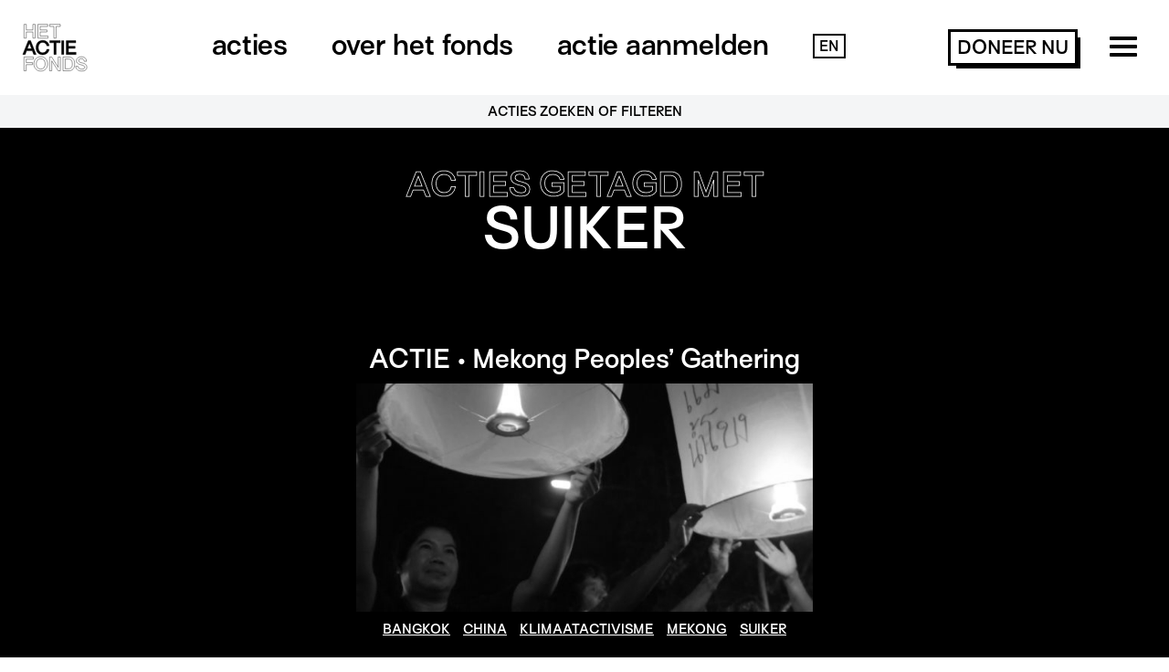

--- FILE ---
content_type: text/html; charset=UTF-8
request_url: https://hetactiefonds.nl/tag/suiker/
body_size: 13197
content:
<!-- new -->
<!DOCTYPE html>
<html lang="nl-NL" class="no-js">

<head>
    <meta charset="UTF-8">
    <meta name="viewport" content="width=device-width">
    <link rel="profile" href="http://gmpg.org/xfn/11">
    <link rel="pingback" href="https://hetactiefonds.nl/xmlrpc.php">
    <link rel="shortcut icon" href="/favicon.ico" type="image/x-icon">
    <link rel="icon" href="/favicon.ico" type="image/x-icon">

    <script>
        /*! modernizr 3.5.0 (Custom Build) | MIT *
         * https://modernizr.com/download/?-svg-setclasses !*/
        ! function(e, n, s) {
            function o(e, n) {
                return typeof e === n
            }

            function a() {
                var e, n, s, a, t, f, r;
                for (var c in l)
                    if (l.hasOwnProperty(c)) {
                        if (e = [], n = l[c], n.name && (e.push(n.name.toLowerCase()), n.options && n.options.aliases && n.options.aliases.length))
                            for (s = 0; s < n.options.aliases.length; s++) e.push(n.options.aliases[s].toLowerCase());
                        for (a = o(n.fn, "function") ? n.fn() : n.fn, t = 0; t < e.length; t++) f = e[t], r = f.split("."), 1 === r.length ? Modernizr[r[0]] = a : (!Modernizr[r[0]] || Modernizr[r[0]] instanceof Boolean || (Modernizr[r[0]] = new Boolean(Modernizr[r[0]])), Modernizr[r[0]][r[1]] = a), i.push((a ? "" : "no-") + r.join("-"))
                    }
            }

            function t(e) {
                var n = r.className,
                    s = Modernizr._config.classPrefix || "";
                if (c && (n = n.baseVal), Modernizr._config.enableJSClass) {
                    var o = new RegExp("(^|\\s)" + s + "no-js(\\s|$)");
                    n = n.replace(o, "$1" + s + "js$2")
                }
                Modernizr._config.enableClasses && (n += " " + s + e.join(" " + s), c ? r.className.baseVal = n : r.className = n)
            }
            var i = [],
                l = [],
                f = {
                    _version: "3.5.0",
                    _config: {
                        classPrefix: "",
                        enableClasses: !0,
                        enableJSClass: !0,
                        usePrefixes: !0
                    },
                    _q: [],
                    on: function(e, n) {
                        var s = this;
                        setTimeout(function() {
                            n(s[e])
                        }, 0)
                    },
                    addTest: function(e, n, s) {
                        l.push({
                            name: e,
                            fn: n,
                            options: s
                        })
                    },
                    addAsyncTest: function(e) {
                        l.push({
                            name: null,
                            fn: e
                        })
                    }
                },
                Modernizr = function() {};
            Modernizr.prototype = f, Modernizr = new Modernizr, Modernizr.addTest("svg", !!n.createElementNS && !!n.createElementNS("http://www.w3.org/2000/svg", "svg").createSVGRect);
            var r = n.documentElement,
                c = "svg" === r.nodeName.toLowerCase();
            a(), t(i), delete f.addTest, delete f.addAsyncTest;
            for (var u = 0; u < Modernizr._q.length; u++) Modernizr._q[u]();
            e.Modernizr = Modernizr
        }(window, document);
    </script>

    <script>
        var site_settings = {
            path: 'https://hetactiefonds.nl/wp-content/themes/actiefonds',
            captions: {
                busy: 'Bezig met versturen...'
            },
            aanmeldTexts: [{"vertaling":"actie aanmelden","taalcode":"https:\/\/hetactiefonds.nl\/aanvraag\/"},{"vertaling":"submit application","taalcode":""},{"vertaling":"enviar solicitud","taalcode":"https:\/\/hetactiefonds.nl\/espanol\/"},{"vertaling":"soumettre une demande","taalcode":"https:\/\/hetactiefonds.nl\/francais\/"},{"vertaling":"\u043e\u0441\u0442\u0430\u0432\u0438\u0442\u044c \u0437\u0430\u044f\u0432\u043a\u0443","taalcode":"https:\/\/hetactiefonds.nl\/pyccknn\/"},{"vertaling":"\u0627\u0633\u062a\u0645\u0627\u0631\u0629 \u0627\u0644\u0637\u0644\u0628","taalcode":"https:\/\/hetactiefonds.nl\/arab\/"}],
            speed: 10000
        };
    </script>


    <meta name='robots' content='index, follow, max-image-preview:large, max-snippet:-1, max-video-preview:-1' />
	<style>img:is([sizes="auto" i], [sizes^="auto," i]) { contain-intrinsic-size: 3000px 1500px }</style>
	
	<!-- This site is optimized with the Yoast SEO Premium plugin v26.1 (Yoast SEO v26.7) - https://yoast.com/wordpress/plugins/seo/ -->
	<title>Suiker Archieven - Het Actiefonds</title>
	<link rel="canonical" href="https://hetactiefonds.nl/tag/suiker/" />
	<meta property="og:locale" content="nl_NL" />
	<meta property="og:type" content="article" />
	<meta property="og:title" content="Suiker Archieven" />
	<meta property="og:url" content="https://hetactiefonds.nl/tag/suiker/" />
	<meta property="og:site_name" content="Het Actiefonds" />
	<meta name="twitter:card" content="summary_large_image" />
	<script type="application/ld+json" class="yoast-schema-graph">{"@context":"https://schema.org","@graph":[{"@type":"CollectionPage","@id":"https://hetactiefonds.nl/tag/suiker/","url":"https://hetactiefonds.nl/tag/suiker/","name":"Suiker Archieven - Het Actiefonds","isPartOf":{"@id":"https://hetactiefonds.nl/#website"},"primaryImageOfPage":{"@id":"https://hetactiefonds.nl/tag/suiker/#primaryimage"},"image":{"@id":"https://hetactiefonds.nl/tag/suiker/#primaryimage"},"thumbnailUrl":"https://hetactiefonds.nl/wp-content/uploads/2022/11/afbeelding_2022-09-15_1150593031115-1.jpg","breadcrumb":{"@id":"https://hetactiefonds.nl/tag/suiker/#breadcrumb"},"inLanguage":"nl-NL"},{"@type":"ImageObject","inLanguage":"nl-NL","@id":"https://hetactiefonds.nl/tag/suiker/#primaryimage","url":"https://hetactiefonds.nl/wp-content/uploads/2022/11/afbeelding_2022-09-15_1150593031115-1.jpg","contentUrl":"https://hetactiefonds.nl/wp-content/uploads/2022/11/afbeelding_2022-09-15_1150593031115-1.jpg","width":1080,"height":1080,"caption":"ACTION • Mekong People's Gathering"},{"@type":"BreadcrumbList","@id":"https://hetactiefonds.nl/tag/suiker/#breadcrumb","itemListElement":[{"@type":"ListItem","position":1,"name":"Home","item":"https://hetactiefonds.nl/"},{"@type":"ListItem","position":2,"name":"Suiker"}]},{"@type":"WebSite","@id":"https://hetactiefonds.nl/#website","url":"https://hetactiefonds.nl/","name":"Het Actiefonds","description":"Voor verandering","publisher":{"@id":"https://hetactiefonds.nl/#organization"},"potentialAction":[{"@type":"SearchAction","target":{"@type":"EntryPoint","urlTemplate":"https://hetactiefonds.nl/?s={search_term_string}"},"query-input":{"@type":"PropertyValueSpecification","valueRequired":true,"valueName":"search_term_string"}}],"inLanguage":"nl-NL"},{"@type":"Organization","@id":"https://hetactiefonds.nl/#organization","name":"Het Actiefonds","url":"https://hetactiefonds.nl/","logo":{"@type":"ImageObject","inLanguage":"nl-NL","@id":"https://hetactiefonds.nl/#/schema/logo/image/","url":"https://hetactiefonds.nl/wp-content/uploads/2024/09/Het-Actiefonds-Red-left.jpg","contentUrl":"https://hetactiefonds.nl/wp-content/uploads/2024/09/Het-Actiefonds-Red-left.jpg","width":511,"height":510,"caption":"Het Actiefonds"},"image":{"@id":"https://hetactiefonds.nl/#/schema/logo/image/"},"sameAs":["https://www.facebook.com/hetactiefonds/","https://www.instagram.com/hetactiefonds/","https://bsky.app/profile/hetactiefonds.bsky.social","https://mastodon.social/@hetactiefonds"]}]}</script>
	<!-- / Yoast SEO Premium plugin. -->


<link rel="alternate" type="application/rss+xml" title="Het Actiefonds &raquo; feed" href="https://hetactiefonds.nl/feed/" />
<link rel="alternate" type="application/rss+xml" title="Het Actiefonds &raquo; reacties feed" href="https://hetactiefonds.nl/comments/feed/" />
<link rel="alternate" type="application/rss+xml" title="Het Actiefonds &raquo; Suiker tag feed" href="https://hetactiefonds.nl/tag/suiker/feed/" />
<script type="text/javascript">
/* <![CDATA[ */
window._wpemojiSettings = {"baseUrl":"https:\/\/s.w.org\/images\/core\/emoji\/15.0.3\/72x72\/","ext":".png","svgUrl":"https:\/\/s.w.org\/images\/core\/emoji\/15.0.3\/svg\/","svgExt":".svg","source":{"concatemoji":"https:\/\/hetactiefonds.nl\/wp-includes\/js\/wp-emoji-release.min.js?ver=6.7.4"}};
/*! This file is auto-generated */
!function(i,n){var o,s,e;function c(e){try{var t={supportTests:e,timestamp:(new Date).valueOf()};sessionStorage.setItem(o,JSON.stringify(t))}catch(e){}}function p(e,t,n){e.clearRect(0,0,e.canvas.width,e.canvas.height),e.fillText(t,0,0);var t=new Uint32Array(e.getImageData(0,0,e.canvas.width,e.canvas.height).data),r=(e.clearRect(0,0,e.canvas.width,e.canvas.height),e.fillText(n,0,0),new Uint32Array(e.getImageData(0,0,e.canvas.width,e.canvas.height).data));return t.every(function(e,t){return e===r[t]})}function u(e,t,n){switch(t){case"flag":return n(e,"\ud83c\udff3\ufe0f\u200d\u26a7\ufe0f","\ud83c\udff3\ufe0f\u200b\u26a7\ufe0f")?!1:!n(e,"\ud83c\uddfa\ud83c\uddf3","\ud83c\uddfa\u200b\ud83c\uddf3")&&!n(e,"\ud83c\udff4\udb40\udc67\udb40\udc62\udb40\udc65\udb40\udc6e\udb40\udc67\udb40\udc7f","\ud83c\udff4\u200b\udb40\udc67\u200b\udb40\udc62\u200b\udb40\udc65\u200b\udb40\udc6e\u200b\udb40\udc67\u200b\udb40\udc7f");case"emoji":return!n(e,"\ud83d\udc26\u200d\u2b1b","\ud83d\udc26\u200b\u2b1b")}return!1}function f(e,t,n){var r="undefined"!=typeof WorkerGlobalScope&&self instanceof WorkerGlobalScope?new OffscreenCanvas(300,150):i.createElement("canvas"),a=r.getContext("2d",{willReadFrequently:!0}),o=(a.textBaseline="top",a.font="600 32px Arial",{});return e.forEach(function(e){o[e]=t(a,e,n)}),o}function t(e){var t=i.createElement("script");t.src=e,t.defer=!0,i.head.appendChild(t)}"undefined"!=typeof Promise&&(o="wpEmojiSettingsSupports",s=["flag","emoji"],n.supports={everything:!0,everythingExceptFlag:!0},e=new Promise(function(e){i.addEventListener("DOMContentLoaded",e,{once:!0})}),new Promise(function(t){var n=function(){try{var e=JSON.parse(sessionStorage.getItem(o));if("object"==typeof e&&"number"==typeof e.timestamp&&(new Date).valueOf()<e.timestamp+604800&&"object"==typeof e.supportTests)return e.supportTests}catch(e){}return null}();if(!n){if("undefined"!=typeof Worker&&"undefined"!=typeof OffscreenCanvas&&"undefined"!=typeof URL&&URL.createObjectURL&&"undefined"!=typeof Blob)try{var e="postMessage("+f.toString()+"("+[JSON.stringify(s),u.toString(),p.toString()].join(",")+"));",r=new Blob([e],{type:"text/javascript"}),a=new Worker(URL.createObjectURL(r),{name:"wpTestEmojiSupports"});return void(a.onmessage=function(e){c(n=e.data),a.terminate(),t(n)})}catch(e){}c(n=f(s,u,p))}t(n)}).then(function(e){for(var t in e)n.supports[t]=e[t],n.supports.everything=n.supports.everything&&n.supports[t],"flag"!==t&&(n.supports.everythingExceptFlag=n.supports.everythingExceptFlag&&n.supports[t]);n.supports.everythingExceptFlag=n.supports.everythingExceptFlag&&!n.supports.flag,n.DOMReady=!1,n.readyCallback=function(){n.DOMReady=!0}}).then(function(){return e}).then(function(){var e;n.supports.everything||(n.readyCallback(),(e=n.source||{}).concatemoji?t(e.concatemoji):e.wpemoji&&e.twemoji&&(t(e.twemoji),t(e.wpemoji)))}))}((window,document),window._wpemojiSettings);
/* ]]> */
</script>
<style id='wp-emoji-styles-inline-css' type='text/css'>

	img.wp-smiley, img.emoji {
		display: inline !important;
		border: none !important;
		box-shadow: none !important;
		height: 1em !important;
		width: 1em !important;
		margin: 0 0.07em !important;
		vertical-align: -0.1em !important;
		background: none !important;
		padding: 0 !important;
	}
</style>
<link rel='stylesheet' id='wp-block-library-css' href='https://hetactiefonds.nl/wp-includes/css/dist/block-library/style.min.css?ver=6.7.4' type='text/css' media='all' />
<style id='classic-theme-styles-inline-css' type='text/css'>
/*! This file is auto-generated */
.wp-block-button__link{color:#fff;background-color:#32373c;border-radius:9999px;box-shadow:none;text-decoration:none;padding:calc(.667em + 2px) calc(1.333em + 2px);font-size:1.125em}.wp-block-file__button{background:#32373c;color:#fff;text-decoration:none}
</style>
<style id='global-styles-inline-css' type='text/css'>
:root{--wp--preset--aspect-ratio--square: 1;--wp--preset--aspect-ratio--4-3: 4/3;--wp--preset--aspect-ratio--3-4: 3/4;--wp--preset--aspect-ratio--3-2: 3/2;--wp--preset--aspect-ratio--2-3: 2/3;--wp--preset--aspect-ratio--16-9: 16/9;--wp--preset--aspect-ratio--9-16: 9/16;--wp--preset--color--black: #000000;--wp--preset--color--cyan-bluish-gray: #abb8c3;--wp--preset--color--white: #ffffff;--wp--preset--color--pale-pink: #f78da7;--wp--preset--color--vivid-red: #cf2e2e;--wp--preset--color--luminous-vivid-orange: #ff6900;--wp--preset--color--luminous-vivid-amber: #fcb900;--wp--preset--color--light-green-cyan: #7bdcb5;--wp--preset--color--vivid-green-cyan: #00d084;--wp--preset--color--pale-cyan-blue: #8ed1fc;--wp--preset--color--vivid-cyan-blue: #0693e3;--wp--preset--color--vivid-purple: #9b51e0;--wp--preset--gradient--vivid-cyan-blue-to-vivid-purple: linear-gradient(135deg,rgba(6,147,227,1) 0%,rgb(155,81,224) 100%);--wp--preset--gradient--light-green-cyan-to-vivid-green-cyan: linear-gradient(135deg,rgb(122,220,180) 0%,rgb(0,208,130) 100%);--wp--preset--gradient--luminous-vivid-amber-to-luminous-vivid-orange: linear-gradient(135deg,rgba(252,185,0,1) 0%,rgba(255,105,0,1) 100%);--wp--preset--gradient--luminous-vivid-orange-to-vivid-red: linear-gradient(135deg,rgba(255,105,0,1) 0%,rgb(207,46,46) 100%);--wp--preset--gradient--very-light-gray-to-cyan-bluish-gray: linear-gradient(135deg,rgb(238,238,238) 0%,rgb(169,184,195) 100%);--wp--preset--gradient--cool-to-warm-spectrum: linear-gradient(135deg,rgb(74,234,220) 0%,rgb(151,120,209) 20%,rgb(207,42,186) 40%,rgb(238,44,130) 60%,rgb(251,105,98) 80%,rgb(254,248,76) 100%);--wp--preset--gradient--blush-light-purple: linear-gradient(135deg,rgb(255,206,236) 0%,rgb(152,150,240) 100%);--wp--preset--gradient--blush-bordeaux: linear-gradient(135deg,rgb(254,205,165) 0%,rgb(254,45,45) 50%,rgb(107,0,62) 100%);--wp--preset--gradient--luminous-dusk: linear-gradient(135deg,rgb(255,203,112) 0%,rgb(199,81,192) 50%,rgb(65,88,208) 100%);--wp--preset--gradient--pale-ocean: linear-gradient(135deg,rgb(255,245,203) 0%,rgb(182,227,212) 50%,rgb(51,167,181) 100%);--wp--preset--gradient--electric-grass: linear-gradient(135deg,rgb(202,248,128) 0%,rgb(113,206,126) 100%);--wp--preset--gradient--midnight: linear-gradient(135deg,rgb(2,3,129) 0%,rgb(40,116,252) 100%);--wp--preset--font-size--small: 13px;--wp--preset--font-size--medium: 20px;--wp--preset--font-size--large: 36px;--wp--preset--font-size--x-large: 42px;--wp--preset--spacing--20: 0.44rem;--wp--preset--spacing--30: 0.67rem;--wp--preset--spacing--40: 1rem;--wp--preset--spacing--50: 1.5rem;--wp--preset--spacing--60: 2.25rem;--wp--preset--spacing--70: 3.38rem;--wp--preset--spacing--80: 5.06rem;--wp--preset--shadow--natural: 6px 6px 9px rgba(0, 0, 0, 0.2);--wp--preset--shadow--deep: 12px 12px 50px rgba(0, 0, 0, 0.4);--wp--preset--shadow--sharp: 6px 6px 0px rgba(0, 0, 0, 0.2);--wp--preset--shadow--outlined: 6px 6px 0px -3px rgba(255, 255, 255, 1), 6px 6px rgba(0, 0, 0, 1);--wp--preset--shadow--crisp: 6px 6px 0px rgba(0, 0, 0, 1);}:where(.is-layout-flex){gap: 0.5em;}:where(.is-layout-grid){gap: 0.5em;}body .is-layout-flex{display: flex;}.is-layout-flex{flex-wrap: wrap;align-items: center;}.is-layout-flex > :is(*, div){margin: 0;}body .is-layout-grid{display: grid;}.is-layout-grid > :is(*, div){margin: 0;}:where(.wp-block-columns.is-layout-flex){gap: 2em;}:where(.wp-block-columns.is-layout-grid){gap: 2em;}:where(.wp-block-post-template.is-layout-flex){gap: 1.25em;}:where(.wp-block-post-template.is-layout-grid){gap: 1.25em;}.has-black-color{color: var(--wp--preset--color--black) !important;}.has-cyan-bluish-gray-color{color: var(--wp--preset--color--cyan-bluish-gray) !important;}.has-white-color{color: var(--wp--preset--color--white) !important;}.has-pale-pink-color{color: var(--wp--preset--color--pale-pink) !important;}.has-vivid-red-color{color: var(--wp--preset--color--vivid-red) !important;}.has-luminous-vivid-orange-color{color: var(--wp--preset--color--luminous-vivid-orange) !important;}.has-luminous-vivid-amber-color{color: var(--wp--preset--color--luminous-vivid-amber) !important;}.has-light-green-cyan-color{color: var(--wp--preset--color--light-green-cyan) !important;}.has-vivid-green-cyan-color{color: var(--wp--preset--color--vivid-green-cyan) !important;}.has-pale-cyan-blue-color{color: var(--wp--preset--color--pale-cyan-blue) !important;}.has-vivid-cyan-blue-color{color: var(--wp--preset--color--vivid-cyan-blue) !important;}.has-vivid-purple-color{color: var(--wp--preset--color--vivid-purple) !important;}.has-black-background-color{background-color: var(--wp--preset--color--black) !important;}.has-cyan-bluish-gray-background-color{background-color: var(--wp--preset--color--cyan-bluish-gray) !important;}.has-white-background-color{background-color: var(--wp--preset--color--white) !important;}.has-pale-pink-background-color{background-color: var(--wp--preset--color--pale-pink) !important;}.has-vivid-red-background-color{background-color: var(--wp--preset--color--vivid-red) !important;}.has-luminous-vivid-orange-background-color{background-color: var(--wp--preset--color--luminous-vivid-orange) !important;}.has-luminous-vivid-amber-background-color{background-color: var(--wp--preset--color--luminous-vivid-amber) !important;}.has-light-green-cyan-background-color{background-color: var(--wp--preset--color--light-green-cyan) !important;}.has-vivid-green-cyan-background-color{background-color: var(--wp--preset--color--vivid-green-cyan) !important;}.has-pale-cyan-blue-background-color{background-color: var(--wp--preset--color--pale-cyan-blue) !important;}.has-vivid-cyan-blue-background-color{background-color: var(--wp--preset--color--vivid-cyan-blue) !important;}.has-vivid-purple-background-color{background-color: var(--wp--preset--color--vivid-purple) !important;}.has-black-border-color{border-color: var(--wp--preset--color--black) !important;}.has-cyan-bluish-gray-border-color{border-color: var(--wp--preset--color--cyan-bluish-gray) !important;}.has-white-border-color{border-color: var(--wp--preset--color--white) !important;}.has-pale-pink-border-color{border-color: var(--wp--preset--color--pale-pink) !important;}.has-vivid-red-border-color{border-color: var(--wp--preset--color--vivid-red) !important;}.has-luminous-vivid-orange-border-color{border-color: var(--wp--preset--color--luminous-vivid-orange) !important;}.has-luminous-vivid-amber-border-color{border-color: var(--wp--preset--color--luminous-vivid-amber) !important;}.has-light-green-cyan-border-color{border-color: var(--wp--preset--color--light-green-cyan) !important;}.has-vivid-green-cyan-border-color{border-color: var(--wp--preset--color--vivid-green-cyan) !important;}.has-pale-cyan-blue-border-color{border-color: var(--wp--preset--color--pale-cyan-blue) !important;}.has-vivid-cyan-blue-border-color{border-color: var(--wp--preset--color--vivid-cyan-blue) !important;}.has-vivid-purple-border-color{border-color: var(--wp--preset--color--vivid-purple) !important;}.has-vivid-cyan-blue-to-vivid-purple-gradient-background{background: var(--wp--preset--gradient--vivid-cyan-blue-to-vivid-purple) !important;}.has-light-green-cyan-to-vivid-green-cyan-gradient-background{background: var(--wp--preset--gradient--light-green-cyan-to-vivid-green-cyan) !important;}.has-luminous-vivid-amber-to-luminous-vivid-orange-gradient-background{background: var(--wp--preset--gradient--luminous-vivid-amber-to-luminous-vivid-orange) !important;}.has-luminous-vivid-orange-to-vivid-red-gradient-background{background: var(--wp--preset--gradient--luminous-vivid-orange-to-vivid-red) !important;}.has-very-light-gray-to-cyan-bluish-gray-gradient-background{background: var(--wp--preset--gradient--very-light-gray-to-cyan-bluish-gray) !important;}.has-cool-to-warm-spectrum-gradient-background{background: var(--wp--preset--gradient--cool-to-warm-spectrum) !important;}.has-blush-light-purple-gradient-background{background: var(--wp--preset--gradient--blush-light-purple) !important;}.has-blush-bordeaux-gradient-background{background: var(--wp--preset--gradient--blush-bordeaux) !important;}.has-luminous-dusk-gradient-background{background: var(--wp--preset--gradient--luminous-dusk) !important;}.has-pale-ocean-gradient-background{background: var(--wp--preset--gradient--pale-ocean) !important;}.has-electric-grass-gradient-background{background: var(--wp--preset--gradient--electric-grass) !important;}.has-midnight-gradient-background{background: var(--wp--preset--gradient--midnight) !important;}.has-small-font-size{font-size: var(--wp--preset--font-size--small) !important;}.has-medium-font-size{font-size: var(--wp--preset--font-size--medium) !important;}.has-large-font-size{font-size: var(--wp--preset--font-size--large) !important;}.has-x-large-font-size{font-size: var(--wp--preset--font-size--x-large) !important;}
:where(.wp-block-post-template.is-layout-flex){gap: 1.25em;}:where(.wp-block-post-template.is-layout-grid){gap: 1.25em;}
:where(.wp-block-columns.is-layout-flex){gap: 2em;}:where(.wp-block-columns.is-layout-grid){gap: 2em;}
:root :where(.wp-block-pullquote){font-size: 1.5em;line-height: 1.6;}
</style>
<link rel='stylesheet' id='stylesheet-css' href='https://hetactiefonds.nl/wp-content/themes/actiefonds/css/stylesheet.css?v=2020&#038;ver=6.7.4' type='text/css' media='all' />
<link rel='stylesheet' id='additional-css' href='https://hetactiefonds.nl/wp-content/themes/actiefonds/css/additional.css?v=202501&#038;ver=6.7.4' type='text/css' media='all' />
<link rel='stylesheet' id='sib-front-css-css' href='https://hetactiefonds.nl/wp-content/plugins/mailin/css/mailin-front.css?ver=6.7.4' type='text/css' media='all' />
<script type="text/javascript" src="https://hetactiefonds.nl/wp-includes/js/jquery/jquery.min.js?ver=3.7.1" id="jquery-core-js"></script>
<script type="text/javascript" src="https://hetactiefonds.nl/wp-includes/js/jquery/jquery-migrate.min.js?ver=3.4.1" id="jquery-migrate-js"></script>
<script type="text/javascript" src="https://hetactiefonds.nl/wp-content/themes/actiefonds/js/plugins.js?v=1804010&amp;ver=6.7.4" id="plugins-js"></script>
<script type="text/javascript" src="https://hetactiefonds.nl/wp-content/themes/actiefonds/js/main.js?v=230831&amp;ver=6.7.4" id="main-js"></script>
<script type="text/javascript" id="sib-front-js-js-extra">
/* <![CDATA[ */
var sibErrMsg = {"invalidMail":"Please fill out valid email address","requiredField":"Please fill out required fields","invalidDateFormat":"Please fill out valid date format","invalidSMSFormat":"Please fill out valid phone number"};
var ajax_sib_front_object = {"ajax_url":"https:\/\/hetactiefonds.nl\/wp-admin\/admin-ajax.php","ajax_nonce":"eedb99aaa1","flag_url":"https:\/\/hetactiefonds.nl\/wp-content\/plugins\/mailin\/img\/flags\/"};
/* ]]> */
</script>
<script type="text/javascript" src="https://hetactiefonds.nl/wp-content/plugins/mailin/js/mailin-front.js?ver=1768454729" id="sib-front-js-js"></script>
<style type="text/css">.recentcomments a{display:inline !important;padding:0 !important;margin:0 !important;}</style>		<style type="text/css" id="wp-custom-css">
			.menu-right {
	display: flex; 
	align-items: center; 
	gap: 0px;
}
@media (max-width: 767px) {
	.menu-right .button {
		position: absolute;
		right: 90px;
		top: 35px;
	}
}		</style>
		</head>

<body class="archive tag tag-suiker tag-2067">

    <div class="container">

        <header>

            <div class="primary">

                <div class="logo">
                    <a href="https://hetactiefonds.nl"><img src="https://hetactiefonds.nl/wp-content/themes/actiefonds/img/logo.svg" alt="Logo Actiefonds"></a>
                </div>

                <ul id="main-menu" class="main-menu"><li id="menu-item-48" class="menu-item menu-item-type-post_type menu-item-object-page menu-item-has-children menu-item-48"><a href="https://hetactiefonds.nl/acties/">Acties</a>
<ul class="sub-menu">
	<li id="menu-item-5634" class="menu-item menu-item-type-taxonomy menu-item-object-project_theme_new menu-item-5634"><a href="https://hetactiefonds.nl/thema/anti-dictatoriale-regimes/">Anti-dictatoriale regimes</a></li>
	<li id="menu-item-5635" class="menu-item menu-item-type-taxonomy menu-item-object-project_theme_new menu-item-5635"><a href="https://hetactiefonds.nl/thema/antiracisme/">Antiracisme</a></li>
	<li id="menu-item-5636" class="menu-item menu-item-type-taxonomy menu-item-object-project_theme_new menu-item-5636"><a href="https://hetactiefonds.nl/thema/arbeidsrechten/">Arbeids­­rechten</a></li>
	<li id="menu-item-5637" class="menu-item menu-item-type-taxonomy menu-item-object-project_theme_new menu-item-5637"><a href="https://hetactiefonds.nl/thema/burgerrechten/">Burger­rechten</a></li>
	<li id="menu-item-5638" class="menu-item menu-item-type-taxonomy menu-item-object-project_theme_new menu-item-5638"><a href="https://hetactiefonds.nl/thema/dierenrechten/">Dieren­rechten</a></li>
	<li id="menu-item-5639" class="menu-item menu-item-type-taxonomy menu-item-object-project_theme_new menu-item-5639"><a href="https://hetactiefonds.nl/thema/feminisme/">Feminisme</a></li>
	<li id="menu-item-5640" class="menu-item menu-item-type-taxonomy menu-item-object-project_theme_new menu-item-5640"><a href="https://hetactiefonds.nl/thema/klimaat/">Klimaat</a></li>
	<li id="menu-item-5641" class="menu-item menu-item-type-taxonomy menu-item-object-project_theme_new menu-item-5641"><a href="https://hetactiefonds.nl/thema/landrechten-van-oorspronkelijke-bewoners/">Land­rechten van oor­spronke­lijke bewoners</a></li>
	<li id="menu-item-5642" class="menu-item menu-item-type-taxonomy menu-item-object-project_theme_new menu-item-5642"><a href="https://hetactiefonds.nl/thema/lgbtqia-rechten/">LGBTQIA+ rechten</a></li>
	<li id="menu-item-5643" class="menu-item menu-item-type-taxonomy menu-item-object-project_theme_new menu-item-5643"><a href="https://hetactiefonds.nl/thema/migrantenrechten/">Migranten­rechten</a></li>
	<li id="menu-item-5644" class="menu-item menu-item-type-taxonomy menu-item-object-project_theme_new menu-item-5644"><a href="https://hetactiefonds.nl/thema/woonrechten/">Woonrechten</a></li>
</ul>
</li>
<li id="menu-item-47" class="menu-item menu-item-type-post_type menu-item-object-page menu-item-has-children menu-item-47"><a href="https://hetactiefonds.nl/over-het-fonds/">Over het fonds</a>
<ul class="sub-menu">
	<li id="menu-item-5770" class="menu-item menu-item-type-post_type menu-item-object-page menu-item-5770"><a href="https://hetactiefonds.nl/over-het-fonds/">Over het fonds</a></li>
	<li id="menu-item-9794" class="menu-item menu-item-type-post_type menu-item-object-page menu-item-9794"><a href="https://hetactiefonds.nl/hoe-gaan-we-te-werk/">Hoe gaan we te werk?</a></li>
	<li id="menu-item-5769" class="menu-item menu-item-type-post_type menu-item-object-page menu-item-5769"><a href="https://hetactiefonds.nl/geschiedenis/">Geschiedenis</a></li>
	<li id="menu-item-9781" class="menu-item menu-item-type-post_type menu-item-object-page current_page_parent menu-item-9781"><a href="https://hetactiefonds.nl/updates/">Updates</a></li>
	<li id="menu-item-5771" class="menu-item menu-item-type-post_type menu-item-object-page menu-item-5771"><a href="https://hetactiefonds.nl/mensen-achter-het-actiefonds/">Team</a></li>
	<li id="menu-item-5774" class="menu-item menu-item-type-post_type menu-item-object-page menu-item-5774"><a href="https://hetactiefonds.nl/contact/">Contact</a></li>
</ul>
</li>
<li id="menu-item-45" class="aanmeld-animatie menu-item menu-item-type-post_type menu-item-object-page menu-item-has-children menu-item-45"><a href="https://hetactiefonds.nl/aanvraag/">Actie aanmelden</a>
<ul class="sub-menu">
	<li id="menu-item-9616" class="menu-item menu-item-type-post_type menu-item-object-page menu-item-9616"><a href="https://hetactiefonds.nl/aanvraag/">Aanvraagformulier</a></li>
	<li id="menu-item-9615" class="menu-item menu-item-type-post_type menu-item-object-page menu-item-9615"><a href="https://hetactiefonds.nl/spoedaanvraag/">Spoedaanvraag</a></li>
	<li id="menu-item-9623" class="menu-item menu-item-type-post_type menu-item-object-page menu-item-9623"><a href="https://hetactiefonds.nl/criteria-aanvraag/">Criteria aanvraag</a></li>
</ul>
</li>
<li id="menu-item-1721-en" class="lang-item lang-item-452 lang-item-en no-translation lang-item-first menu-item menu-item-type-custom menu-item-object-custom menu-item-1721-en"><a href="https://hetactiefonds.nl/en/homepage/" hreflang="en-US" lang="en-US">EN</a></li>
</ul>
                <div class="menu-right">
                    <a href="https://hetactiefonds.nl/doneer-nu/" class="button">
                        doneer <span>nu</span>                    </a>
                    <div class="menu-toggle" style="margin-top: 5px;">

                        <button class="hamburger hamburger--collapse" type="button">
                            <span class="hamburger-box">
                                <span class="hamburger-inner"></span>
                            </span>
                        </button>


                    </div>
                </div>


            </div>

            <div class="secondary">
                <ul id="secondary-menu" class="secondary-menu"><li id="menu-item-10611" class="menu-item menu-item-type-post_type menu-item-object-page menu-item-10611"><a href="https://hetactiefonds.nl/doneer-nu/">Word donateur</a></li>
<li id="menu-item-17049" class="menu-item menu-item-type-post_type menu-item-object-page menu-item-17049"><a href="https://hetactiefonds.nl/cadeau/">Geef een actie cadeau!</a></li>
<li id="menu-item-6374" class="menu-item menu-item-type-post_type menu-item-object-page menu-item-6374"><a href="https://hetactiefonds.nl/schenken-met-belastingvoordeel/">Doneren met belastingvoordeel</a></li>
<li id="menu-item-14637" class="menu-item menu-item-type-post_type menu-item-object-page menu-item-14637"><a href="https://hetactiefonds.nl/word-actief/">Word actief</a></li>
<li id="menu-item-6375" class="menu-item menu-item-type-post_type menu-item-object-page menu-item-6375"><a href="https://hetactiefonds.nl/nalaten-aan-het-actiefonds/">Nalaten</a></li>
<li id="menu-item-52" class="menu-item menu-item-type-post_type menu-item-object-page menu-item-52"><a href="https://hetactiefonds.nl/publicaties-en-downloads/">Publicaties en downloads</a></li>
<li id="menu-item-51" class="menu-item menu-item-type-post_type menu-item-object-page menu-item-51"><a href="https://hetactiefonds.nl/anbi/">ANBI</a></li>
<li id="menu-item-8226" class="menu-item menu-item-type-post_type menu-item-object-page menu-item-8226"><a href="https://hetactiefonds.nl/klachten/">Klachten</a></li>
<li id="menu-item-819" class="menu-item menu-item-type-post_type menu-item-object-page menu-item-819"><a href="https://hetactiefonds.nl/privacy-policy/">Privacy policy</a></li>
</ul>                <div class="secondary-menu-columns columns">

                    <div class="column c-25">
                        <h5>Het Actiefonds:</h5>
                        <p>Lombokstraat 40<br />
1094 AL Amsterdam<br />
The Netherlands</p>
                    </div>
                    <div class="column c-25">
                        <h5>Contact:</h5>
                        <p><p>+31 (0)20 6279661<br />
<a href="mailto:info@hetactiefonds.nl">info@hetactiefonds.nl</a></p>
<p><span class="st">NL 46 TRIO 0338622039</span></p>
</p>
                    </div>
                    <div class="column c-15">
                        <h5>Volg ons op:</h5>
                        <ul id="social-menu" class="social-menu"><li id="menu-item-426" class="menu-item menu-item-type-custom menu-item-object-custom menu-item-426"><a href="https://instagram.com/hetactiefonds">Instagram</a></li>
<li id="menu-item-54" class="menu-item menu-item-type-custom menu-item-object-custom menu-item-54"><a target="_blank" href="https://www.facebook.com/hetactiefonds">Facebook</a></li>
<li id="menu-item-10196" class="menu-item menu-item-type-custom menu-item-object-custom menu-item-10196"><a href="https://bsky.app/profile/hetactiefonds.bsky.social">Bluesky</a></li>
<li id="menu-item-56" class="menu-item menu-item-type-custom menu-item-object-custom menu-item-56"><a target="_blank" href="https://www.linkedin.com/company/het-actiefonds/">LinkedIn</a></li>
</ul>                    </div>
                    <div class="column c-35">
                        <h5>Nieuwsbrief:</h5>

                                                <div class="newsletter">

	                    <script type="text/javascript">
                        var onloadSibCallback = function () {
                            jQuery('.g-recaptcha').each(function (index, el) {
                                grecaptcha.render(el, {
                                    'sitekey': jQuery(el).attr('data-sitekey')
                                });
                            });
                        };
                    </script>
					                <script src="https://www.google.com/recaptcha/api.js?onload=onloadSibCallback&render=explicit" async defer></script>
				
			<form id="sib_signup_form_2" method="post" class="sib_signup_form">
				<div class="sib_loader" style="display:none;"><img
							src="https://hetactiefonds.nl/wp-includes/images/spinner.gif" alt="loader"></div>
				<input type="hidden" name="sib_form_action" value="subscribe_form_submit">
				<input type="hidden" name="sib_form_id" value="2">
                <input type="hidden" name="sib_form_alert_notice" value="Vul alstublieft dit veld in">
                <input type="hidden" name="sib_form_invalid_email_notice" value="Uw e-mailadres is ongeldig">
                <input type="hidden" name="sib_security" value="eedb99aaa1">
				<div class="sib_signup_box_inside_2">
					<div style="/*display:none*/" class="sib_msg_disp">
					</div>
                    					
<p class="sib-email-area">

    <input type="email" class="sib-email-area" placeholder="E-mailadres*" name="email" required="required">
</p>
<p class="sib-NAME-area">
    <input type="text" class="sib-NAME-area" placeholder="Naam" name="NAME">
</p>


<p>
    <button type="submit" class="button black">Inschrijven</button>
</p>

<div id="sib_captcha" class="g-recaptcha" data-sitekey="6LfuKpAqAAAAAKWhhCpjw3TFSr5zEm_HWoNpPrHr"></div>
				</div>
			</form>
			<style>
				form#sib_signup_form_2 p.sib-alert-message {
    padding: 6px 12px;
    margin-bottom: 20px;
    border: 1px solid transparent;
    border-radius: 4px;
    -webkit-box-sizing: border-box;
    -moz-box-sizing: border-box;
    box-sizing: border-box;
}
form#sib_signup_form_2 p.sib-alert-message-error {
    background-color: #f2dede;
    border-color: #ebccd1;
    color: #a94442;
}
form#sib_signup_form_2 p.sib-alert-message-success {
    background-color: #dff0d8;
    border-color: #d6e9c6;
    color: #3c763d;
}
form#sib_signup_form_2 p.sib-alert-message-warning {
    background-color: #fcf8e3;
    border-color: #faebcc;
    color: #8a6d3b;
}
			</style>
			
</div>
                    </div>

                </div>
            </div>

        </header>


<div class="filter-button">
	Acties zoeken of filteren</div>

<div class="filter-options">

	<form role="search" method="get" class="search-form" action="https://hetactiefonds.nl/">

	<input type="search" class="search-field" placeholder="" value="" name="s" title="" />
	<button type="submit" class="search-submit button">Zoeken</button>

	<a class="button reset" href="https://hetactiefonds.nl/acties/">Reset alle filters</a>

</form>
	
	<div class="inner">


		<div class="part">

			<div class="filter-section">
				<h4>Status</h4>
				<a class="mini-button" href="https://hetactiefonds.nl/project_status/afgelopen/" data-filter="afgelopen">Afgelopen</a><a class="mini-button" href="https://hetactiefonds.nl/project_status/lopend/" data-filter="lopend">Lopend</a>
			</div>
			<div class="filter-section">
				<h4>Locatie</h4>
				<a class="mini-button" href="https://hetactiefonds.nl/project_continent/africa/" data-filter="africa">Africa</a><a class="mini-button" href="https://hetactiefonds.nl/project_continent/afrika/" data-filter="afrika">Afrika</a><a class="mini-button" href="https://hetactiefonds.nl/project_continent/asia/" data-filter="asia">Asia</a><a class="mini-button" href="https://hetactiefonds.nl/project_continent/azie/" data-filter="azie">Azië</a><a class="mini-button" href="https://hetactiefonds.nl/project_continent/eastern-europe/" data-filter="eastern-europe">Eastern Europe</a><a class="mini-button" href="https://hetactiefonds.nl/project_continent/latijns-amerika/" data-filter="latijns-amerika">Latijns Amerika</a><a class="mini-button" href="https://hetactiefonds.nl/project_continent/latin-america/" data-filter="latin-america">Latin America</a><a class="mini-button" href="https://hetactiefonds.nl/project_continent/oost-europa/" data-filter="oost-europa">Oost Europa</a><a class="mini-button" href="https://hetactiefonds.nl/project_continent/west-europa-vs/" data-filter="west-europa-vs">West-Europa-VS</a><a class="mini-button" href="https://hetactiefonds.nl/project_continent/western-europe-us/" data-filter="western-europe-us">Western Europe - US</a>
			</div>
			<div class="filter-section">
				<h4>Thema</h4>
				<a class="mini-button" href="https://hetactiefonds.nl/thema/anti-dictatoriale-regimes/" data-filter="anti-dictatoriale-regimes">Anti-dictatoriale regimes</a><a class="mini-button" href="https://hetactiefonds.nl/thema/antimilitarisme/" data-filter="antimilitarisme">Antimilitarisme</a><a class="mini-button" href="https://hetactiefonds.nl/thema/antiracisme/" data-filter="antiracisme">Antiracisme</a><a class="mini-button" href="https://hetactiefonds.nl/thema/arbeidsrechten/" data-filter="arbeidsrechten">Arbeids&shy;­rechten</a><a class="mini-button" href="https://hetactiefonds.nl/thema/burgerrechten/" data-filter="burgerrechten">Burger&shy;rechten</a><a class="mini-button" href="https://hetactiefonds.nl/thema/dierenrechten/" data-filter="dierenrechten">Dieren&shy;rechten</a><a class="mini-button" href="https://hetactiefonds.nl/thema/feminisme/" data-filter="feminisme">Feminisme</a><a class="mini-button" href="https://hetactiefonds.nl/thema/klimaat/" data-filter="klimaat">Klimaat</a><a class="mini-button" href="https://hetactiefonds.nl/thema/landrechten-van-oorspronkelijke-bewoners/" data-filter="landrechten-van-oorspronkelijke-bewoners">Land&shy;rechten van oor&shy;spronke&shy;lijke bewoners</a><a class="mini-button" href="https://hetactiefonds.nl/thema/lgbtqia-rechten/" data-filter="lgbtqia-rechten">LGBTQIA+ rechten</a><a class="mini-button" href="https://hetactiefonds.nl/thema/migrantenrechten/" data-filter="migrantenrechten">Migranten&shy;rechten</a><a class="mini-button" href="https://hetactiefonds.nl/thema/woonrechten/" data-filter="woonrechten">Woonrechten</a>
			</div>
			
		</div>

		<div class="part">
			<div class="filter-section">
				<h4>Tags</h4>
				<a class="mini-button" href="https://hetactiefonds.nl/tag/abortus/" data-filter="abortus">abortus</a><a class="mini-button" href="https://hetactiefonds.nl/tag/abortusrecht/" data-filter="abortusrecht">abortusrecht</a><a class="mini-button" href="https://hetactiefonds.nl/tag/actiekamp/" data-filter="actiekamp">actiekamp</a><a class="mini-button" href="https://hetactiefonds.nl/tag/activisme/" data-filter="activisme">activisme</a><a class="mini-button" href="https://hetactiefonds.nl/tag/afghanistan/" data-filter="afghanistan">afghanistan</a><a class="mini-button" href="https://hetactiefonds.nl/tag/amazone/" data-filter="amazone">amazone</a><a class="mini-button" href="https://hetactiefonds.nl/tag/amsterdam/" data-filter="amsterdam">amsterdam</a><a class="mini-button" href="https://hetactiefonds.nl/tag/anti-capitalism/" data-filter="anti-capitalism">anti-capitalism</a><a class="mini-button" href="https://hetactiefonds.nl/tag/anti-dictatuur/" data-filter="anti-dictatuur">anti-dictatuur</a><a class="mini-button" href="https://hetactiefonds.nl/tag/anti-kapitalisme/" data-filter="anti-kapitalisme">anti-kapitalisme</a><a class="mini-button" href="https://hetactiefonds.nl/tag/anti-militarisme/" data-filter="anti-militarisme">anti-militarisme</a><a class="mini-button" href="https://hetactiefonds.nl/tag/anti-racisme/" data-filter="anti-racisme">anti-racisme</a><a class="mini-button" href="https://hetactiefonds.nl/tag/antifascisme/" data-filter="antifascisme">antifascisme</a><a class="mini-button" href="https://hetactiefonds.nl/tag/antikapitalisme/" data-filter="antikapitalisme">antikapitalisme</a><a class="mini-button" href="https://hetactiefonds.nl/tag/antimilitarisme/" data-filter="antimilitarisme">antimilitarisme</a><a class="mini-button" href="https://hetactiefonds.nl/tag/antiracisme/" data-filter="antiracisme">antiracisme</a><a class="mini-button" href="https://hetactiefonds.nl/tag/arbeidersrechten/" data-filter="arbeidersrechten">arbeidersrechten</a><a class="mini-button" href="https://hetactiefonds.nl/tag/arbeidsrecht/" data-filter="arbeidsrecht">arbeidsrecht</a><a class="mini-button" href="https://hetactiefonds.nl/tag/arbeidsrechten/" data-filter="arbeidsrechten">arbeidsrechten</a><a class="mini-button" href="https://hetactiefonds.nl/tag/armenie/" data-filter="armenie">Armenië</a><a class="mini-button" href="https://hetactiefonds.nl/tag/armoede/" data-filter="armoede">armoede</a><a class="mini-button" href="https://hetactiefonds.nl/tag/artivisme/" data-filter="artivisme">artivisme</a><a class="mini-button" href="https://hetactiefonds.nl/tag/awareness-campaign/" data-filter="awareness-campaign">awareness campaign</a><a class="mini-button" href="https://hetactiefonds.nl/tag/bangkok/" data-filter="bangkok">Bangkok</a><a class="mini-button" href="https://hetactiefonds.nl/tag/barcelona/" data-filter="barcelona">Barcelona</a><a class="mini-button" href="https://hetactiefonds.nl/tag/bds/" data-filter="bds">BDS</a><a class="mini-button" href="https://hetactiefonds.nl/tag/bewustmakingscampagne/" data-filter="bewustmakingscampagne">bewustmakingscampagne</a><a class="mini-button" href="https://hetactiefonds.nl/tag/bezetting/" data-filter="bezetting">bezetting</a><a class="mini-button" href="https://hetactiefonds.nl/tag/black-lives-matter/" data-filter="black-lives-matter">Black Lives Matter</a><a class="mini-button" href="https://hetactiefonds.nl/tag/blokkade/" data-filter="blokkade">Blokkade</a><a class="mini-button" href="https://hetactiefonds.nl/tag/bosbezetting/" data-filter="bosbezetting">bosbezetting</a><a class="mini-button" href="https://hetactiefonds.nl/tag/boskap/" data-filter="boskap">boskap</a><a class="mini-button" href="https://hetactiefonds.nl/tag/brazilie/" data-filter="brazilie">Brazilië</a><a class="mini-button" href="https://hetactiefonds.nl/tag/brussel/" data-filter="brussel">Brussel</a><a class="mini-button" href="https://hetactiefonds.nl/tag/burgerbeweging/" data-filter="burgerbeweging">burgerbeweging</a><a class="mini-button" href="https://hetactiefonds.nl/tag/burgerlijke-ongehoorzaamheid/" data-filter="burgerlijke-ongehoorzaamheid">burgerlijke ongehoorzaamheid</a><a class="mini-button" href="https://hetactiefonds.nl/tag/campagne/" data-filter="campagne">campagne</a><a class="mini-button" href="https://hetactiefonds.nl/tag/civil-disobedience/" data-filter="civil-disobedience">civil disobedience</a><a class="mini-button" href="https://hetactiefonds.nl/tag/climate-activism/" data-filter="climate-activism">climate activism</a><a class="mini-button" href="https://hetactiefonds.nl/tag/climate-justice/" data-filter="climate-justice">climate justice</a><a class="mini-button" href="https://hetactiefonds.nl/tag/colombia/" data-filter="colombia">Colombia</a><a class="mini-button" href="https://hetactiefonds.nl/tag/congo/" data-filter="congo">Congo</a><a class="mini-button" href="https://hetactiefonds.nl/tag/coronacrisis/" data-filter="coronacrisis">coronacrisis</a><a class="mini-button" href="https://hetactiefonds.nl/tag/corruptie/" data-filter="corruptie">corruptie</a><a class="mini-button" href="https://hetactiefonds.nl/tag/covid-19/" data-filter="covid-19">covid-19</a><a class="mini-button" href="https://hetactiefonds.nl/tag/creatief-protest/" data-filter="creatief-protest">creatief protest</a><a class="mini-button" href="https://hetactiefonds.nl/tag/dag-van-de-arbeid/" data-filter="dag-van-de-arbeid">Dag van de Arbeid</a><a class="mini-button" href="https://hetactiefonds.nl/tag/dam/" data-filter="dam">dam</a><a class="mini-button" href="https://hetactiefonds.nl/tag/democratie/" data-filter="democratie">DEMOCRATIE</a><a class="mini-button" href="https://hetactiefonds.nl/tag/demonstratie/" data-filter="demonstratie">demonstratie</a><a class="mini-button" href="https://hetactiefonds.nl/tag/den-haag/" data-filter="den-haag">Den Haag</a><a class="mini-button" href="https://hetactiefonds.nl/tag/dierenleed/" data-filter="dierenleed">dierenleed</a><a class="mini-button" href="https://hetactiefonds.nl/tag/dierenrechten/" data-filter="dierenrechten">dierenrechten</a><a class="mini-button" href="https://hetactiefonds.nl/tag/directe-actie/" data-filter="directe-actie">directe actie</a><a class="mini-button" href="https://hetactiefonds.nl/tag/discriminatie/" data-filter="discriminatie">discriminatie</a><a class="mini-button" href="https://hetactiefonds.nl/tag/duitsland/" data-filter="duitsland">Duitsland</a><a class="mini-button" href="https://hetactiefonds.nl/tag/ecologie/" data-filter="ecologie">ecologie</a><a class="mini-button" href="https://hetactiefonds.nl/tag/ecuador/" data-filter="ecuador">Ecuador</a><a class="mini-button" href="https://hetactiefonds.nl/tag/empowerment/" data-filter="empowerment">empowerment</a><a class="mini-button" href="https://hetactiefonds.nl/tag/extinction-rebellion/" data-filter="extinction-rebellion">extinction rebellion</a><a class="mini-button" href="https://hetactiefonds.nl/tag/fascisme/" data-filter="fascisme">fascisme</a><a class="mini-button" href="https://hetactiefonds.nl/tag/feminism/" data-filter="feminism">feminism</a><a class="mini-button" href="https://hetactiefonds.nl/tag/feminisme/" data-filter="feminisme">feminisme</a><a class="mini-button" href="https://hetactiefonds.nl/tag/filipijnen/" data-filter="filipijnen">Filipijnen</a><a class="mini-button" href="https://hetactiefonds.nl/tag/fort-europa/" data-filter="fort-europa">fort europa</a><a class="mini-button" href="https://hetactiefonds.nl/tag/frontex/" data-filter="frontex">Frontex</a><a class="mini-button" href="https://hetactiefonds.nl/tag/gelijke-rechten/" data-filter="gelijke-rechten">gelijke rechten</a><a class="mini-button" href="https://hetactiefonds.nl/tag/gentrificatie/" data-filter="gentrificatie">gentrificatie</a><a class="mini-button" href="https://hetactiefonds.nl/tag/geweld/" data-filter="geweld">geweld</a><a class="mini-button" href="https://hetactiefonds.nl/tag/gezondheidszorg/" data-filter="gezondheidszorg">gezondheidszorg</a><a class="mini-button" href="https://hetactiefonds.nl/tag/goudmijn/" data-filter="goudmijn">goudmijn</a><a class="mini-button" href="https://hetactiefonds.nl/tag/grensgeweld/" data-filter="grensgeweld">grensgeweld</a><a class="mini-button" href="https://hetactiefonds.nl/tag/grenzen/" data-filter="grenzen">grenzen</a><a class="mini-button" href="https://hetactiefonds.nl/tag/groningen/" data-filter="groningen">GRONINGEN</a><a class="mini-button" href="https://hetactiefonds.nl/tag/herdenking/" data-filter="herdenking">herdenking</a><a class="mini-button" href="https://hetactiefonds.nl/tag/human-rights/" data-filter="human-rights">human rights</a><a class="mini-button" href="https://hetactiefonds.nl/tag/huurprijzen/" data-filter="huurprijzen">huurprijzen</a><a class="mini-button" href="https://hetactiefonds.nl/tag/huurverhoging/" data-filter="huurverhoging">huurverhoging</a><a class="mini-button" href="https://hetactiefonds.nl/tag/imf/" data-filter="imf">IMF</a><a class="mini-button" href="https://hetactiefonds.nl/tag/inclusiviteit/" data-filter="inclusiviteit">inclusiviteit</a><a class="mini-button" href="https://hetactiefonds.nl/tag/india/" data-filter="india">India</a><a class="mini-button" href="https://hetactiefonds.nl/tag/indonesia/" data-filter="indonesia">Indonesia</a><a class="mini-button" href="https://hetactiefonds.nl/tag/indonesie/" data-filter="indonesie">Indonesië</a><a class="mini-button" href="https://hetactiefonds.nl/tag/inheemse-bevolking/" data-filter="inheemse-bevolking">inheemse bevolking</a><a class="mini-button" href="https://hetactiefonds.nl/tag/institutioneel-racisme/" data-filter="institutioneel-racisme">institutioneel racisme</a><a class="mini-button" href="https://hetactiefonds.nl/tag/intersectioneel/" data-filter="intersectioneel">Intersectioneel</a><a class="mini-button" href="https://hetactiefonds.nl/tag/israel/" data-filter="israel">Israel</a><a class="mini-button" href="https://hetactiefonds.nl/tag/java/" data-filter="java">Java</a><a class="mini-button" href="https://hetactiefonds.nl/tag/jongeren/" data-filter="jongeren">jongeren</a><a class="mini-button" href="https://hetactiefonds.nl/tag/kameroen/" data-filter="kameroen">Kameroen</a><a class="mini-button" href="https://hetactiefonds.nl/tag/kenia/" data-filter="kenia">Kenia</a><a class="mini-button" href="https://hetactiefonds.nl/tag/kernenergie/" data-filter="kernenergie">kernenergie</a><a class="mini-button" href="https://hetactiefonds.nl/tag/kilmaatbescherming/" data-filter="kilmaatbescherming">kilmaatbescherming</a><a class="mini-button" href="https://hetactiefonds.nl/tag/klimaat/" data-filter="klimaat">klimaat</a><a class="mini-button" href="https://hetactiefonds.nl/tag/klimaat-activisme/" data-filter="klimaat-activisme">klimaat activisme</a><a class="mini-button" href="https://hetactiefonds.nl/tag/klimaatactivisme/" data-filter="klimaatactivisme">klimaatactivisme</a><a class="mini-button" href="https://hetactiefonds.nl/tag/klimaatcrisis/" data-filter="klimaatcrisis">klimaatcrisis</a><a class="mini-button" href="https://hetactiefonds.nl/tag/klimaatkamp/" data-filter="klimaatkamp">klimaatkamp</a><a class="mini-button" href="https://hetactiefonds.nl/tag/klimaatrechtvaardigheid/" data-filter="klimaatrechtvaardigheid">klimaatrechtvaardigheid</a><a class="mini-button" href="https://hetactiefonds.nl/tag/klimaatstrijd/" data-filter="klimaatstrijd">klimaatstrijd</a><a class="mini-button" href="https://hetactiefonds.nl/tag/klimaatverandering/" data-filter="klimaatverandering">klimaatverandering</a><a class="mini-button" href="https://hetactiefonds.nl/tag/kolonialisme/" data-filter="kolonialisme">kolonialisme</a><a class="mini-button" href="https://hetactiefonds.nl/tag/kraken/" data-filter="kraken">kraken</a><a class="mini-button" href="https://hetactiefonds.nl/tag/kraken-gaat-door/" data-filter="kraken-gaat-door">kraken gaat door</a><a class="mini-button" href="https://hetactiefonds.nl/tag/kunst/" data-filter="kunst">kunst</a><a class="mini-button" href="https://hetactiefonds.nl/tag/land-grabbing/" data-filter="land-grabbing">land grabbing</a><a class="mini-button" href="https://hetactiefonds.nl/tag/landbouw/" data-filter="landbouw">landbouw</a><a class="mini-button" href="https://hetactiefonds.nl/tag/landeigendom/" data-filter="landeigendom">landeigendom</a><a class="mini-button" href="https://hetactiefonds.nl/tag/landrechten/" data-filter="landrechten">landrechten</a><a class="mini-button" href="https://hetactiefonds.nl/tag/lgbtq/" data-filter="lgbtq">LGBTQ+</a><a class="mini-button" href="https://hetactiefonds.nl/tag/lgbtqi/" data-filter="lgbtqi">LGBTQI+</a><a class="mini-button" href="https://hetactiefonds.nl/tag/lgbtqia/" data-filter="lgbtqia">LGBTQIA+</a><a class="mini-button" href="https://hetactiefonds.nl/tag/luchtvaart/" data-filter="luchtvaart">Luchtvaart</a><a class="mini-button" href="https://hetactiefonds.nl/tag/luchtvervuiling/" data-filter="luchtvervuiling">luchtvervuiling</a><a class="mini-button" href="https://hetactiefonds.nl/tag/lutkemeerpolder/" data-filter="lutkemeerpolder">lutkemeerpolder</a><a class="mini-button" href="https://hetactiefonds.nl/tag/mekong/" data-filter="mekong">Mekong</a><a class="mini-button" href="https://hetactiefonds.nl/tag/mensenrechten/" data-filter="mensenrechten">mensenrechten</a><a class="mini-button" href="https://hetactiefonds.nl/tag/migranten/" data-filter="migranten">migranten</a><a class="mini-button" href="https://hetactiefonds.nl/tag/migrantenrechten/" data-filter="migrantenrechten">migrantenrechten</a><a class="mini-button" href="https://hetactiefonds.nl/tag/migratiebeleid/" data-filter="migratiebeleid">migratiebeleid</a><a class="mini-button" href="https://hetactiefonds.nl/tag/mijnbouw/" data-filter="mijnbouw">mijnbouw</a><a class="mini-button" href="https://hetactiefonds.nl/tag/milieu/" data-filter="milieu">milieu</a><a class="mini-button" href="https://hetactiefonds.nl/tag/militaire-coup/" data-filter="militaire-coup">militaire coup</a><a class="mini-button" href="https://hetactiefonds.nl/tag/mobilisatie/" data-filter="mobilisatie">mobilisatie</a><a class="mini-button" href="https://hetactiefonds.nl/tag/natuurbescherming/" data-filter="natuurbescherming">natuurbescherming</a><a class="mini-button" href="https://hetactiefonds.nl/tag/nigeria/" data-filter="nigeria">Nigeria</a><a class="mini-button" href="https://hetactiefonds.nl/tag/nijmegen/" data-filter="nijmegen">nijmegen</a><a class="mini-button" href="https://hetactiefonds.nl/tag/occupation/" data-filter="occupation">occupation</a><a class="mini-button" href="https://hetactiefonds.nl/tag/oeganda/" data-filter="oeganda">Oeganda</a><a class="mini-button" href="https://hetactiefonds.nl/tag/oekraine/" data-filter="oekraine">oekraine</a><a class="mini-button" href="https://hetactiefonds.nl/tag/olie/" data-filter="olie">olie</a><a class="mini-button" href="https://hetactiefonds.nl/tag/onderdrukking/" data-filter="onderdrukking">onderdrukking</a><a class="mini-button" href="https://hetactiefonds.nl/tag/ongedocumenteerden/" data-filter="ongedocumenteerden">ongedocumenteerden</a><a class="mini-button" href="https://hetactiefonds.nl/tag/ontruiming/" data-filter="ontruiming">ontruiming</a><a class="mini-button" href="https://hetactiefonds.nl/tag/oorlog/" data-filter="oorlog">oorlog</a><a class="mini-button" href="https://hetactiefonds.nl/tag/palestina/" data-filter="palestina">Palestina</a><a class="mini-button" href="https://hetactiefonds.nl/tag/palmolie/" data-filter="palmolie">palmolie</a><a class="mini-button" href="https://hetactiefonds.nl/tag/performance/" data-filter="performance">performance</a><a class="mini-button" href="https://hetactiefonds.nl/tag/polen/" data-filter="polen">polen</a><a class="mini-button" href="https://hetactiefonds.nl/tag/politiegeweld/" data-filter="politiegeweld">politiegeweld</a><a class="mini-button" href="https://hetactiefonds.nl/tag/politiek/" data-filter="politiek">politiek</a><a class="mini-button" href="https://hetactiefonds.nl/tag/pride/" data-filter="pride">Pride</a><a class="mini-button" href="https://hetactiefonds.nl/tag/protest/" data-filter="protest">protest</a><a class="mini-button" href="https://hetactiefonds.nl/tag/protestcampagne/" data-filter="protestcampagne">protestcampagne</a><a class="mini-button" href="https://hetactiefonds.nl/tag/protestmars/" data-filter="protestmars">Protestmars</a><a class="mini-button" href="https://hetactiefonds.nl/tag/pushbacks/" data-filter="pushbacks">pushbacks</a><a class="mini-button" href="https://hetactiefonds.nl/tag/queer/" data-filter="queer">queer</a><a class="mini-button" href="https://hetactiefonds.nl/tag/queer-pride/" data-filter="queer-pride">QUEER PRIDE</a><a class="mini-button" href="https://hetactiefonds.nl/tag/racisme/" data-filter="racisme">racisme</a><a class="mini-button" href="https://hetactiefonds.nl/tag/referendum/" data-filter="referendum">referendum</a><a class="mini-button" href="https://hetactiefonds.nl/tag/republiek-congo/" data-filter="republiek-congo">republiek congo</a><a class="mini-button" href="https://hetactiefonds.nl/tag/roemenie/" data-filter="roemenie">Roemenië</a><a class="mini-button" href="https://hetactiefonds.nl/tag/roma/" data-filter="roma">Roma</a><a class="mini-button" href="https://hetactiefonds.nl/tag/rusland/" data-filter="rusland">rusland</a><a class="mini-button" href="https://hetactiefonds.nl/tag/rwe/" data-filter="rwe">RWE</a><a class="mini-button" href="https://hetactiefonds.nl/tag/seksueel-geweld/" data-filter="seksueel-geweld">seksueel geweld</a><a class="mini-button" href="https://hetactiefonds.nl/tag/shell/" data-filter="shell">shell</a><a class="mini-button" href="https://hetactiefonds.nl/tag/solidariteit/" data-filter="solidariteit">Solidariteit</a><a class="mini-button" href="https://hetactiefonds.nl/tag/solidariteitsprotest/" data-filter="solidariteitsprotest">solidariteitsprotest</a><a class="mini-button" href="https://hetactiefonds.nl/tag/staking/" data-filter="staking">staking</a><a class="mini-button" href="https://hetactiefonds.nl/tag/tanzania/" data-filter="tanzania">Tanzania</a><a class="mini-button" href="https://hetactiefonds.nl/tag/transgenders/" data-filter="transgenders">transgenders</a><a class="mini-button" href="https://hetactiefonds.nl/tag/transzorg/" data-filter="transzorg">transzorg</a><a class="mini-button" href="https://hetactiefonds.nl/tag/tunesie/" data-filter="tunesie">Tunesië</a><a class="mini-button" href="https://hetactiefonds.nl/tag/uitsluiting/" data-filter="uitsluiting">uitsluiting</a><a class="mini-button" href="https://hetactiefonds.nl/tag/universiteit/" data-filter="universiteit">universiteit</a><a class="mini-button" href="https://hetactiefonds.nl/tag/utrecht/" data-filter="utrecht">Utrecht</a><a class="mini-button" href="https://hetactiefonds.nl/tag/vakbond/" data-filter="vakbond">vakbond</a><a class="mini-button" href="https://hetactiefonds.nl/tag/verenigd-koninkrijk/" data-filter="verenigd-koninkrijk">Verenigd Koninkrijk</a><a class="mini-button" href="https://hetactiefonds.nl/tag/verkiezingen/" data-filter="verkiezingen">verkiezingen</a><a class="mini-button" href="https://hetactiefonds.nl/tag/vliegvelduitbreiding/" data-filter="vliegvelduitbreiding">vliegvelduitbreiding</a><a class="mini-button" href="https://hetactiefonds.nl/tag/vluchtelingen/" data-filter="vluchtelingen">vluchtelingen</a><a class="mini-button" href="https://hetactiefonds.nl/tag/vluchtelingen-welkom/" data-filter="vluchtelingen-welkom">vluchtelingen welkom</a><a class="mini-button" href="https://hetactiefonds.nl/tag/volksvoorzieningen/" data-filter="volksvoorzieningen">volksvoorzieningen</a><a class="mini-button" href="https://hetactiefonds.nl/tag/vrouwenrechten/" data-filter="vrouwenrechten">vrouwenrechten</a><a class="mini-button" href="https://hetactiefonds.nl/tag/wapenhandel/" data-filter="wapenhandel">wapenhandel</a><a class="mini-button" href="https://hetactiefonds.nl/tag/wapenindustrie/" data-filter="wapenindustrie">Wapenindustrie</a><a class="mini-button" href="https://hetactiefonds.nl/tag/water/" data-filter="water">water</a><a class="mini-button" href="https://hetactiefonds.nl/tag/wereldbank/" data-filter="wereldbank">Wereldbank</a><a class="mini-button" href="https://hetactiefonds.nl/tag/womens-rights/" data-filter="womens-rights">women's rights</a><a class="mini-button" href="https://hetactiefonds.nl/tag/wooncrisis/" data-filter="wooncrisis">wooncrisis</a><a class="mini-button" href="https://hetactiefonds.nl/tag/woonopstand/" data-filter="woonopstand">woonopstand</a><a class="mini-button" href="https://hetactiefonds.nl/tag/woonprotest/" data-filter="woonprotest">woonprotest</a><a class="mini-button" href="https://hetactiefonds.nl/tag/woonstrijd/" data-filter="woonstrijd">woonstrijd</a><a class="mini-button" href="https://hetactiefonds.nl/tag/workers-rights/" data-filter="workers-rights">worker's rights</a><a class="mini-button" href="https://hetactiefonds.nl/tag/workshops/" data-filter="workshops">workshops</a><a class="mini-button" href="https://hetactiefonds.nl/tag/zad/" data-filter="zad">zad</a><a class="mini-button" href="https://hetactiefonds.nl/tag/zelfbeschikking/" data-filter="zelfbeschikking">zelfbeschikking</a><a class="mini-button" href="https://hetactiefonds.nl/tag/zelforganisatie/" data-filter="zelforganisatie">zelforganisatie</a><a class="mini-button" href="https://hetactiefonds.nl/tag/zwarte-piet/" data-filter="zwarte-piet">Zwarte Piet</a>			</div>
		</div>

	</div>

	<div class="close-filter">
		<label>Filter sluiten</label>
	</div>

</div>
<div class="acties">
	
	
	<div class="actie-column black">
		
		<h2><span>Acties getagd met</span>Suiker</h2>
		

		
			<div class="actie-container">
				
				
					
					<div class="actie">
	<h3><a href="https://hetactiefonds.nl/actie/actie-mekong-peoples-gathering/">ACTIE • Mekong Peoples&#8217; Gathering</a></h3>
	<div class="image"><a href="https://hetactiefonds.nl/en/actie/action-mekong-peoples-gathering/" class="custom-link no-lightbox" title="afbeelding_2022-09-15_115059303(1)(1)(15)" onclick="event.stopPropagation()" target="_self">
			<img width="600" height="300" src="https://hetactiefonds.nl/wp-content/uploads/2022/11/afbeelding_2022-09-15_1150593031115-1-600x300.jpg" class="attachment-post-thumbnail size-post-thumbnail wp-post-image" alt="" decoding="async" fetchpriority="high" srcset="https://hetactiefonds.nl/wp-content/uploads/2022/11/afbeelding_2022-09-15_1150593031115-1-600x300.jpg 600w, https://hetactiefonds.nl/wp-content/uploads/2022/11/afbeelding_2022-09-15_1150593031115-1-1600x800.jpg 1600w" sizes="(max-width: 600px) 100vw, 600px" />		</a></div>
	<div class="tags">
	<a href="https://hetactiefonds.nl/tag/bangkok/">Bangkok</a> <a href="https://hetactiefonds.nl/tag/china/">China</a> <a href="https://hetactiefonds.nl/tag/klimaatactivisme/">klimaatactivisme</a> <a href="https://hetactiefonds.nl/tag/mekong/">Mekong</a> <a href="https://hetactiefonds.nl/tag/suiker/">Suiker</a> 	</div>
</div>	

				
			</div>
		
		
	</div>
	
	<div class="pagination">
	</div>
</div>

<div style="height: 5rem"></div>




<section class="follow-us">
	
	<h3>Blijf op de hoogte alle acties rondom Suiker</h3>

	<div class="columns">
		
		<div class="column">
			<label>Volg ons op social media</label>
			<ul id="social-menu-2" class="social-menu"><li class="menu-item menu-item-type-custom menu-item-object-custom menu-item-426"><a href="https://instagram.com/hetactiefonds">Instagram</a></li>
<li class="menu-item menu-item-type-custom menu-item-object-custom menu-item-54"><a target="_blank" href="https://www.facebook.com/hetactiefonds">Facebook</a></li>
<li class="menu-item menu-item-type-custom menu-item-object-custom menu-item-10196"><a href="https://bsky.app/profile/hetactiefonds.bsky.social">Bluesky</a></li>
<li class="menu-item menu-item-type-custom menu-item-object-custom menu-item-56"><a target="_blank" href="https://www.linkedin.com/company/het-actiefonds/">LinkedIn</a></li>
</ul>		</div>
		
		<div class="column">
			<label>Of ontvang af en toe onze nieuwsbrief</label>
										
			<div class="newsletter">

	                    <script type="text/javascript">
                        var onloadSibCallback = function () {
                            jQuery('.g-recaptcha').each(function (index, el) {
                                grecaptcha.render(el, {
                                    'sitekey': jQuery(el).attr('data-sitekey')
                                });
                            });
                        };
                    </script>
					                <script src="https://www.google.com/recaptcha/api.js?onload=onloadSibCallback&render=explicit" async defer></script>
				
			<form id="sib_signup_form_2" method="post" class="sib_signup_form">
				<div class="sib_loader" style="display:none;"><img
							src="https://hetactiefonds.nl/wp-includes/images/spinner.gif" alt="loader"></div>
				<input type="hidden" name="sib_form_action" value="subscribe_form_submit">
				<input type="hidden" name="sib_form_id" value="2">
                <input type="hidden" name="sib_form_alert_notice" value="Vul alstublieft dit veld in">
                <input type="hidden" name="sib_form_invalid_email_notice" value="Uw e-mailadres is ongeldig">
                <input type="hidden" name="sib_security" value="eedb99aaa1">
				<div class="sib_signup_box_inside_2">
					<div style="/*display:none*/" class="sib_msg_disp">
					</div>
                    					
<p class="sib-email-area">

    <input type="email" class="sib-email-area" placeholder="E-mailadres*" name="email" required="required">
</p>
<p class="sib-NAME-area">
    <input type="text" class="sib-NAME-area" placeholder="Naam" name="NAME">
</p>


<p>
    <button type="submit" class="button black">Inschrijven</button>
</p>

<div id="sib_captcha" class="g-recaptcha" data-sitekey="6LfuKpAqAAAAAKWhhCpjw3TFSr5zEm_HWoNpPrHr"></div>
				</div>
			</form>
			<style>
				form#sib_signup_form_2 p.sib-alert-message {
    padding: 6px 12px;
    margin-bottom: 20px;
    border: 1px solid transparent;
    border-radius: 4px;
    -webkit-box-sizing: border-box;
    -moz-box-sizing: border-box;
    box-sizing: border-box;
}
form#sib_signup_form_2 p.sib-alert-message-error {
    background-color: #f2dede;
    border-color: #ebccd1;
    color: #a94442;
}
form#sib_signup_form_2 p.sib-alert-message-success {
    background-color: #dff0d8;
    border-color: #d6e9c6;
    color: #3c763d;
}
form#sib_signup_form_2 p.sib-alert-message-warning {
    background-color: #fcf8e3;
    border-color: #faebcc;
    color: #8a6d3b;
}
			</style>
			
</div>
							
		</div>

	</div>

</section>
<div style="height: 5rem"></div>

		    		
		    		
						
							
					<section class="donate">
		
						<div class="side-image" style="background-image: url(https://hetactiefonds.nl/wp-content/uploads/2022/11/afbeelding_2022-09-15_1150593031115-1-1024x1024.jpg)">
							<label><a href="https://hetactiefonds.nl/actie/actie-mekong-peoples-gathering/">ACTIE • Mekong Peoples&#8217; Gathering</a></label>
						</div>
		
						<div class="side-text">
		
							<p>Help Het Actiefonds met 10 euro per maand en steun daarmee acties wereldwijd.</p>
		
							<a href="https://hetactiefonds.nl/doneer-nu/" class="button large">doneer <span>nu</span></a>
		
						</div>
		
					</section>
		
						
					
			<div class="donate-mobile">
				<a href="https://hetactiefonds.nl/doneer-nu/" class="button large">doneer <span>nu</span></a>
			</div>
			
		</div>

		<footer>

			<div class="columns">
				<div class="column c-25">
					<div class="logo">
						<img src="https://hetactiefonds.nl/wp-content/themes/actiefonds/img/logo_wit.svg" alt="Logo Actiefonds">
					</div>
				</div>
				<div class="column c-25">
					<ul id="footer-1" class="footer-1"><li id="menu-item-60" class="menu-item menu-item-type-custom menu-item-object-custom menu-item-home menu-item-60"><a href="https://hetactiefonds.nl/">Home</a></li>
<li id="menu-item-62" class="menu-item menu-item-type-post_type menu-item-object-page menu-item-62"><a href="https://hetactiefonds.nl/acties/">Acties</a></li>
<li id="menu-item-61" class="menu-item menu-item-type-post_type menu-item-object-page menu-item-61"><a href="https://hetactiefonds.nl/aanvraag/">Actie aanmelden</a></li>
<li id="menu-item-64" class="menu-item menu-item-type-post_type menu-item-object-page menu-item-64"><a href="https://hetactiefonds.nl/over-het-fonds/">Over het fonds</a></li>
<li id="menu-item-14635" class="menu-item menu-item-type-post_type menu-item-object-page menu-item-14635"><a href="https://hetactiefonds.nl/hoe-gaan-we-te-werk/">Hoe gaan we te werk?</a></li>
<li id="menu-item-10610" class="menu-item menu-item-type-post_type menu-item-object-page current_page_parent menu-item-10610"><a href="https://hetactiefonds.nl/updates/">Updates</a></li>
<li id="menu-item-6439" class="menu-item menu-item-type-post_type menu-item-object-page menu-item-6439"><a href="https://hetactiefonds.nl/mensen-achter-het-actiefonds/">Team</a></li>
<li id="menu-item-6438" class="menu-item menu-item-type-post_type menu-item-object-page menu-item-6438"><a href="https://hetactiefonds.nl/contact/">Contact</a></li>
<li id="menu-item-10612" class="menu-item menu-item-type-post_type menu-item-object-page menu-item-10612"><a href="https://hetactiefonds.nl/vacatures/">Vacatures</a></li>
</ul>				</div>
				<div class="column c-25">
					<ul id="footer-2" class="footer-2"><li class="menu-item menu-item-type-post_type menu-item-object-page menu-item-10611"><a href="https://hetactiefonds.nl/doneer-nu/">Word donateur</a></li>
<li class="menu-item menu-item-type-post_type menu-item-object-page menu-item-17049"><a href="https://hetactiefonds.nl/cadeau/">Geef een actie cadeau!</a></li>
<li class="menu-item menu-item-type-post_type menu-item-object-page menu-item-6374"><a href="https://hetactiefonds.nl/schenken-met-belastingvoordeel/">Doneren met belastingvoordeel</a></li>
<li class="menu-item menu-item-type-post_type menu-item-object-page menu-item-14637"><a href="https://hetactiefonds.nl/word-actief/">Word actief</a></li>
<li class="menu-item menu-item-type-post_type menu-item-object-page menu-item-6375"><a href="https://hetactiefonds.nl/nalaten-aan-het-actiefonds/">Nalaten</a></li>
<li class="menu-item menu-item-type-post_type menu-item-object-page menu-item-52"><a href="https://hetactiefonds.nl/publicaties-en-downloads/">Publicaties en downloads</a></li>
<li class="menu-item menu-item-type-post_type menu-item-object-page menu-item-51"><a href="https://hetactiefonds.nl/anbi/">ANBI</a></li>
<li class="menu-item menu-item-type-post_type menu-item-object-page menu-item-8226"><a href="https://hetactiefonds.nl/klachten/">Klachten</a></li>
<li class="menu-item menu-item-type-post_type menu-item-object-page menu-item-819"><a href="https://hetactiefonds.nl/privacy-policy/">Privacy policy</a></li>
</ul>				</div>
				<div class="column c-25">
					<h5>Nieuwsbrief:</h5>
					
												
					<div class="newsletter">

	                    <script type="text/javascript">
                        var onloadSibCallback = function () {
                            jQuery('.g-recaptcha').each(function (index, el) {
                                grecaptcha.render(el, {
                                    'sitekey': jQuery(el).attr('data-sitekey')
                                });
                            });
                        };
                    </script>
					                <script src="https://www.google.com/recaptcha/api.js?onload=onloadSibCallback&render=explicit" async defer></script>
				
			<form id="sib_signup_form_2" method="post" class="sib_signup_form">
				<div class="sib_loader" style="display:none;"><img
							src="https://hetactiefonds.nl/wp-includes/images/spinner.gif" alt="loader"></div>
				<input type="hidden" name="sib_form_action" value="subscribe_form_submit">
				<input type="hidden" name="sib_form_id" value="2">
                <input type="hidden" name="sib_form_alert_notice" value="Vul alstublieft dit veld in">
                <input type="hidden" name="sib_form_invalid_email_notice" value="Uw e-mailadres is ongeldig">
                <input type="hidden" name="sib_security" value="eedb99aaa1">
				<div class="sib_signup_box_inside_2">
					<div style="/*display:none*/" class="sib_msg_disp">
					</div>
                    					
<p class="sib-email-area">

    <input type="email" class="sib-email-area" placeholder="E-mailadres*" name="email" required="required">
</p>
<p class="sib-NAME-area">
    <input type="text" class="sib-NAME-area" placeholder="Naam" name="NAME">
</p>


<p>
    <button type="submit" class="button black">Inschrijven</button>
</p>

<div id="sib_captcha" class="g-recaptcha" data-sitekey="6LfuKpAqAAAAAKWhhCpjw3TFSr5zEm_HWoNpPrHr"></div>
				</div>
			</form>
			<style>
				form#sib_signup_form_2 p.sib-alert-message {
    padding: 6px 12px;
    margin-bottom: 20px;
    border: 1px solid transparent;
    border-radius: 4px;
    -webkit-box-sizing: border-box;
    -moz-box-sizing: border-box;
    box-sizing: border-box;
}
form#sib_signup_form_2 p.sib-alert-message-error {
    background-color: #f2dede;
    border-color: #ebccd1;
    color: #a94442;
}
form#sib_signup_form_2 p.sib-alert-message-success {
    background-color: #dff0d8;
    border-color: #d6e9c6;
    color: #3c763d;
}
form#sib_signup_form_2 p.sib-alert-message-warning {
    background-color: #fcf8e3;
    border-color: #faebcc;
    color: #8a6d3b;
}
			</style>
			
</div>
												
				</div>
			</div>

			<div class="payoff">
				<div class="layer"></div>
				<div class="base">
					<a href="http://cometa.cc" target="_blank">
						<img src="https://hetactiefonds.nl/wp-content/themes/actiefonds/img/payoff_layer_1.png" alt="payoff">
					</a>
				</div>
			</div>

		</footer>


					<script>
				// Used by Gallery Custom Links to handle tenacious Lightboxes
				//jQuery(document).ready(function () {

					function mgclInit() {
						
						// In jQuery:
						// if (jQuery.fn.off) {
						// 	jQuery('.no-lightbox, .no-lightbox img').off('click'); // jQuery 1.7+
						// }
						// else {
						// 	jQuery('.no-lightbox, .no-lightbox img').unbind('click'); // < jQuery 1.7
						// }

						// 2022/10/24: In Vanilla JS
						var elements = document.querySelectorAll('.no-lightbox, .no-lightbox img');
						for (var i = 0; i < elements.length; i++) {
						 	elements[i].onclick = null;
						}


						// In jQuery:
						//jQuery('a.no-lightbox').click(mgclOnClick);

						// 2022/10/24: In Vanilla JS:
						var elements = document.querySelectorAll('a.no-lightbox');
						for (var i = 0; i < elements.length; i++) {
						 	elements[i].onclick = mgclOnClick;
						}

						// in jQuery:
						// if (jQuery.fn.off) {
						// 	jQuery('a.set-target').off('click'); // jQuery 1.7+
						// }
						// else {
						// 	jQuery('a.set-target').unbind('click'); // < jQuery 1.7
						// }
						// jQuery('a.set-target').click(mgclOnClick);

						// 2022/10/24: In Vanilla JS:
						var elements = document.querySelectorAll('a.set-target');
						for (var i = 0; i < elements.length; i++) {
						 	elements[i].onclick = mgclOnClick;
						}
					}

					function mgclOnClick() {
						if (!this.target || this.target == '' || this.target == '_self')
							window.location = this.href;
						else
							window.open(this.href,this.target);
						return false;
					}

					// From WP Gallery Custom Links
					// Reduce the number of  conflicting lightboxes
					function mgclAddLoadEvent(func) {
						var oldOnload = window.onload;
						if (typeof window.onload != 'function') {
							window.onload = func;
						} else {
							window.onload = function() {
								oldOnload();
								func();
							}
						}
					}

					mgclAddLoadEvent(mgclInit);
					mgclInit();

				//});
			</script>
		<!-- Matomo -->
<script>
  var _paq = window._paq = window._paq || [];
  /* tracker methods like "setCustomDimension" should be called before "trackPageView" */
  _paq.push(['trackPageView']);
  _paq.push(['enableLinkTracking']);
  (function() {
    var u="https://hetactiefonds1.matomo.cloud/";
    _paq.push(['setTrackerUrl', u+'matomo.php']);
    _paq.push(['setSiteId', '1']);
    var d=document, g=d.createElement('script'), s=d.getElementsByTagName('script')[0];
    g.async=true; g.src='https://cdn.matomo.cloud/hetactiefonds1.matomo.cloud/matomo.js'; s.parentNode.insertBefore(g,s);
  })();
</script>
<!-- End Matomo Code -->
		<script async defer src="https://maps.googleapis.com/maps/api/js?key=AIzaSyDLYokHyLLdQThJ8pCwNWiYJFF7SHtABlY&callback=initMap"></script>
		
		

	</body>

</html>

--- FILE ---
content_type: text/html; charset=utf-8
request_url: https://www.google.com/recaptcha/api2/anchor?ar=1&k=6LfuKpAqAAAAAKWhhCpjw3TFSr5zEm_HWoNpPrHr&co=aHR0cHM6Ly9oZXRhY3RpZWZvbmRzLm5sOjQ0Mw..&hl=en&v=PoyoqOPhxBO7pBk68S4YbpHZ&size=normal&anchor-ms=20000&execute-ms=30000&cb=od354yb1cvqh
body_size: 49255
content:
<!DOCTYPE HTML><html dir="ltr" lang="en"><head><meta http-equiv="Content-Type" content="text/html; charset=UTF-8">
<meta http-equiv="X-UA-Compatible" content="IE=edge">
<title>reCAPTCHA</title>
<style type="text/css">
/* cyrillic-ext */
@font-face {
  font-family: 'Roboto';
  font-style: normal;
  font-weight: 400;
  font-stretch: 100%;
  src: url(//fonts.gstatic.com/s/roboto/v48/KFO7CnqEu92Fr1ME7kSn66aGLdTylUAMa3GUBHMdazTgWw.woff2) format('woff2');
  unicode-range: U+0460-052F, U+1C80-1C8A, U+20B4, U+2DE0-2DFF, U+A640-A69F, U+FE2E-FE2F;
}
/* cyrillic */
@font-face {
  font-family: 'Roboto';
  font-style: normal;
  font-weight: 400;
  font-stretch: 100%;
  src: url(//fonts.gstatic.com/s/roboto/v48/KFO7CnqEu92Fr1ME7kSn66aGLdTylUAMa3iUBHMdazTgWw.woff2) format('woff2');
  unicode-range: U+0301, U+0400-045F, U+0490-0491, U+04B0-04B1, U+2116;
}
/* greek-ext */
@font-face {
  font-family: 'Roboto';
  font-style: normal;
  font-weight: 400;
  font-stretch: 100%;
  src: url(//fonts.gstatic.com/s/roboto/v48/KFO7CnqEu92Fr1ME7kSn66aGLdTylUAMa3CUBHMdazTgWw.woff2) format('woff2');
  unicode-range: U+1F00-1FFF;
}
/* greek */
@font-face {
  font-family: 'Roboto';
  font-style: normal;
  font-weight: 400;
  font-stretch: 100%;
  src: url(//fonts.gstatic.com/s/roboto/v48/KFO7CnqEu92Fr1ME7kSn66aGLdTylUAMa3-UBHMdazTgWw.woff2) format('woff2');
  unicode-range: U+0370-0377, U+037A-037F, U+0384-038A, U+038C, U+038E-03A1, U+03A3-03FF;
}
/* math */
@font-face {
  font-family: 'Roboto';
  font-style: normal;
  font-weight: 400;
  font-stretch: 100%;
  src: url(//fonts.gstatic.com/s/roboto/v48/KFO7CnqEu92Fr1ME7kSn66aGLdTylUAMawCUBHMdazTgWw.woff2) format('woff2');
  unicode-range: U+0302-0303, U+0305, U+0307-0308, U+0310, U+0312, U+0315, U+031A, U+0326-0327, U+032C, U+032F-0330, U+0332-0333, U+0338, U+033A, U+0346, U+034D, U+0391-03A1, U+03A3-03A9, U+03B1-03C9, U+03D1, U+03D5-03D6, U+03F0-03F1, U+03F4-03F5, U+2016-2017, U+2034-2038, U+203C, U+2040, U+2043, U+2047, U+2050, U+2057, U+205F, U+2070-2071, U+2074-208E, U+2090-209C, U+20D0-20DC, U+20E1, U+20E5-20EF, U+2100-2112, U+2114-2115, U+2117-2121, U+2123-214F, U+2190, U+2192, U+2194-21AE, U+21B0-21E5, U+21F1-21F2, U+21F4-2211, U+2213-2214, U+2216-22FF, U+2308-230B, U+2310, U+2319, U+231C-2321, U+2336-237A, U+237C, U+2395, U+239B-23B7, U+23D0, U+23DC-23E1, U+2474-2475, U+25AF, U+25B3, U+25B7, U+25BD, U+25C1, U+25CA, U+25CC, U+25FB, U+266D-266F, U+27C0-27FF, U+2900-2AFF, U+2B0E-2B11, U+2B30-2B4C, U+2BFE, U+3030, U+FF5B, U+FF5D, U+1D400-1D7FF, U+1EE00-1EEFF;
}
/* symbols */
@font-face {
  font-family: 'Roboto';
  font-style: normal;
  font-weight: 400;
  font-stretch: 100%;
  src: url(//fonts.gstatic.com/s/roboto/v48/KFO7CnqEu92Fr1ME7kSn66aGLdTylUAMaxKUBHMdazTgWw.woff2) format('woff2');
  unicode-range: U+0001-000C, U+000E-001F, U+007F-009F, U+20DD-20E0, U+20E2-20E4, U+2150-218F, U+2190, U+2192, U+2194-2199, U+21AF, U+21E6-21F0, U+21F3, U+2218-2219, U+2299, U+22C4-22C6, U+2300-243F, U+2440-244A, U+2460-24FF, U+25A0-27BF, U+2800-28FF, U+2921-2922, U+2981, U+29BF, U+29EB, U+2B00-2BFF, U+4DC0-4DFF, U+FFF9-FFFB, U+10140-1018E, U+10190-1019C, U+101A0, U+101D0-101FD, U+102E0-102FB, U+10E60-10E7E, U+1D2C0-1D2D3, U+1D2E0-1D37F, U+1F000-1F0FF, U+1F100-1F1AD, U+1F1E6-1F1FF, U+1F30D-1F30F, U+1F315, U+1F31C, U+1F31E, U+1F320-1F32C, U+1F336, U+1F378, U+1F37D, U+1F382, U+1F393-1F39F, U+1F3A7-1F3A8, U+1F3AC-1F3AF, U+1F3C2, U+1F3C4-1F3C6, U+1F3CA-1F3CE, U+1F3D4-1F3E0, U+1F3ED, U+1F3F1-1F3F3, U+1F3F5-1F3F7, U+1F408, U+1F415, U+1F41F, U+1F426, U+1F43F, U+1F441-1F442, U+1F444, U+1F446-1F449, U+1F44C-1F44E, U+1F453, U+1F46A, U+1F47D, U+1F4A3, U+1F4B0, U+1F4B3, U+1F4B9, U+1F4BB, U+1F4BF, U+1F4C8-1F4CB, U+1F4D6, U+1F4DA, U+1F4DF, U+1F4E3-1F4E6, U+1F4EA-1F4ED, U+1F4F7, U+1F4F9-1F4FB, U+1F4FD-1F4FE, U+1F503, U+1F507-1F50B, U+1F50D, U+1F512-1F513, U+1F53E-1F54A, U+1F54F-1F5FA, U+1F610, U+1F650-1F67F, U+1F687, U+1F68D, U+1F691, U+1F694, U+1F698, U+1F6AD, U+1F6B2, U+1F6B9-1F6BA, U+1F6BC, U+1F6C6-1F6CF, U+1F6D3-1F6D7, U+1F6E0-1F6EA, U+1F6F0-1F6F3, U+1F6F7-1F6FC, U+1F700-1F7FF, U+1F800-1F80B, U+1F810-1F847, U+1F850-1F859, U+1F860-1F887, U+1F890-1F8AD, U+1F8B0-1F8BB, U+1F8C0-1F8C1, U+1F900-1F90B, U+1F93B, U+1F946, U+1F984, U+1F996, U+1F9E9, U+1FA00-1FA6F, U+1FA70-1FA7C, U+1FA80-1FA89, U+1FA8F-1FAC6, U+1FACE-1FADC, U+1FADF-1FAE9, U+1FAF0-1FAF8, U+1FB00-1FBFF;
}
/* vietnamese */
@font-face {
  font-family: 'Roboto';
  font-style: normal;
  font-weight: 400;
  font-stretch: 100%;
  src: url(//fonts.gstatic.com/s/roboto/v48/KFO7CnqEu92Fr1ME7kSn66aGLdTylUAMa3OUBHMdazTgWw.woff2) format('woff2');
  unicode-range: U+0102-0103, U+0110-0111, U+0128-0129, U+0168-0169, U+01A0-01A1, U+01AF-01B0, U+0300-0301, U+0303-0304, U+0308-0309, U+0323, U+0329, U+1EA0-1EF9, U+20AB;
}
/* latin-ext */
@font-face {
  font-family: 'Roboto';
  font-style: normal;
  font-weight: 400;
  font-stretch: 100%;
  src: url(//fonts.gstatic.com/s/roboto/v48/KFO7CnqEu92Fr1ME7kSn66aGLdTylUAMa3KUBHMdazTgWw.woff2) format('woff2');
  unicode-range: U+0100-02BA, U+02BD-02C5, U+02C7-02CC, U+02CE-02D7, U+02DD-02FF, U+0304, U+0308, U+0329, U+1D00-1DBF, U+1E00-1E9F, U+1EF2-1EFF, U+2020, U+20A0-20AB, U+20AD-20C0, U+2113, U+2C60-2C7F, U+A720-A7FF;
}
/* latin */
@font-face {
  font-family: 'Roboto';
  font-style: normal;
  font-weight: 400;
  font-stretch: 100%;
  src: url(//fonts.gstatic.com/s/roboto/v48/KFO7CnqEu92Fr1ME7kSn66aGLdTylUAMa3yUBHMdazQ.woff2) format('woff2');
  unicode-range: U+0000-00FF, U+0131, U+0152-0153, U+02BB-02BC, U+02C6, U+02DA, U+02DC, U+0304, U+0308, U+0329, U+2000-206F, U+20AC, U+2122, U+2191, U+2193, U+2212, U+2215, U+FEFF, U+FFFD;
}
/* cyrillic-ext */
@font-face {
  font-family: 'Roboto';
  font-style: normal;
  font-weight: 500;
  font-stretch: 100%;
  src: url(//fonts.gstatic.com/s/roboto/v48/KFO7CnqEu92Fr1ME7kSn66aGLdTylUAMa3GUBHMdazTgWw.woff2) format('woff2');
  unicode-range: U+0460-052F, U+1C80-1C8A, U+20B4, U+2DE0-2DFF, U+A640-A69F, U+FE2E-FE2F;
}
/* cyrillic */
@font-face {
  font-family: 'Roboto';
  font-style: normal;
  font-weight: 500;
  font-stretch: 100%;
  src: url(//fonts.gstatic.com/s/roboto/v48/KFO7CnqEu92Fr1ME7kSn66aGLdTylUAMa3iUBHMdazTgWw.woff2) format('woff2');
  unicode-range: U+0301, U+0400-045F, U+0490-0491, U+04B0-04B1, U+2116;
}
/* greek-ext */
@font-face {
  font-family: 'Roboto';
  font-style: normal;
  font-weight: 500;
  font-stretch: 100%;
  src: url(//fonts.gstatic.com/s/roboto/v48/KFO7CnqEu92Fr1ME7kSn66aGLdTylUAMa3CUBHMdazTgWw.woff2) format('woff2');
  unicode-range: U+1F00-1FFF;
}
/* greek */
@font-face {
  font-family: 'Roboto';
  font-style: normal;
  font-weight: 500;
  font-stretch: 100%;
  src: url(//fonts.gstatic.com/s/roboto/v48/KFO7CnqEu92Fr1ME7kSn66aGLdTylUAMa3-UBHMdazTgWw.woff2) format('woff2');
  unicode-range: U+0370-0377, U+037A-037F, U+0384-038A, U+038C, U+038E-03A1, U+03A3-03FF;
}
/* math */
@font-face {
  font-family: 'Roboto';
  font-style: normal;
  font-weight: 500;
  font-stretch: 100%;
  src: url(//fonts.gstatic.com/s/roboto/v48/KFO7CnqEu92Fr1ME7kSn66aGLdTylUAMawCUBHMdazTgWw.woff2) format('woff2');
  unicode-range: U+0302-0303, U+0305, U+0307-0308, U+0310, U+0312, U+0315, U+031A, U+0326-0327, U+032C, U+032F-0330, U+0332-0333, U+0338, U+033A, U+0346, U+034D, U+0391-03A1, U+03A3-03A9, U+03B1-03C9, U+03D1, U+03D5-03D6, U+03F0-03F1, U+03F4-03F5, U+2016-2017, U+2034-2038, U+203C, U+2040, U+2043, U+2047, U+2050, U+2057, U+205F, U+2070-2071, U+2074-208E, U+2090-209C, U+20D0-20DC, U+20E1, U+20E5-20EF, U+2100-2112, U+2114-2115, U+2117-2121, U+2123-214F, U+2190, U+2192, U+2194-21AE, U+21B0-21E5, U+21F1-21F2, U+21F4-2211, U+2213-2214, U+2216-22FF, U+2308-230B, U+2310, U+2319, U+231C-2321, U+2336-237A, U+237C, U+2395, U+239B-23B7, U+23D0, U+23DC-23E1, U+2474-2475, U+25AF, U+25B3, U+25B7, U+25BD, U+25C1, U+25CA, U+25CC, U+25FB, U+266D-266F, U+27C0-27FF, U+2900-2AFF, U+2B0E-2B11, U+2B30-2B4C, U+2BFE, U+3030, U+FF5B, U+FF5D, U+1D400-1D7FF, U+1EE00-1EEFF;
}
/* symbols */
@font-face {
  font-family: 'Roboto';
  font-style: normal;
  font-weight: 500;
  font-stretch: 100%;
  src: url(//fonts.gstatic.com/s/roboto/v48/KFO7CnqEu92Fr1ME7kSn66aGLdTylUAMaxKUBHMdazTgWw.woff2) format('woff2');
  unicode-range: U+0001-000C, U+000E-001F, U+007F-009F, U+20DD-20E0, U+20E2-20E4, U+2150-218F, U+2190, U+2192, U+2194-2199, U+21AF, U+21E6-21F0, U+21F3, U+2218-2219, U+2299, U+22C4-22C6, U+2300-243F, U+2440-244A, U+2460-24FF, U+25A0-27BF, U+2800-28FF, U+2921-2922, U+2981, U+29BF, U+29EB, U+2B00-2BFF, U+4DC0-4DFF, U+FFF9-FFFB, U+10140-1018E, U+10190-1019C, U+101A0, U+101D0-101FD, U+102E0-102FB, U+10E60-10E7E, U+1D2C0-1D2D3, U+1D2E0-1D37F, U+1F000-1F0FF, U+1F100-1F1AD, U+1F1E6-1F1FF, U+1F30D-1F30F, U+1F315, U+1F31C, U+1F31E, U+1F320-1F32C, U+1F336, U+1F378, U+1F37D, U+1F382, U+1F393-1F39F, U+1F3A7-1F3A8, U+1F3AC-1F3AF, U+1F3C2, U+1F3C4-1F3C6, U+1F3CA-1F3CE, U+1F3D4-1F3E0, U+1F3ED, U+1F3F1-1F3F3, U+1F3F5-1F3F7, U+1F408, U+1F415, U+1F41F, U+1F426, U+1F43F, U+1F441-1F442, U+1F444, U+1F446-1F449, U+1F44C-1F44E, U+1F453, U+1F46A, U+1F47D, U+1F4A3, U+1F4B0, U+1F4B3, U+1F4B9, U+1F4BB, U+1F4BF, U+1F4C8-1F4CB, U+1F4D6, U+1F4DA, U+1F4DF, U+1F4E3-1F4E6, U+1F4EA-1F4ED, U+1F4F7, U+1F4F9-1F4FB, U+1F4FD-1F4FE, U+1F503, U+1F507-1F50B, U+1F50D, U+1F512-1F513, U+1F53E-1F54A, U+1F54F-1F5FA, U+1F610, U+1F650-1F67F, U+1F687, U+1F68D, U+1F691, U+1F694, U+1F698, U+1F6AD, U+1F6B2, U+1F6B9-1F6BA, U+1F6BC, U+1F6C6-1F6CF, U+1F6D3-1F6D7, U+1F6E0-1F6EA, U+1F6F0-1F6F3, U+1F6F7-1F6FC, U+1F700-1F7FF, U+1F800-1F80B, U+1F810-1F847, U+1F850-1F859, U+1F860-1F887, U+1F890-1F8AD, U+1F8B0-1F8BB, U+1F8C0-1F8C1, U+1F900-1F90B, U+1F93B, U+1F946, U+1F984, U+1F996, U+1F9E9, U+1FA00-1FA6F, U+1FA70-1FA7C, U+1FA80-1FA89, U+1FA8F-1FAC6, U+1FACE-1FADC, U+1FADF-1FAE9, U+1FAF0-1FAF8, U+1FB00-1FBFF;
}
/* vietnamese */
@font-face {
  font-family: 'Roboto';
  font-style: normal;
  font-weight: 500;
  font-stretch: 100%;
  src: url(//fonts.gstatic.com/s/roboto/v48/KFO7CnqEu92Fr1ME7kSn66aGLdTylUAMa3OUBHMdazTgWw.woff2) format('woff2');
  unicode-range: U+0102-0103, U+0110-0111, U+0128-0129, U+0168-0169, U+01A0-01A1, U+01AF-01B0, U+0300-0301, U+0303-0304, U+0308-0309, U+0323, U+0329, U+1EA0-1EF9, U+20AB;
}
/* latin-ext */
@font-face {
  font-family: 'Roboto';
  font-style: normal;
  font-weight: 500;
  font-stretch: 100%;
  src: url(//fonts.gstatic.com/s/roboto/v48/KFO7CnqEu92Fr1ME7kSn66aGLdTylUAMa3KUBHMdazTgWw.woff2) format('woff2');
  unicode-range: U+0100-02BA, U+02BD-02C5, U+02C7-02CC, U+02CE-02D7, U+02DD-02FF, U+0304, U+0308, U+0329, U+1D00-1DBF, U+1E00-1E9F, U+1EF2-1EFF, U+2020, U+20A0-20AB, U+20AD-20C0, U+2113, U+2C60-2C7F, U+A720-A7FF;
}
/* latin */
@font-face {
  font-family: 'Roboto';
  font-style: normal;
  font-weight: 500;
  font-stretch: 100%;
  src: url(//fonts.gstatic.com/s/roboto/v48/KFO7CnqEu92Fr1ME7kSn66aGLdTylUAMa3yUBHMdazQ.woff2) format('woff2');
  unicode-range: U+0000-00FF, U+0131, U+0152-0153, U+02BB-02BC, U+02C6, U+02DA, U+02DC, U+0304, U+0308, U+0329, U+2000-206F, U+20AC, U+2122, U+2191, U+2193, U+2212, U+2215, U+FEFF, U+FFFD;
}
/* cyrillic-ext */
@font-face {
  font-family: 'Roboto';
  font-style: normal;
  font-weight: 900;
  font-stretch: 100%;
  src: url(//fonts.gstatic.com/s/roboto/v48/KFO7CnqEu92Fr1ME7kSn66aGLdTylUAMa3GUBHMdazTgWw.woff2) format('woff2');
  unicode-range: U+0460-052F, U+1C80-1C8A, U+20B4, U+2DE0-2DFF, U+A640-A69F, U+FE2E-FE2F;
}
/* cyrillic */
@font-face {
  font-family: 'Roboto';
  font-style: normal;
  font-weight: 900;
  font-stretch: 100%;
  src: url(//fonts.gstatic.com/s/roboto/v48/KFO7CnqEu92Fr1ME7kSn66aGLdTylUAMa3iUBHMdazTgWw.woff2) format('woff2');
  unicode-range: U+0301, U+0400-045F, U+0490-0491, U+04B0-04B1, U+2116;
}
/* greek-ext */
@font-face {
  font-family: 'Roboto';
  font-style: normal;
  font-weight: 900;
  font-stretch: 100%;
  src: url(//fonts.gstatic.com/s/roboto/v48/KFO7CnqEu92Fr1ME7kSn66aGLdTylUAMa3CUBHMdazTgWw.woff2) format('woff2');
  unicode-range: U+1F00-1FFF;
}
/* greek */
@font-face {
  font-family: 'Roboto';
  font-style: normal;
  font-weight: 900;
  font-stretch: 100%;
  src: url(//fonts.gstatic.com/s/roboto/v48/KFO7CnqEu92Fr1ME7kSn66aGLdTylUAMa3-UBHMdazTgWw.woff2) format('woff2');
  unicode-range: U+0370-0377, U+037A-037F, U+0384-038A, U+038C, U+038E-03A1, U+03A3-03FF;
}
/* math */
@font-face {
  font-family: 'Roboto';
  font-style: normal;
  font-weight: 900;
  font-stretch: 100%;
  src: url(//fonts.gstatic.com/s/roboto/v48/KFO7CnqEu92Fr1ME7kSn66aGLdTylUAMawCUBHMdazTgWw.woff2) format('woff2');
  unicode-range: U+0302-0303, U+0305, U+0307-0308, U+0310, U+0312, U+0315, U+031A, U+0326-0327, U+032C, U+032F-0330, U+0332-0333, U+0338, U+033A, U+0346, U+034D, U+0391-03A1, U+03A3-03A9, U+03B1-03C9, U+03D1, U+03D5-03D6, U+03F0-03F1, U+03F4-03F5, U+2016-2017, U+2034-2038, U+203C, U+2040, U+2043, U+2047, U+2050, U+2057, U+205F, U+2070-2071, U+2074-208E, U+2090-209C, U+20D0-20DC, U+20E1, U+20E5-20EF, U+2100-2112, U+2114-2115, U+2117-2121, U+2123-214F, U+2190, U+2192, U+2194-21AE, U+21B0-21E5, U+21F1-21F2, U+21F4-2211, U+2213-2214, U+2216-22FF, U+2308-230B, U+2310, U+2319, U+231C-2321, U+2336-237A, U+237C, U+2395, U+239B-23B7, U+23D0, U+23DC-23E1, U+2474-2475, U+25AF, U+25B3, U+25B7, U+25BD, U+25C1, U+25CA, U+25CC, U+25FB, U+266D-266F, U+27C0-27FF, U+2900-2AFF, U+2B0E-2B11, U+2B30-2B4C, U+2BFE, U+3030, U+FF5B, U+FF5D, U+1D400-1D7FF, U+1EE00-1EEFF;
}
/* symbols */
@font-face {
  font-family: 'Roboto';
  font-style: normal;
  font-weight: 900;
  font-stretch: 100%;
  src: url(//fonts.gstatic.com/s/roboto/v48/KFO7CnqEu92Fr1ME7kSn66aGLdTylUAMaxKUBHMdazTgWw.woff2) format('woff2');
  unicode-range: U+0001-000C, U+000E-001F, U+007F-009F, U+20DD-20E0, U+20E2-20E4, U+2150-218F, U+2190, U+2192, U+2194-2199, U+21AF, U+21E6-21F0, U+21F3, U+2218-2219, U+2299, U+22C4-22C6, U+2300-243F, U+2440-244A, U+2460-24FF, U+25A0-27BF, U+2800-28FF, U+2921-2922, U+2981, U+29BF, U+29EB, U+2B00-2BFF, U+4DC0-4DFF, U+FFF9-FFFB, U+10140-1018E, U+10190-1019C, U+101A0, U+101D0-101FD, U+102E0-102FB, U+10E60-10E7E, U+1D2C0-1D2D3, U+1D2E0-1D37F, U+1F000-1F0FF, U+1F100-1F1AD, U+1F1E6-1F1FF, U+1F30D-1F30F, U+1F315, U+1F31C, U+1F31E, U+1F320-1F32C, U+1F336, U+1F378, U+1F37D, U+1F382, U+1F393-1F39F, U+1F3A7-1F3A8, U+1F3AC-1F3AF, U+1F3C2, U+1F3C4-1F3C6, U+1F3CA-1F3CE, U+1F3D4-1F3E0, U+1F3ED, U+1F3F1-1F3F3, U+1F3F5-1F3F7, U+1F408, U+1F415, U+1F41F, U+1F426, U+1F43F, U+1F441-1F442, U+1F444, U+1F446-1F449, U+1F44C-1F44E, U+1F453, U+1F46A, U+1F47D, U+1F4A3, U+1F4B0, U+1F4B3, U+1F4B9, U+1F4BB, U+1F4BF, U+1F4C8-1F4CB, U+1F4D6, U+1F4DA, U+1F4DF, U+1F4E3-1F4E6, U+1F4EA-1F4ED, U+1F4F7, U+1F4F9-1F4FB, U+1F4FD-1F4FE, U+1F503, U+1F507-1F50B, U+1F50D, U+1F512-1F513, U+1F53E-1F54A, U+1F54F-1F5FA, U+1F610, U+1F650-1F67F, U+1F687, U+1F68D, U+1F691, U+1F694, U+1F698, U+1F6AD, U+1F6B2, U+1F6B9-1F6BA, U+1F6BC, U+1F6C6-1F6CF, U+1F6D3-1F6D7, U+1F6E0-1F6EA, U+1F6F0-1F6F3, U+1F6F7-1F6FC, U+1F700-1F7FF, U+1F800-1F80B, U+1F810-1F847, U+1F850-1F859, U+1F860-1F887, U+1F890-1F8AD, U+1F8B0-1F8BB, U+1F8C0-1F8C1, U+1F900-1F90B, U+1F93B, U+1F946, U+1F984, U+1F996, U+1F9E9, U+1FA00-1FA6F, U+1FA70-1FA7C, U+1FA80-1FA89, U+1FA8F-1FAC6, U+1FACE-1FADC, U+1FADF-1FAE9, U+1FAF0-1FAF8, U+1FB00-1FBFF;
}
/* vietnamese */
@font-face {
  font-family: 'Roboto';
  font-style: normal;
  font-weight: 900;
  font-stretch: 100%;
  src: url(//fonts.gstatic.com/s/roboto/v48/KFO7CnqEu92Fr1ME7kSn66aGLdTylUAMa3OUBHMdazTgWw.woff2) format('woff2');
  unicode-range: U+0102-0103, U+0110-0111, U+0128-0129, U+0168-0169, U+01A0-01A1, U+01AF-01B0, U+0300-0301, U+0303-0304, U+0308-0309, U+0323, U+0329, U+1EA0-1EF9, U+20AB;
}
/* latin-ext */
@font-face {
  font-family: 'Roboto';
  font-style: normal;
  font-weight: 900;
  font-stretch: 100%;
  src: url(//fonts.gstatic.com/s/roboto/v48/KFO7CnqEu92Fr1ME7kSn66aGLdTylUAMa3KUBHMdazTgWw.woff2) format('woff2');
  unicode-range: U+0100-02BA, U+02BD-02C5, U+02C7-02CC, U+02CE-02D7, U+02DD-02FF, U+0304, U+0308, U+0329, U+1D00-1DBF, U+1E00-1E9F, U+1EF2-1EFF, U+2020, U+20A0-20AB, U+20AD-20C0, U+2113, U+2C60-2C7F, U+A720-A7FF;
}
/* latin */
@font-face {
  font-family: 'Roboto';
  font-style: normal;
  font-weight: 900;
  font-stretch: 100%;
  src: url(//fonts.gstatic.com/s/roboto/v48/KFO7CnqEu92Fr1ME7kSn66aGLdTylUAMa3yUBHMdazQ.woff2) format('woff2');
  unicode-range: U+0000-00FF, U+0131, U+0152-0153, U+02BB-02BC, U+02C6, U+02DA, U+02DC, U+0304, U+0308, U+0329, U+2000-206F, U+20AC, U+2122, U+2191, U+2193, U+2212, U+2215, U+FEFF, U+FFFD;
}

</style>
<link rel="stylesheet" type="text/css" href="https://www.gstatic.com/recaptcha/releases/PoyoqOPhxBO7pBk68S4YbpHZ/styles__ltr.css">
<script nonce="eE4slvxsVjZUxGyDDs5J-w" type="text/javascript">window['__recaptcha_api'] = 'https://www.google.com/recaptcha/api2/';</script>
<script type="text/javascript" src="https://www.gstatic.com/recaptcha/releases/PoyoqOPhxBO7pBk68S4YbpHZ/recaptcha__en.js" nonce="eE4slvxsVjZUxGyDDs5J-w">
      
    </script></head>
<body><div id="rc-anchor-alert" class="rc-anchor-alert"></div>
<input type="hidden" id="recaptcha-token" value="[base64]">
<script type="text/javascript" nonce="eE4slvxsVjZUxGyDDs5J-w">
      recaptcha.anchor.Main.init("[\x22ainput\x22,[\x22bgdata\x22,\x22\x22,\[base64]/[base64]/[base64]/KE4oMTI0LHYsdi5HKSxMWihsLHYpKTpOKDEyNCx2LGwpLFYpLHYpLFQpKSxGKDE3MSx2KX0scjc9ZnVuY3Rpb24obCl7cmV0dXJuIGx9LEM9ZnVuY3Rpb24obCxWLHYpe04odixsLFYpLFZbYWtdPTI3OTZ9LG49ZnVuY3Rpb24obCxWKXtWLlg9KChWLlg/[base64]/[base64]/[base64]/[base64]/[base64]/[base64]/[base64]/[base64]/[base64]/[base64]/[base64]\\u003d\x22,\[base64]\\u003d\\u003d\x22,\x22HnFSBsONGMKQXMK9wqxawpdNf8OmC2RvwoXCmcO4wrXDojhkS33CmyV5OsKJUHnCj1fDg37CuMK8RcO8w4/CjcO2TcO/e2TCssOWwrRCw74IaMOIwr/DuDXClcKncAFwwp4Bwr3CmibDrijChBsfwrN5Ew/[base64]/Cuj5seDXDuHBkwrZawofDr0wMw5QUKMKhTl4CJcOXw4QpwqJMWi9kGMO/w7MfWMK9dMK1ZcO4QiPCpsOtw5Nqw6zDnsOTw7/[base64]/DtTPCiQDDq8KVCMORwrMoeSzCmwPDvA3CvAHDqVMCwrRFwp9hw4HCgB7DrifCucO3W2rCgn3Dt8KoL8KkKBtaHWDDm3kVwrHCoMK0w6/CusO+wrTDpBPCnGLDtGDDkTfDrsKeRMKSwp8owq5pUEtrwqDCuFtfw6ggLkZsw4ZVG8KFNSDCv151wpk0asKaKcKywrQiw4vDv8O4dcOeMcOQIXkqw7/DgsKDWVViZ8KAwqE7wo/DvyDDoUXDocKSwqwAZBc3XWo5wrtiw4Iow6NZw6JcF2ESMWDChxszwqZZwpdjw4XCv8OHw6TDjhDCu8KwNRbDmDjDpsKDwppowrEoXzLCi8KBBAxBT1xuMwTDm05Kw4PDkcOXBMOgScK0fiYxw4sqwo/DucOcwo5yDsOBwrJ2ZcONw6sgw5cAECEnw57CvcOswq3CtMKabsOvw5k0wpnDusO+wpJbwpwVwovDkU4dZjLDkMKUY8Klw5tNb8ODSsK7QyPDmsOkCF8+wovCt8KtecKtKWXDnx/[base64]/XQXDkwDConRjw6jCicKDw7BHNXEqMMODKFzCusKkw7/Dk1JSVMO3ZiPDmllrw43CmMKxRyXDjytzw53ClCjCtA97D2fCsh0VCQ81O8Kgw7rDnXPCjsK0RWQwwpJRwqzCj31RNcKrAC7DgjAVw7PCuHwhQsKMw4zChwhQWA3CmcKkSzlUdCzChWRtwrlOw4gaVGNqw5g4GsOAe8KJKCkBPWN5w6fDkMKIcU/DiCg0eXPDsj0/H8KKN8Kyw6ZRdURDw58Fw6TCrRvCoMKdwq1KfTfDtMK0ZEbCtR0Kw7BeKRNrJQ9ZwoDDq8O8w5/CtcKNw7zCmHDCsmRmI8KrwoNhQ8K7IUHCh2t4w5nCjsKnwrPDqsO4w4TDuH3CvinDj8OqwqM1wqzDhcO9eV9JRMOdw5rDoXLDvwDCuCbCusKNOTxuI2ZbWW94w5Enw755wp/Cm8Kvwothw7fDl0HCuCfCrQcoLcKMPjV9J8KIOcKdwoPDiMKoL1AYwqXDpMKbwphuw4HDkMKJfEzDlcKDQCnDpWAuw7o4FcKMU3Buw4Bxwr80wrjDrBnCqQtsw5rDgMK4w5ZsUMO9w47DkMOcwpLDqAfDtxxZdTfCj8O/eikbwrwfwr9Rw6zDgSdlPcKLZkUZa3/Ci8KIw7TDnE9Tw5UCPUQ+LjJhw5d8Bysew5xVw7NQUwFGwrnDtsK/w7PCisK3wphoGsOIwovCgMK/[base64]/Ci8OCVgrDqT7CvMOpwrcLMgMCwp16wqBrw5fCp3jDqgoMJsOfbxZ+wqzCpx/Cr8OtDcKJHcO3FsKSw5nCicOUw5hPDDtfw5PDs8Kqw4fDp8Kjw6YMTsKPE8Oxw7Jhwo/DsXTCvcK1w63Cq3LDiHtTHQfDk8KSw7gww6TDqG7Ct8O9eMKhBMK+w4vDj8Otw7JqwrTChBjCjsKzw4bCtmbCt8O2CMOJMsOUQD3ChsKiRsKQFmJywq1ow4bDsnjDu8Ojw4NiwpYjWV5Uw6/DiMOnw4nDqMObwqfDicK9w5Qzwq5bH8KlasOzw5/CmcKVw53DpMKmwqcDw5rDgwFtS0QDZcOAw6AZw4DClnLDkDnDicO3wrjDkjnChsOqwopQw6nDvmHDhiw9w4Z/[base64]/[base64]/[base64]/Cj8O3Oih/w4tLwqo/OsOOQcOEQsORwoJoMsK1D2XCiX/DvcO7wp0kUG7CpBnDjcK6fcOEWcOUS8O/[base64]/[base64]/CiklFM8KURwjCk8KpC8OTwrgaw6E9WlvDgcKDPx/Cr31uwoxqScOPwoXDtT7DicKHw4NXw5vDlyQzwpMJw6LDvx/DrHfDi8KNw5nCiw/DqsKJwofCj8OkwoA0wrLDrBFwDGkXwqAVYMKGcsOkOsOJwr4mVnDCqyDDrBHCrMOWMX/DjMOnwr7CoRNFw7rCm8KxRRvCuFZge8KiXiLDp04JPVQDJcOnf0I4QkDDsErDqhXDksKpw6DDq8OaZcOZc1vDgsK3IGpdGcOdw7hPHRfDkVxFSMKewqnCj8O/W8OJw53Cp3DDscK3w64CwpXCvXXDrMO3w4pEwpgPwofDncK9NsKmw7FVwq/DvFHDhhxLw5bDuzPCvQ/DgsKAFcO5fMOWW3lewrgRw5kgw4vDmjdtUxApwqhjBsKNAFlZwrnCv1hfLGjCicKzXcOpwqkcw4bCm8OlKMOEw6zDoMK8WiPDocKUfsOSw7HDg3JvwpFpw6PDvsKTOwgBw5TCvjMew53CmlfCrUF6ey3CpcORw5XCkxEOw57DgMKPc15aw6/Dr3IkwoPCuHIkw7TDhMKGUcKTwpdHw5MoAsOGYRnCr8O/HsOVPDXDhnxMP0F2PwzChkZ6P0fDr8OZFlk/[base64]/ChMKmd8OLGCHDpjrDkm/Cm8K3PxnDpAjCj2fDmsKAw5fCs08NUXI+dnEeasKGO8Kow7jCszjDgQ9Xwp3CtWJGJ17Duj/DkMODworCv20SXsOuwrQpw6dGwqbDhsKkw50GW8OHCAcXwpFow6nCjMKESXNxNjpAw41jw71fwo7CvGvCqcKjwogvIsK+wpbChEnCoR7DjsKOBDjDux94DQLDtMKkbxE8eT3Dt8OyRjdaFMO7w7AURcOcwq/Ct0vDt2VawqZkH2k9w5EVYiDDtlrCoXHCvcOHw7DCtBUbHX7ClHgJw6jCnsK5YmNNO03DrksGd8KzwozCjkXCtxrCkcKhw63DijXCvBvCv8KxwqvDl8KPY8OLwot2F2sgQU3CpV/CtkYEw4rCoMOiAwU0MMKAwpfCnmHCuCt/[base64]/CmcKDRMKxw6hXwqvCoV4TG8Khw5bDvW7DjwHDu8KHw5RUw6toAHl5wojDi8KUw7zCkBxYw4vDi8KVwqpIcGpwwpbDhyLCpD9Lw73DiCTDoSdGwo7DrUfCg0khw67CjRXChMOWAMO9QsK4woPDoDfCh8OTKsO2amxDwprDmWjCq8KCwp/DtMKvPsOFwqPDm1t9SsK/[base64]/DoMOcCk7DnMKuwp9TUMOAwqY6wonCsFbDkcOiYjN7NiYWcsKURlgfw7DCijvDgmnCnSzCjMKLw5rDoFBsSAgxwq/DkWlbw5x+w40gP8O6WSTCisKfHcOuwqZRScORw5TCn8OsfALCkcKhwr9Uw73Dp8OWFQAMLcKYwpDDgsKTwrY+D3lJEztLwoLCq8OrwoDDjMKdWMOaAcOYwrzDqcO0UC1nwp9mw55AVk5Zw5XCiyfCsShNbsKjw61IJ3QPwrjCocOAG2/[base64]/[base64]/DucOBwp7CgsK+wpXDkgDDqHvDvcKZRsK9w6bCnMKQP8Kgw6rCiyZXwrYxE8KPw5YowpspwpDDrsKTHcKzw7hEw44BFnDDjcKqw4TDth1dwpjDicOgTcO0wpgmw5rDglzDtcO3w4XCvsKHdQTDsyfDlMO/w6s6wqnDnMKQwq5Xw7otAHzComnCq0HDu8O4KcKuw5oHDhbDpMOpwp9RBjvDgMKTw4PDvA/CnsOlw77DosOZelpFC8K2GUrDqsKZw5IhFsK5w75YwrUAw5bCmsOcN0/[base64]/DiD0Qwpoow5zChcKlZULCosOfMkXDvcOKRMKmeTnCuy9ew7xSwpvCiTg/[base64]/Dt0RmwqLDu8OywpQmwqhiw7fCrybDjmjDoFnCscKZb8KIWDpIwonDgVLDthBucmnCg2bCicO5wr/Di8O3X2R+wqzDp8KwSWvCtcOmw5F7w5dMXcKFF8OOK8KEwqB8YMO4w7pSw4/DolQOPCpUUsOpw4F5bcKJSRR/[base64]/[base64]/DvsKnw5LDpcOPwqfDosOWR8K2wo/DgF1DJ8KWTcOiwr8pw4zDs8ODTUXDqsKyDiDCnMOefMOSIBtZw5/CrAHDj1TDncOnw77DlcKiL11/I8Onw4FqWlVpwoXDsiAKbsKPwp7ClsKHM3DDgQ1LfATDjSDDu8K8wo/CtDPCu8KBw6fCumjCgCDDiXwsR8K0C20nBBnDgjp/L3AEwrPClMO6Em8wdT3CpMO3wo0qEREdVifCgsOfwpnDo8KMw5rCtw7Do8OPw5zCjk15woTDl8OSwpvCssOTS33Dm8Kqw55uw74Owr/DmsO+w4Ryw4Z2YjlWScOnPHXCsS/CqMO1DsOuMcKTwonDg8K9NsKyw5pCJcKpJXzCoHwzw7YLB8O/GMKPKBQjw6hXCMKmQDPCk8KLQ0nDlMK5MMKiCDPCjQJABjbDhz/Cn3peC8OpfmJzw7zDkA7CusOmwq4Gw59VwozDgcOkw5VkcnbDisOmwobDrm/[base64]/CgFY4XQFtF2jDrwUYPWwWw4doWsOUBVAJW3PCrUJ6wphKXcO9K8OhXHhXZsOAwp/Ci1ZvccK3b8ObcMOpwrYSw4tuw5zCj1A/wp9Fwq3DsirCocOPEFvCqw0tw5DCtcO3w6dvw7VTw5JiGMKEwpRGw6jDjEPDnlwjQ0V5wqnClsK/Z8OpasOWSMOcwqXCmHzCtlLDmsKocnMVXk/DiFVZHsKWLxtjPMKBJsKMa3oHGigfUMK+w6Mlw4Fpw4fDnMK8JsOMwoIew53DpVR1w6ZzdMK8wrxkf0obw74mT8OLw4NGG8KhwrvDlMOpw5UdwoMDwpk+dTgUEMO9wqsgAcKuw5vDvcKYw5gEOMKtJRQXwqsbfsK6w6vDigIowo3DgF0Iwo02wp/DrMK+wpDCscKxwrvDoGhpworCiBwoDALCqsKuw4UUA0QwK0HCiEXCnFZ/woRQw6LDlixnwrHDsCrDnlXDlcKMchnCpkTCnDQsKxLCosKxaUNKw6PDmXHDhxvDm2VZw4HDsMO0wpXDg2Imwq9wVsOyC8K2woHCo8OoScO7VsOIwpDDosK4K8O8OMORBcOwwp3ClcKWw4MEworDtSYbw4JbwqZew440wpPDmhLDoA7Dl8OBwrXCmUFLwq/DosONGk1nw4/Dm3TCkm3Dt2TDsipswrUIw78Hw4ByCSg2Rnp4BcKtAsO3wp1Vw7DDslw3LjAiw5vDqsKgNMOBUEgrwqLCt8K/w6XDhcOpwpUswrrDisOuJ8Khw4bCp8OMbxMGw5zCjmHCvhDDvkTChTjDqSnCi1lYemNDw5NewpTDshF8w6PCi8KswpzDsMO6wqY4w6okB8OvwptdNFUsw7l7MsOcwppmw5k4NWIEw6o6e0/CkMK7Jip2wojDugrDnsONwpDCqsKXwonDnMKsPcKfQcOTwpk9MAQacn/Cs8KTEcKIWsK5C8OzwrnDgCPDmTzDglF6YH52HMK6cHXCqirDqF3DncOHAcKDIMOVwpxNVHbDnMOAw4fDgcKiX8Kswp56w4XDhgLCkydaEFxYwq7DisO5w7LCnMKjwo5hw5l0KcKrRXvDocKNwrlpwrTCmzDDmAI/[base64]/CvcOlw6rCs8O7ecO4OijCm0RywoLCn8OpwpHDrMKWAQzCoFEWwoDCicKUwr8pJD/Cgwwbw4lgwp3DmHpmGMO2ShTCscK9wp99eSlfa8KPwr4Ww5fCk8Orw6VkwpfDoXBswrZ4HcOdYcOYwoVlw5PDm8K6wqbCnDZDIwbDl1N2NsOtw7TDpjsCKMOnH8KXwq/[base64]/DkmdDAsO5QsKnIBnCv8OxwqHCglNMwqPDlcO2XcOQJcKdYGYVwqvDisKrGcKkw6J7wqQ+wprDujzCqEkObl48f8OBw5E3YMOow5zChMKaw6kQVwNIwqTDtBXDlsOlc0tEGVTCkh/DpTsKSXhNw7vDiktfccK3RMKtBhvCi8KWw5bDmQrDqsOmIlTDosKIwqdjwrQ2XiNOdHjDr8OTO8OPcl9/O8ORw4FtwrvDli3DuVkRwozClsOrDsOVP2HDjQlcw65Gwr7DrMKEU2LChXFjLMOxwo/Dr8OVb8Obw4XCglXDhjwbDMKKQAdZRMKSb8KUw4kCwpUPwrbCmcKBw57ConcKw67Ct35FUMONwoo6B8KiBEolRsKVwoLDlcOPwo7DpHDChMOtwrTDqWbCuFXDiDDCjMKsCGHCuCnCnV7CrRVfw68rwoRkwqDCiw0BwpjDolkOw5TCpg/[base64]/[base64]/UcOPMMKUQcKTwo7CjcOZQFlxeDzDtGsDDcOVGl3Ch3oZwqzCtsOYS8Knw7vDmWXCo8Kuwp9hwrR9ZcKfw7vDtcOjw5Fcw5zDk8OFwrrDuyvCijrCk0nCp8KZwofDqRPDlMKqwr/DiMOJPUQQwrd+w5BxfsO+dg3DlsK4fSjDpsOKN0XCsSPDi8K+LsOfYGEpwprCgkU2w70Pwr8Hwo3CqS/DlMKQIsKhw4kUbzwTLcO3bsKDG0fCqlVyw6smQnpIw7LCtMKna2/CvXLDvcK/[base64]/CuXXCucKYwp85fsOfHMK+wrAiLMKVasOQwp3DhBlSwr0dUDXDs8KMesKTNMObwq1/w5nChsO6IzpfY8OcD8ONZcOKDi17PsK3w4PCrSjDusOJwpt9G8K/GFIee8OLwo7CtsOpTMK4w7EMFcKJw64GfgvDqRDDlcOzwrA3RMKww4NsEiZxwqIlScO8G8Otwq4/[base64]/CvMO2wqsZScK1wq5GFCTDviTDnkBeDsKfw5UyeMOsJgswEC9kKjTCs3MAGMOHE8ORwoERK2Ugwq0nwpDCkXdHLsOsdcKqOBPDsC1SUsO9w5DCh8OadsKIw7FVwr/CsH8yfwgEOcOaYETDpsOewokdG8OQw7g5NGFgw5XDkcOcw7/DgcKeEMK8wp8yUMKFwpLDgD3CicK7PsOaw6sWw6HDhRgkcBjCl8OEN0hpPMOVATVHJxHDrgHDoMOfw5vCtxETPWEONyrCoMOQQMKtbD80wpIWd8Osw59VJ8KgNMOVwp5+OnhewobDmcObaTHDrsKrw4h3w5PDoMKUw6LDuRrDmcOvwrFiKcK8X2/Ck8OPw63DtjFJKsOyw5x6wrnDszoSw5zCucKEw4rDncO3w4wYw5zCucO1woF3GwJKCUAIbgzCnhpHBGMhfzBRwoMyw4d0a8OJw5gHMT/[base64]/[base64]/DtcKnK8KFw5XCjMOyYEtUQcKOw4TDrcKWw7rClcKmCnXClsOWw7PDsHvDtTDDolUaVDjDh8OPwo9YXsK6w6BrBcOMWMOKw5A5T13DmQTClFjDhmTDiMOQBgrDnyETw5rDhg/Cl8OzL3FFw5vCnMOkw70nw7JUVHpuLjhwIMONw7pAw7Uzw6/Dvi1aw58kw7J7wqgZwpXDjsKVE8OFSmIZFcKJw4l6GMO/w4HDoMKqw5paFMOgw7ZPL0ZeZ8OhdkHClcKywrY1w4Fbw4bDk8OEAMKcZgHDqcOlwrAHOMOkRwhwNMKwTisgJU9sVsKAYn/DgwvCmxQoAGTCkjVswr5nw5Mew4TCkcO2wo3CpcKSPcK4Gk/[base64]/[base64]/CuD3DvcKcwo9JwojDok3CkxbDjV4oesOiAXXCkRPDiQDCv8Ouw64ww6HCnMOoAi3DtGZdw79HTsK+E0/DhTQmRErDo8KrR0pjwoFxwpFbwoUUw5ouWcO1AcOkw4BAwpM0DcK/UsKFwpsNw6PDm1Rewp8IwqLCgsOkw6HCngpWw7fCpsOnf8Ktw4vCuMOUw687SCwgAsObEMOAKQkowpkYEsOJwp7DsRMEXQLChcK/wp91LcOlZ13Dr8OLSEZswqpmw4bDjhbCvlZIKDnCicKhDsKywrQCLiB5HiYOZcKow6t/P8ODL8KpWjJIw5rChMKaw6woXmbCrDPCpsKtZj95HcK4SDzDnGLCr1ZnbTQ5w63CocKawpbCgGXDvcOrwpczOMK/w6LCpHvCmcKQTcKcw6wBAsKNwojCpmPDlS3ClMKuwp7ChALDi8K4c8K7w5nDkkxrHsKsw4BxTMKcXzRZRMK3w7otwrdFw6fDsGgFwpvDhVdFbFsTLMKhGSI1PmHDl295UBdjGighaiTDnQ/DsQHCmT/CtcK6LhPDiD/DpmhAw5PDujYNwphsw7TDkWrCs3lOfHbCjGQkwovDgkLDm8OWZmPDo2xJwrhga0jCnsK3w5BUw5vCpVQKLy0swq05ecOSGUzClMOpw402dMODLMK4w5Ejwo1WwqNjw7PChsKBWBjCpQbCnsO/fsKEwrwSw6bCiMO5wqzDtyDCoHbDiRUxLsKcwpQ5wosQw45EQ8OCXMOWw4/Dj8OrADDCmUXCi8Oow6PCqSXClsK5wodrwo5iwqUzwqdKc8KOe33DlcOAPmUKdsK7w6sFUnM7wpwmwpbDvjJmacOZw7E+w4lSbsKTXMKHwpXDrMKlZ3jCmz3CkVjDg8O9LMKpwq8fT3nCtAbCssKIwr3ClsK1wrvCqS/ClsKRw5/DkcOBwoDCjcOKJ8KPRhMtHD3Ci8O9w5XDkDFOXk9HFsOdEBgQwpnDohbDmcO3wofDr8OFw5zDrh7DiAMIw57Cjx/ClUYdw6nCusKoUsK7w77Dr8OKw68QwqNyw7DCiW0+w5B7w4FhJsOSwqDDhcOzE8KvwpHCgx/DpcKjwonCjsOrUG/CscOlw6Maw5Rsw7Q4w5Q/w7bDshPCs8Odw4XDucKPw6vDs8Ohw5dDwonDijnDllIUwrHDsDDCpMOqOBlNdirDv0HCim0WGndgwp/CgcKRwr7CqcK0dcOkXzwyw6kkw75ow6rCrsKjwoZ0T8O2SHEnKcOTw5UowqE5cVh9w5ckfsOtw7I9wqbCkMKMw6QVwqzDjMOrOcOVAsK0GMK/w4/ClcKLwrUTX08wT3pECcKCw53CpsK1wobDuMKow40bwrxKMVIELgTCrCokwphoEcOFwqfCqxPDmcKUfhfCo8K5wpHCrMOXPsOVw4rCsMOnw7fCgRPCrGItw5zCmMOewqVlw4E1w7XCqMKkw7gRe8KdGMOsbcK/w43DpV0EYUAYw4nDuDszwrzCocObw4U8PcO6w4wMw5zCpMK4wqtPwqMyLSdcM8KPwrNjwqJpYHDDi8KLATc+w6k4JlLDhcOhw7JjR8KtwovDjkM/wptBw6nCqGnCrURFw5vCnRspP0VJIUh3D8OWwoYkwrodZcOuwqIMwolrfCPCuMO7w6kYw5EnBsOLw6jCgw8twpPCpXbChAV5AkENw7oQZsKrLcK4w7s/wqp2DMK+w6nCpEbCgT3DtsO4w4DCucO/[base64]/[base64]/DosOLw6LCpgUhZsKMbcK2w7V/eMK/[base64]/Dt1hPBVESNcKEwpDDt8KYfV7DvsKnPMOZFcOawpHDnkshdyoEwrTDmsOfwpJKw7XDkEDCkS3DhFtCwqnCtWLDkjvCpUMIw6kTJ3twwrHDnDvCj8OGw7DCnB7DrsOkDsOAHMKbwokgcmcdw4lowrUaaSvDunrDkn/CjQLCjh3DvcKFCMO/wogxwozDoR3DgMKkwrwuwq3DjsO2U2RmVcOWE8KwwrIrwpU8w7kSNk3Drz/[base64]/CsAbDmWlsLBdlw4vDiMONfB5iwo/CpsKIw6zCg8KZJzrChsOAQF3ComnDvlzDjsK9w63ClgEpwrY9XgBlHsKZJzTDglsofUfDgsKXw5LDscKyewjDjcOZw453KMKbw6TDvcOSw6nCr8KHa8O8wo8Kw74TwqPCksOywr/DucKOwqLDpsKUwr3Cs25MKwbCpcO4R8KnJGZlwqZ8wrHChsK1w5XDkBTCusK6wo3CiQFychEIJE7Cs2PCm8OBw49MwpQDE8K/[base64]/WWnCu8OUJMOrwp7CnFDCiTdbwrDCmsKDw4PCl0fDhgnDhMO8RMKDF25EM8Kdw6XCm8KCwpE/w4XCvMOPaMOnwq11w50ALBLDrcKgwow3aCxpwr8CNwPClyvCgB7CvDFyw71CFMKEw77DjE9qw7xzO3nDvjzCpMKhHURMw54JRsKFw5wwfMKxwooOFXXCh07DhUF+w6rDr8K2w7d/woRjCljDl8OZw7vCrlEQwqrDihHDlMOtI0kCw51pcMO/w69sEsOHacKsQMK+wrrCvsKBwp0RJMKSw5McEQfCuwAIJlvDjAltR8KBH8OwGiIzw4p/[base64]/asKiSMOxPgvDt8Kvw751PGvDpVxPw6Ftw4bDkl8ew7I5b1duc0HDjQAKH8KRDMKWw6swZ8K8w7jCksOkw50oMSrCvcKIw4nDrcKzBMK/L1U9KXE+woI/w5UXwr5EwpLCkj3CmMKxw7Rxwoh2X8ONLAjCszZ3wpHCgcO9wrDCjC/[base64]/CnAVhw7zCkzROwrBXQwIlVmnCpsKdw7bCscKSw5I/RS/Cg2F+w4ptEsKlKcKnwpjCrlZWQQDCo0jDjFsvwr09w4PDvgpCUlgEF8KJw5pdw71/wpURw7bDkz3Cvk/CoMK3wr7DkDALb8Kfwr/DtBU9QMOOw6zDicOGw5vDgmTCpU10S8ODJsO0IsKXw7vCjMOfMQErwonCpsOHJUQDEsOCeg3CjzsQwohyAkpWdsKybhzDg2vCqcOEMMKBQSjCgn8uScKwIcKGw4LCkwVYZ8OHw4HCsMK0w5/CjQhjwqAjKcOaw6FEJV3CrE5bI0cYw5gmwoZGV8O6NmRQfcKqLlLDtXtmfMO2w6ACw4DCncO7MsKUwrPDlsKRwrEbP2jDo8ODwpDDuWrCvC5bwpZJw4wxwqbDqDDCgsOdMcKNwrA3NMK/RMKkwolaRsO+w7Udwq3DmsKdwrDDrHPCrVI9QMOfw4cpOw/Ck8KWVcOuX8OCCQk4B2rCmMO/fD0rU8O0ScO/w4ptbUHDqWMzCTtzw5trw6IzacKcfMOJwqnDjSHCnmlsXnfDrTbDicKQOMKeZzccw4wYXz7Cpmt/w4MSw4zDrMKQF2bCqlPDrcKZSMOWSsOXw6w7f8OlJMKyWRbDjBF3F8KTwqnCoyQaw4vDnsKJK8KTQMKgQmpnw7Uvw5Bjw6kWBSYEZFXCpirCi8OJPRAbw7TCk8K2wrLCvDpFw48RwqvDsg/DnR5SwpzCrsOlKMOiMMOvw7E3LMOowpROwqbDs8KNMQEjecKpHcK4w6XCklkCw5hrwpHCiG/DnXE1VcKsw7YswoIpGALDusO/c3XDu3RUUMKCFyPDgXzCtVjChwpVMcKZK8Kuw67DncK6w4XCvcOwR8KLw4rCjULDln/DpCt6wp90w45/wpwsI8KVw6/Dk8OOGsKGwpzChSnDrsO2cMOLw4/Cn8Oww5/[base64]/DgnVWwp0FdsKzGcOfTT8WwrHChivDvcO2MkrDqWtowovDssKnwrIXKMOMWkXCs8KOVjTCqE1BccObC8KHwqfDmMKbZcKgMMOyA2Ftw6LCnsKSwrvDncKDIyrDgsOyw45uBcKaw6LDpMKCw4tOMiHCgsKSECw9WU/DusOxw4zChMKUcFQgUMOtGMOXwr8MwoQBUlTDgcOUwpsuwr7ClkvDtEbCt8KhbMKtfTN7DsO4wq5HwrbCmhLDnsOsWMO/egvDkMKAUsKlwpAMXDcUIldtSsOnZHzCl8KWbcKqw7nDlsOGSsORw7Bhw5XCs8KDw4Bnw5AJZ8KoMzxnwrJKeMK3w4B1wq4pw6bDqcKiwp/CmDTCucK9EMK4A3ZnUHNyQMOUdsOiw48Gw4XDocKOw6DDocKrw4vCvVtnRRkeFy1aUxtjw4bCqcKrAcOPcxjCtzTDhMOZw6zDpz7DmMOsw5NVN0bDnlAww5JYZsOzwrgew7FLbhDDqsOXUcOUwo5rPgU5w5vDtcO5B1/[base64]/CuxUywqXCmBfCkcKSw4rDg8OZC8OvwpzDqMK4fx0KYsK7w6bDk2tKw5nDmgfDhcK5InzDgXNJCnkUw6vDqGXCgsKlw4PCiWguw5IUw4lXw7Q6XHHCkzrDkcKqw5HDlsKkQMK/W0dmeGvDm8KSHw/DslUOwpzDsHBQw55tGV45BwB6woXCicOWCgogwpzCrHxDw5AGwpbCq8Odf3LDisKwwpjDk23DkhtdwpPCnMKHKsKywrfCl8OYw7JXwpkAbcKXVsKzYsOGwq3Cp8KBw4fCg1bClTjDncOfbsKAwq3DtMK/DcK/wrs5HGHDhSvDrzZOwpXCo0xPwrLDocKUMsOwc8OlDgvDtWTCuMOpHMO5wrVRw63DtMKewqbDg0gTMMORU37DnlHDjFbDgHrCuXoJwoE1I8Kfw6rDicKKwr5ASlnCmWgbLFTDp8K9WMKUcmhIw4U8AMOXZcO1w4/[base64]/CvMKbRB7CqnHCq8KEw4oYwojClMKnEhgrKC5Awp3CgRFzORHDm2ttwp3DvsKNw6oYEMKNw6FzwrxmwrAgYz/CiMK3wpB0KcKKwowJGMKfwrhRw4rCizk5MMKKwrzCuMOMw55fwpHDphnDk2EDORE1fFvDucKBwopoAVgJwqTCjcKowrPCvDjCosOwczAMwojDozwpEsOiw67Di8OjU8KlAcKYwoLDkWlzJXXDozzDpcOzwrjDt1XDj8O/fyXDj8Kzw4BgBG/CjzjCtCHDthTDvDdxwrfCjn9lYWRGSMKOWz8EWD/CiMKxT344X8OBC8OFwpkpw4B0fMK5SWAyw7LCk8KsDB7DrcOIGcKcw7VPwpMfZ2d/wqjCqxnDkjlwwrJ/w7shNMOfwpRILAfCgcKDfnApw4fDkMKvw4vDk8OiwoTDklfDkjTChFLCo0TDrsKzHkzCqmk/IMKRwoNvw6bCtxjCiMKpFSXCpnvDjMOaYsOfAsKAwqvCn1IKw6UYwrFEE8KcwpRbwrjDuGvDiMOpPUfCnjwCV8O4A3zDvio/PUNbYMKgwrDCu8K6w7x2LH7CusKIUydvw70YIGPDgXPCqcKLa8KTecOFTMKUw6bCkzLDl1/DocKqw6Vbw7h2PcKxwozCswHDpGrDp1bDqWHDgCrCtmjDsQ8NfGDDiSY1azd7E8KReSnDucO3wr3DhMK+woBVw4Ycw7bDrWnCqEFwdsKnMhcUXl/CiMOhJTDDucOxwpnDpTR/CwXCl8KRwpMId8OBwrQZwrsUCMOHRTQBEcOtw7tXQVYmwplud8OjwocBwqFZMcOTRhTDu8OHw4Rbw6fCkMONBMKYw7pTb8KkSFfDpVjCoV3CiFBDwpEdByoNIxvDkxF3L8O0wodhw7/Cu8OcwqzCllgBD8OtbcOJYlJ4I8O8w5hywoTCkxAOwpg/wqNlwoPCkTNEJTNQIcKMwrvDrQTDpsK9w4vCsnLCmFfDgxgXwo/[base64]/DpsObQn7CuQQFVcKLSGHDrsK1RsKEw5srIiDCqsKqfWvDpsK/I20+JMOgJMOfA8KUwojDu8Otw5VUI8O5L8OawpsaJXfCiMOfYWrDqDREwrdtw4x6SyfDnU9/w4YVUAXDqnjCj8Osw7YSw4BWWsKkDsOICsOIW8Ofw5TDsMK7w5vCpWQew5khdF5nVgEHBsKXY8KZBMK/Y8O/eCkRwr4awr/CqsK4HcOgI8KXwpxeFsOxwqclwoHCtsOUwqdYw4USwrXDnzEhXCHDq8KMYcOywpXDscKKLsKeWMKWDR3Dk8OswqjCjRd+wqvDlMKyLMOhw50bLsOPw7vCvApLO10zwq4YTGXChnBOw6XCksKAwoMsw4HDsMO3wojCkMKyH3fCkFPCgFzDtMKaw7sfW8OBR8O4wotvMk/CplPClSFrwrJaRDDDn8KPw67DjTwVHhtZwqJmwppYwoQ/ZgzDv0PDoEppwq5iw6Qdw41Zw7jDoHXDuMKWwrnCoMKYLS9hwozDlFHCqMKHwrHCnGXDvFcGCn10w5PCrkzCtRwOcsOaVsOZw5AeL8Ogw5nCqcKsHsOAdFV6agMDUsKhVsKXwqxwOkLCvcOywqgtDBI9w4A3DT/Cj2vCiVQ7w5LDnsK7Ei/CgycsWMO0GMORw4DCihQ4w4MVw5zCjh5VN8OxwpTCp8OzwqjDpsKdwpdaPcKtwqcUwq/DrzRfWV8FM8KIw5PDhMOIwprCgMOhanZEW2taFMK7wqtRw7R+w7nDusOyw4jCrhIrw6Zlw4XDucOmw6HDk8K6exRiw5U+JEc4wp/DiUVHwrN3w5zDrMKNwpMUJX8SNcOmw5VNw4VKawoIYMOSw4BKeH08TS7Cr1TDli4hw5jCrlbDhcOMelU1ScOpw7jCnwrDpjcaOjLDt8OAwqsNwpVOM8KWw5vDtsK3w7HDh8Oow6jDusO+MMO8w4jCkzvCusOUwqQvVcO1LmlTw7/Cp8Ozw6jDmRrDmF0Nw7DDkF8zw4Bow5zChsOYZAfCvcO/w7xXw4TCg3c4AA/CnGXDp8Krw5TCpMK9NsKZw7pqR8OJw63ClMOBaRXDhmDCjm1Iw4rDhgzCuMKEHzRCeVLCj8OSX8OmfRrChRLCjcOHwqYhwrnChhzDoDRbw5XDgjzCljrDrsOhTMK3wqzDoF0yJk/CmXEHJMKQQsOCbQQzAznCoVY7TAXCrylkwqdAwrfDtMKpNMOzw5rDnsO9wqXCvXtQPsKmWzfClAE4woTDm8K4dmUGZ8KGwqMuw6A3KHHDg8KzScKOSVzChF3DsMKEw7sXN2x6bVJxwoVRwopzwrnDrcK7w5/CsjXDqAYXaMKZw5xgCkjCu8O0wqZ/JA1nwqcKfsKNKBHCuSIQw5nDkCPChnF/WGgRBBrDlwwxwrnDqMOyPTN0I8KCwoZUQMKew4DCjUl/[base64]/[base64]/[base64]/[base64]/w5VmVUsVXy/DnSHDgcO1HMK9XcOZw44dF8OnCMOPw4sGwqXCmsK/w7fDtVHDssOnS8O3aTBNRUXDv8OXFcOJw6LDjsK7wpN4w6/[base64]/[base64]/wpTCusO7eXwDw4lQTjYUw605BsKhw69+wr5EwrMUWsKbD8KPwr1lYAdKClXCozx2KzPDtsKcBcKmPsONKsKlPWkaw642WgLDskvCocOiwrLDiMOtw7VrIkrDrMOQbFDClS54IkR4Z8KGOMK6XMKqw7LChT/DnMO/[base64]/LsKXAA7DhMOOwrbDq8OXS8OaUcOUNVMpw6RAwokMK8Otw6PDjy/DgA5cLMKyAMK8w7jDssKvwqzCnsOOwqXDqsK5bsOCEgALGcOjNWnDgcKVw6wwI20KLlvCmcKUwoPDpiNLw4Bhw7IGfBzDksO0w7TDnMOMwql/asKuwpDDrk3Co8KVEzg8wqDDhWdaH8Ojw5ZOw6dnC8OYVjl1Hnpnw544w5vCvQcKw7XCqsKfEUPDp8Khw4bDtsObwoPCv8KGw5FQwpl5w5fDrHN7wqPCnkM+w4HDl8Kjwolow4TCjkIOwrTCikLCq8KKwowuw4MHRsOzBCN8w4HDqB3Cv23Dvl/Dv3DCusKAL0J5wqgYw6bCthvCicOtw6wPwpxOK8OYwovDnsK2wpPCryAIwojDrMO/MAAAwo/Ckn5WZmRrw53DlWIGFVDCuw3CsErDnsOPwofDilHDr1HDjMK4fVMUwpnDkcKMw4/DssKNEMObwo04TgHDtwAwworDiXQtS8K9ZsKXcV7CnsORKMKgUsKgwqZsw4jCoxvCisKrVcKYQcOvwrk4AMO5w7RTwrTDqsOoVDwfX8Khw5FjcMKFVH/Dp8Oxwph5YMKdw6XDkhnCtCU2wrsmwocjcMOCVMK5PwfDsU5ma8KIwpbDkcKBw4HDlcKow7/[base64]/w6Vkw5XCsDnDmxDDuUHDqcOvEcK8w7tXwq7DkcO7DsOkKj8NB8KRfAh7UcO8O8KcasOyPcO0wrHDgkPDvsK0w6PCqC3DniVwaB/CgDIYw5Vxw6h9wqXChB/CrzHDn8KOHcOIwrFOw6TDksOrw5rDr0hvQsKXNcKAw57Co8OfDD9wdnDDklVKwp3Cp0J0w5vDum/CvkwMw7gTAx/CncKwwp50w7bDmEh6BMKOAcKVQcKjcQR4NMKqb8OCw41uWB3DjETCkcKjZyxGNSN0wpgRAcK4w7Ynw67ClHNgwqjDjnDDh8Oaw73CvBrDjkvCkAA7wrvCsDkCHMKJK0zCq2XDqsKpw7ciMTFXwpY0fsKWL8KYKUZWMwHCvCTCgsKqAsK/c8KTQy7Cq8KYQsKAd0DDi1bCv8OQI8KPwpjDtggbbT4ywp7CjMKnw4nDqMKUw6HCn8KgRD5Rw6HCoFjDp8OhwqQSRWDCqMOoZCdpwpTDnsKjw6AKwqHCt3cFw6kTwo41YwDDuiAFwq/DqcOtJcO5w75CMFAzMAHCqsKVKXnCqcK1NFdewpzCgyFNw4fDpsOjUsOzw73Cp8OxTkU7K8KtwpY2RsOtRlE6NcOow7/CisONw4XClMK+d8K+wr0oAcKQwrrCuDLDqcOVTmjDtQAwwoNUwqPCs8OswoxaTSHDl8O8FDReEmRpwrrDiBBdw5fDscOaTcO7DFpPw6IgRsKHwqbCnMOQwqHChMOMGEFZCnFwJVwJw6TDm1lYdsOJwp8cwqQ/O8KUFsKOOsKUw7bDr8KkMsO9wprCvcK0w4BOw4khw4o5T8KvZj9Ww6XDl8OUw7fDgsOdwpXDty7CpVvDmcKWwqZswqXDisKEf8KlwoRxYsOcw7nCpCA5GcKAwoktw7ckwqTDvMK4wrk6FMK8ScK2wqrDvx7CuXHDuGt4fQUsR3LCgMKKKMO1AFd/N0/[base64]/LGzChMKJDz3Dt3UYwr/CvwrDpDZdw4ddO8KWEXgkwqjCjMKBwpPCqsKQw5TDg1hgCcOcw7nCvcKVF0paw57CtXhNw4zDiE1vw5nDksKHO1jDgWPCqMOMPWFbwpbCtsKpw5YyworDmMOywoZswrDCusKBKQJZUV9yCsO0wq7Di2Ydw6YDNwTDt8OXRsOgEsO3cyxFwr/[base64]/DiDvCscKxwpzDrcOqwr0xVsKvZMOvFhEkNMKZw7TCkCJIMF/[base64]/CpwLCqFhwwrHDmjpGRcKBwrPDq8KowoNJw7VLwoLDocK5wpHCt8O0CcK2w7/DjcKJwp8ldSzCv8O1w4PCqcO+d23Dv8OYw4bDh8OKHlTDqyUiwqxJZsKhwrjDvRRFw70AQ8OhcmF+Q2o7woHDmlkeEsOHdMOAPW8ncDpFK8Oew6HCv8KxNcKmBjd3L1XCowQwQizDqcK/[base64]/DsMK+w5oKw63DiUdiCMK0wrlNwp/[base64]/DvcOsJhl7wqvCoVbCiic6Yk3CgmpkZDHCo2PDmwlMDTDDjcO+w4vDggzCiDBTDcO0w7BnV8OSwqJxw7/CgsKaaxZBwrPDsFnCnTHClzfCuxh3ScOtGsOYw6grw4XDhiAowoXCqsOKw7bDqirCvCIUOFDCtsOpw7YgG2JVK8Klw6fDuSfDpDRdYTnCrsObw6/[base64]/CgMKbw4tWwqnCusOSwpfCj33DpsOGw7vDg2TDncKFw5XCpMKDFGHCscOvMsOUw5VvXsOrCcKYGcOVGBsSwrM1CMOpCH3CnHDCml7DlsOYaA/Dn1jChcO4w5DDj3/DmcK2wrwcNC0/woJHwpg6wqzDhcOCT8KXDcOCAxfCscOxbsOcEk5EwrXDvMOgw7jDmsKywojDnMKvw4E3wpjCgcOAD8Oqb8KqwotEwq0kw5MVHnDCpcOBYcOrwokPw413w4JhJygfw7JMwrAnEsKIVUtZw6zDtsOzwq/[base64]/Crg9Bwo7CgcOzKHwHw4U8wrMSE8Kiw6fCqnXClMOwPcOjw5nCsAFTcwDCicOVw6nDuk3Dj3kbw5BIP1zCh8OBwpElH8OzKMKcNlpPw77Dh1QLw4d7fHHDi8OBPGlswpcTw5/CpcO3w6UWwpbCisO0V8Omw6gHaCBYSj9IRMOdJcO1wqoBwpEiw5liZsOXQA1rTh0ww57CsBDDkcO/Li0MT3s7w5/CvAdrPF1TAjzDjXDCqnEtdncwwrPDiXXCjypcc1JXZnQJR8K1w7MKIj3DqsO1w7IxwqYuB8OkPcKJTgVaAcOnw51TwpNIwoLChsOTX8OSDX3DmMO8OMK/wqfCtD1Ww5nDul/CpjnCncODw6XDssKQwo8Sw4cIJlcywp4nZiVnwqrDvsOREMKew7DCp8K2w6c5PMOyMgtEw70fFcKaw7kUwpZGccKcw45Yw5QlwonCucO+KzvDmTnCucKMw7zCnlFDGMO6w5PDuDdRNG/DnXc9wrE7TsObwrlLdE3DqMKMa0MVw610b8OTw7zDr8KTUMOtUsKAw5XCo8KmRig\\u003d\x22],null,[\x22conf\x22,null,\x226LfuKpAqAAAAAKWhhCpjw3TFSr5zEm_HWoNpPrHr\x22,0,null,null,null,1,[21,125,63,73,95,87,41,43,42,83,102,105,109,121],[1017145,391],0,null,null,null,null,0,null,0,1,700,1,null,0,\[base64]/76lBhnEnQkZnOKMAhk\\u003d\x22,0,0,null,null,1,null,0,0,null,null,null,0],\x22https://hetactiefonds.nl:443\x22,null,[1,1,1],null,null,null,0,3600,[\x22https://www.google.com/intl/en/policies/privacy/\x22,\x22https://www.google.com/intl/en/policies/terms/\x22],\x22C3hcwpK1ptiMufHia/jQTtuQ7M+p4Cw9bDTt5iLGfd8\\u003d\x22,0,0,null,1,1768903522428,0,0,[159],null,[70,80,82],\x22RC-Zy9esiH4UlZoWw\x22,null,null,null,null,null,\x220dAFcWeA4nA0PadGu3OJ-D8IipJz5k9YFfveJkglTzqNurm9WIviRYOHoc1S6IrXBshvUxIvlwzgg2LSfWNA3FzkgtCaH3lBQW1g\x22,1768986322561]");
    </script></body></html>

--- FILE ---
content_type: text/html; charset=utf-8
request_url: https://www.google.com/recaptcha/api2/anchor?ar=1&k=6LfuKpAqAAAAAKWhhCpjw3TFSr5zEm_HWoNpPrHr&co=aHR0cHM6Ly9oZXRhY3RpZWZvbmRzLm5sOjQ0Mw..&hl=en&v=PoyoqOPhxBO7pBk68S4YbpHZ&size=normal&anchor-ms=20000&execute-ms=30000&cb=8zyx0dybdp8f
body_size: 49199
content:
<!DOCTYPE HTML><html dir="ltr" lang="en"><head><meta http-equiv="Content-Type" content="text/html; charset=UTF-8">
<meta http-equiv="X-UA-Compatible" content="IE=edge">
<title>reCAPTCHA</title>
<style type="text/css">
/* cyrillic-ext */
@font-face {
  font-family: 'Roboto';
  font-style: normal;
  font-weight: 400;
  font-stretch: 100%;
  src: url(//fonts.gstatic.com/s/roboto/v48/KFO7CnqEu92Fr1ME7kSn66aGLdTylUAMa3GUBHMdazTgWw.woff2) format('woff2');
  unicode-range: U+0460-052F, U+1C80-1C8A, U+20B4, U+2DE0-2DFF, U+A640-A69F, U+FE2E-FE2F;
}
/* cyrillic */
@font-face {
  font-family: 'Roboto';
  font-style: normal;
  font-weight: 400;
  font-stretch: 100%;
  src: url(//fonts.gstatic.com/s/roboto/v48/KFO7CnqEu92Fr1ME7kSn66aGLdTylUAMa3iUBHMdazTgWw.woff2) format('woff2');
  unicode-range: U+0301, U+0400-045F, U+0490-0491, U+04B0-04B1, U+2116;
}
/* greek-ext */
@font-face {
  font-family: 'Roboto';
  font-style: normal;
  font-weight: 400;
  font-stretch: 100%;
  src: url(//fonts.gstatic.com/s/roboto/v48/KFO7CnqEu92Fr1ME7kSn66aGLdTylUAMa3CUBHMdazTgWw.woff2) format('woff2');
  unicode-range: U+1F00-1FFF;
}
/* greek */
@font-face {
  font-family: 'Roboto';
  font-style: normal;
  font-weight: 400;
  font-stretch: 100%;
  src: url(//fonts.gstatic.com/s/roboto/v48/KFO7CnqEu92Fr1ME7kSn66aGLdTylUAMa3-UBHMdazTgWw.woff2) format('woff2');
  unicode-range: U+0370-0377, U+037A-037F, U+0384-038A, U+038C, U+038E-03A1, U+03A3-03FF;
}
/* math */
@font-face {
  font-family: 'Roboto';
  font-style: normal;
  font-weight: 400;
  font-stretch: 100%;
  src: url(//fonts.gstatic.com/s/roboto/v48/KFO7CnqEu92Fr1ME7kSn66aGLdTylUAMawCUBHMdazTgWw.woff2) format('woff2');
  unicode-range: U+0302-0303, U+0305, U+0307-0308, U+0310, U+0312, U+0315, U+031A, U+0326-0327, U+032C, U+032F-0330, U+0332-0333, U+0338, U+033A, U+0346, U+034D, U+0391-03A1, U+03A3-03A9, U+03B1-03C9, U+03D1, U+03D5-03D6, U+03F0-03F1, U+03F4-03F5, U+2016-2017, U+2034-2038, U+203C, U+2040, U+2043, U+2047, U+2050, U+2057, U+205F, U+2070-2071, U+2074-208E, U+2090-209C, U+20D0-20DC, U+20E1, U+20E5-20EF, U+2100-2112, U+2114-2115, U+2117-2121, U+2123-214F, U+2190, U+2192, U+2194-21AE, U+21B0-21E5, U+21F1-21F2, U+21F4-2211, U+2213-2214, U+2216-22FF, U+2308-230B, U+2310, U+2319, U+231C-2321, U+2336-237A, U+237C, U+2395, U+239B-23B7, U+23D0, U+23DC-23E1, U+2474-2475, U+25AF, U+25B3, U+25B7, U+25BD, U+25C1, U+25CA, U+25CC, U+25FB, U+266D-266F, U+27C0-27FF, U+2900-2AFF, U+2B0E-2B11, U+2B30-2B4C, U+2BFE, U+3030, U+FF5B, U+FF5D, U+1D400-1D7FF, U+1EE00-1EEFF;
}
/* symbols */
@font-face {
  font-family: 'Roboto';
  font-style: normal;
  font-weight: 400;
  font-stretch: 100%;
  src: url(//fonts.gstatic.com/s/roboto/v48/KFO7CnqEu92Fr1ME7kSn66aGLdTylUAMaxKUBHMdazTgWw.woff2) format('woff2');
  unicode-range: U+0001-000C, U+000E-001F, U+007F-009F, U+20DD-20E0, U+20E2-20E4, U+2150-218F, U+2190, U+2192, U+2194-2199, U+21AF, U+21E6-21F0, U+21F3, U+2218-2219, U+2299, U+22C4-22C6, U+2300-243F, U+2440-244A, U+2460-24FF, U+25A0-27BF, U+2800-28FF, U+2921-2922, U+2981, U+29BF, U+29EB, U+2B00-2BFF, U+4DC0-4DFF, U+FFF9-FFFB, U+10140-1018E, U+10190-1019C, U+101A0, U+101D0-101FD, U+102E0-102FB, U+10E60-10E7E, U+1D2C0-1D2D3, U+1D2E0-1D37F, U+1F000-1F0FF, U+1F100-1F1AD, U+1F1E6-1F1FF, U+1F30D-1F30F, U+1F315, U+1F31C, U+1F31E, U+1F320-1F32C, U+1F336, U+1F378, U+1F37D, U+1F382, U+1F393-1F39F, U+1F3A7-1F3A8, U+1F3AC-1F3AF, U+1F3C2, U+1F3C4-1F3C6, U+1F3CA-1F3CE, U+1F3D4-1F3E0, U+1F3ED, U+1F3F1-1F3F3, U+1F3F5-1F3F7, U+1F408, U+1F415, U+1F41F, U+1F426, U+1F43F, U+1F441-1F442, U+1F444, U+1F446-1F449, U+1F44C-1F44E, U+1F453, U+1F46A, U+1F47D, U+1F4A3, U+1F4B0, U+1F4B3, U+1F4B9, U+1F4BB, U+1F4BF, U+1F4C8-1F4CB, U+1F4D6, U+1F4DA, U+1F4DF, U+1F4E3-1F4E6, U+1F4EA-1F4ED, U+1F4F7, U+1F4F9-1F4FB, U+1F4FD-1F4FE, U+1F503, U+1F507-1F50B, U+1F50D, U+1F512-1F513, U+1F53E-1F54A, U+1F54F-1F5FA, U+1F610, U+1F650-1F67F, U+1F687, U+1F68D, U+1F691, U+1F694, U+1F698, U+1F6AD, U+1F6B2, U+1F6B9-1F6BA, U+1F6BC, U+1F6C6-1F6CF, U+1F6D3-1F6D7, U+1F6E0-1F6EA, U+1F6F0-1F6F3, U+1F6F7-1F6FC, U+1F700-1F7FF, U+1F800-1F80B, U+1F810-1F847, U+1F850-1F859, U+1F860-1F887, U+1F890-1F8AD, U+1F8B0-1F8BB, U+1F8C0-1F8C1, U+1F900-1F90B, U+1F93B, U+1F946, U+1F984, U+1F996, U+1F9E9, U+1FA00-1FA6F, U+1FA70-1FA7C, U+1FA80-1FA89, U+1FA8F-1FAC6, U+1FACE-1FADC, U+1FADF-1FAE9, U+1FAF0-1FAF8, U+1FB00-1FBFF;
}
/* vietnamese */
@font-face {
  font-family: 'Roboto';
  font-style: normal;
  font-weight: 400;
  font-stretch: 100%;
  src: url(//fonts.gstatic.com/s/roboto/v48/KFO7CnqEu92Fr1ME7kSn66aGLdTylUAMa3OUBHMdazTgWw.woff2) format('woff2');
  unicode-range: U+0102-0103, U+0110-0111, U+0128-0129, U+0168-0169, U+01A0-01A1, U+01AF-01B0, U+0300-0301, U+0303-0304, U+0308-0309, U+0323, U+0329, U+1EA0-1EF9, U+20AB;
}
/* latin-ext */
@font-face {
  font-family: 'Roboto';
  font-style: normal;
  font-weight: 400;
  font-stretch: 100%;
  src: url(//fonts.gstatic.com/s/roboto/v48/KFO7CnqEu92Fr1ME7kSn66aGLdTylUAMa3KUBHMdazTgWw.woff2) format('woff2');
  unicode-range: U+0100-02BA, U+02BD-02C5, U+02C7-02CC, U+02CE-02D7, U+02DD-02FF, U+0304, U+0308, U+0329, U+1D00-1DBF, U+1E00-1E9F, U+1EF2-1EFF, U+2020, U+20A0-20AB, U+20AD-20C0, U+2113, U+2C60-2C7F, U+A720-A7FF;
}
/* latin */
@font-face {
  font-family: 'Roboto';
  font-style: normal;
  font-weight: 400;
  font-stretch: 100%;
  src: url(//fonts.gstatic.com/s/roboto/v48/KFO7CnqEu92Fr1ME7kSn66aGLdTylUAMa3yUBHMdazQ.woff2) format('woff2');
  unicode-range: U+0000-00FF, U+0131, U+0152-0153, U+02BB-02BC, U+02C6, U+02DA, U+02DC, U+0304, U+0308, U+0329, U+2000-206F, U+20AC, U+2122, U+2191, U+2193, U+2212, U+2215, U+FEFF, U+FFFD;
}
/* cyrillic-ext */
@font-face {
  font-family: 'Roboto';
  font-style: normal;
  font-weight: 500;
  font-stretch: 100%;
  src: url(//fonts.gstatic.com/s/roboto/v48/KFO7CnqEu92Fr1ME7kSn66aGLdTylUAMa3GUBHMdazTgWw.woff2) format('woff2');
  unicode-range: U+0460-052F, U+1C80-1C8A, U+20B4, U+2DE0-2DFF, U+A640-A69F, U+FE2E-FE2F;
}
/* cyrillic */
@font-face {
  font-family: 'Roboto';
  font-style: normal;
  font-weight: 500;
  font-stretch: 100%;
  src: url(//fonts.gstatic.com/s/roboto/v48/KFO7CnqEu92Fr1ME7kSn66aGLdTylUAMa3iUBHMdazTgWw.woff2) format('woff2');
  unicode-range: U+0301, U+0400-045F, U+0490-0491, U+04B0-04B1, U+2116;
}
/* greek-ext */
@font-face {
  font-family: 'Roboto';
  font-style: normal;
  font-weight: 500;
  font-stretch: 100%;
  src: url(//fonts.gstatic.com/s/roboto/v48/KFO7CnqEu92Fr1ME7kSn66aGLdTylUAMa3CUBHMdazTgWw.woff2) format('woff2');
  unicode-range: U+1F00-1FFF;
}
/* greek */
@font-face {
  font-family: 'Roboto';
  font-style: normal;
  font-weight: 500;
  font-stretch: 100%;
  src: url(//fonts.gstatic.com/s/roboto/v48/KFO7CnqEu92Fr1ME7kSn66aGLdTylUAMa3-UBHMdazTgWw.woff2) format('woff2');
  unicode-range: U+0370-0377, U+037A-037F, U+0384-038A, U+038C, U+038E-03A1, U+03A3-03FF;
}
/* math */
@font-face {
  font-family: 'Roboto';
  font-style: normal;
  font-weight: 500;
  font-stretch: 100%;
  src: url(//fonts.gstatic.com/s/roboto/v48/KFO7CnqEu92Fr1ME7kSn66aGLdTylUAMawCUBHMdazTgWw.woff2) format('woff2');
  unicode-range: U+0302-0303, U+0305, U+0307-0308, U+0310, U+0312, U+0315, U+031A, U+0326-0327, U+032C, U+032F-0330, U+0332-0333, U+0338, U+033A, U+0346, U+034D, U+0391-03A1, U+03A3-03A9, U+03B1-03C9, U+03D1, U+03D5-03D6, U+03F0-03F1, U+03F4-03F5, U+2016-2017, U+2034-2038, U+203C, U+2040, U+2043, U+2047, U+2050, U+2057, U+205F, U+2070-2071, U+2074-208E, U+2090-209C, U+20D0-20DC, U+20E1, U+20E5-20EF, U+2100-2112, U+2114-2115, U+2117-2121, U+2123-214F, U+2190, U+2192, U+2194-21AE, U+21B0-21E5, U+21F1-21F2, U+21F4-2211, U+2213-2214, U+2216-22FF, U+2308-230B, U+2310, U+2319, U+231C-2321, U+2336-237A, U+237C, U+2395, U+239B-23B7, U+23D0, U+23DC-23E1, U+2474-2475, U+25AF, U+25B3, U+25B7, U+25BD, U+25C1, U+25CA, U+25CC, U+25FB, U+266D-266F, U+27C0-27FF, U+2900-2AFF, U+2B0E-2B11, U+2B30-2B4C, U+2BFE, U+3030, U+FF5B, U+FF5D, U+1D400-1D7FF, U+1EE00-1EEFF;
}
/* symbols */
@font-face {
  font-family: 'Roboto';
  font-style: normal;
  font-weight: 500;
  font-stretch: 100%;
  src: url(//fonts.gstatic.com/s/roboto/v48/KFO7CnqEu92Fr1ME7kSn66aGLdTylUAMaxKUBHMdazTgWw.woff2) format('woff2');
  unicode-range: U+0001-000C, U+000E-001F, U+007F-009F, U+20DD-20E0, U+20E2-20E4, U+2150-218F, U+2190, U+2192, U+2194-2199, U+21AF, U+21E6-21F0, U+21F3, U+2218-2219, U+2299, U+22C4-22C6, U+2300-243F, U+2440-244A, U+2460-24FF, U+25A0-27BF, U+2800-28FF, U+2921-2922, U+2981, U+29BF, U+29EB, U+2B00-2BFF, U+4DC0-4DFF, U+FFF9-FFFB, U+10140-1018E, U+10190-1019C, U+101A0, U+101D0-101FD, U+102E0-102FB, U+10E60-10E7E, U+1D2C0-1D2D3, U+1D2E0-1D37F, U+1F000-1F0FF, U+1F100-1F1AD, U+1F1E6-1F1FF, U+1F30D-1F30F, U+1F315, U+1F31C, U+1F31E, U+1F320-1F32C, U+1F336, U+1F378, U+1F37D, U+1F382, U+1F393-1F39F, U+1F3A7-1F3A8, U+1F3AC-1F3AF, U+1F3C2, U+1F3C4-1F3C6, U+1F3CA-1F3CE, U+1F3D4-1F3E0, U+1F3ED, U+1F3F1-1F3F3, U+1F3F5-1F3F7, U+1F408, U+1F415, U+1F41F, U+1F426, U+1F43F, U+1F441-1F442, U+1F444, U+1F446-1F449, U+1F44C-1F44E, U+1F453, U+1F46A, U+1F47D, U+1F4A3, U+1F4B0, U+1F4B3, U+1F4B9, U+1F4BB, U+1F4BF, U+1F4C8-1F4CB, U+1F4D6, U+1F4DA, U+1F4DF, U+1F4E3-1F4E6, U+1F4EA-1F4ED, U+1F4F7, U+1F4F9-1F4FB, U+1F4FD-1F4FE, U+1F503, U+1F507-1F50B, U+1F50D, U+1F512-1F513, U+1F53E-1F54A, U+1F54F-1F5FA, U+1F610, U+1F650-1F67F, U+1F687, U+1F68D, U+1F691, U+1F694, U+1F698, U+1F6AD, U+1F6B2, U+1F6B9-1F6BA, U+1F6BC, U+1F6C6-1F6CF, U+1F6D3-1F6D7, U+1F6E0-1F6EA, U+1F6F0-1F6F3, U+1F6F7-1F6FC, U+1F700-1F7FF, U+1F800-1F80B, U+1F810-1F847, U+1F850-1F859, U+1F860-1F887, U+1F890-1F8AD, U+1F8B0-1F8BB, U+1F8C0-1F8C1, U+1F900-1F90B, U+1F93B, U+1F946, U+1F984, U+1F996, U+1F9E9, U+1FA00-1FA6F, U+1FA70-1FA7C, U+1FA80-1FA89, U+1FA8F-1FAC6, U+1FACE-1FADC, U+1FADF-1FAE9, U+1FAF0-1FAF8, U+1FB00-1FBFF;
}
/* vietnamese */
@font-face {
  font-family: 'Roboto';
  font-style: normal;
  font-weight: 500;
  font-stretch: 100%;
  src: url(//fonts.gstatic.com/s/roboto/v48/KFO7CnqEu92Fr1ME7kSn66aGLdTylUAMa3OUBHMdazTgWw.woff2) format('woff2');
  unicode-range: U+0102-0103, U+0110-0111, U+0128-0129, U+0168-0169, U+01A0-01A1, U+01AF-01B0, U+0300-0301, U+0303-0304, U+0308-0309, U+0323, U+0329, U+1EA0-1EF9, U+20AB;
}
/* latin-ext */
@font-face {
  font-family: 'Roboto';
  font-style: normal;
  font-weight: 500;
  font-stretch: 100%;
  src: url(//fonts.gstatic.com/s/roboto/v48/KFO7CnqEu92Fr1ME7kSn66aGLdTylUAMa3KUBHMdazTgWw.woff2) format('woff2');
  unicode-range: U+0100-02BA, U+02BD-02C5, U+02C7-02CC, U+02CE-02D7, U+02DD-02FF, U+0304, U+0308, U+0329, U+1D00-1DBF, U+1E00-1E9F, U+1EF2-1EFF, U+2020, U+20A0-20AB, U+20AD-20C0, U+2113, U+2C60-2C7F, U+A720-A7FF;
}
/* latin */
@font-face {
  font-family: 'Roboto';
  font-style: normal;
  font-weight: 500;
  font-stretch: 100%;
  src: url(//fonts.gstatic.com/s/roboto/v48/KFO7CnqEu92Fr1ME7kSn66aGLdTylUAMa3yUBHMdazQ.woff2) format('woff2');
  unicode-range: U+0000-00FF, U+0131, U+0152-0153, U+02BB-02BC, U+02C6, U+02DA, U+02DC, U+0304, U+0308, U+0329, U+2000-206F, U+20AC, U+2122, U+2191, U+2193, U+2212, U+2215, U+FEFF, U+FFFD;
}
/* cyrillic-ext */
@font-face {
  font-family: 'Roboto';
  font-style: normal;
  font-weight: 900;
  font-stretch: 100%;
  src: url(//fonts.gstatic.com/s/roboto/v48/KFO7CnqEu92Fr1ME7kSn66aGLdTylUAMa3GUBHMdazTgWw.woff2) format('woff2');
  unicode-range: U+0460-052F, U+1C80-1C8A, U+20B4, U+2DE0-2DFF, U+A640-A69F, U+FE2E-FE2F;
}
/* cyrillic */
@font-face {
  font-family: 'Roboto';
  font-style: normal;
  font-weight: 900;
  font-stretch: 100%;
  src: url(//fonts.gstatic.com/s/roboto/v48/KFO7CnqEu92Fr1ME7kSn66aGLdTylUAMa3iUBHMdazTgWw.woff2) format('woff2');
  unicode-range: U+0301, U+0400-045F, U+0490-0491, U+04B0-04B1, U+2116;
}
/* greek-ext */
@font-face {
  font-family: 'Roboto';
  font-style: normal;
  font-weight: 900;
  font-stretch: 100%;
  src: url(//fonts.gstatic.com/s/roboto/v48/KFO7CnqEu92Fr1ME7kSn66aGLdTylUAMa3CUBHMdazTgWw.woff2) format('woff2');
  unicode-range: U+1F00-1FFF;
}
/* greek */
@font-face {
  font-family: 'Roboto';
  font-style: normal;
  font-weight: 900;
  font-stretch: 100%;
  src: url(//fonts.gstatic.com/s/roboto/v48/KFO7CnqEu92Fr1ME7kSn66aGLdTylUAMa3-UBHMdazTgWw.woff2) format('woff2');
  unicode-range: U+0370-0377, U+037A-037F, U+0384-038A, U+038C, U+038E-03A1, U+03A3-03FF;
}
/* math */
@font-face {
  font-family: 'Roboto';
  font-style: normal;
  font-weight: 900;
  font-stretch: 100%;
  src: url(//fonts.gstatic.com/s/roboto/v48/KFO7CnqEu92Fr1ME7kSn66aGLdTylUAMawCUBHMdazTgWw.woff2) format('woff2');
  unicode-range: U+0302-0303, U+0305, U+0307-0308, U+0310, U+0312, U+0315, U+031A, U+0326-0327, U+032C, U+032F-0330, U+0332-0333, U+0338, U+033A, U+0346, U+034D, U+0391-03A1, U+03A3-03A9, U+03B1-03C9, U+03D1, U+03D5-03D6, U+03F0-03F1, U+03F4-03F5, U+2016-2017, U+2034-2038, U+203C, U+2040, U+2043, U+2047, U+2050, U+2057, U+205F, U+2070-2071, U+2074-208E, U+2090-209C, U+20D0-20DC, U+20E1, U+20E5-20EF, U+2100-2112, U+2114-2115, U+2117-2121, U+2123-214F, U+2190, U+2192, U+2194-21AE, U+21B0-21E5, U+21F1-21F2, U+21F4-2211, U+2213-2214, U+2216-22FF, U+2308-230B, U+2310, U+2319, U+231C-2321, U+2336-237A, U+237C, U+2395, U+239B-23B7, U+23D0, U+23DC-23E1, U+2474-2475, U+25AF, U+25B3, U+25B7, U+25BD, U+25C1, U+25CA, U+25CC, U+25FB, U+266D-266F, U+27C0-27FF, U+2900-2AFF, U+2B0E-2B11, U+2B30-2B4C, U+2BFE, U+3030, U+FF5B, U+FF5D, U+1D400-1D7FF, U+1EE00-1EEFF;
}
/* symbols */
@font-face {
  font-family: 'Roboto';
  font-style: normal;
  font-weight: 900;
  font-stretch: 100%;
  src: url(//fonts.gstatic.com/s/roboto/v48/KFO7CnqEu92Fr1ME7kSn66aGLdTylUAMaxKUBHMdazTgWw.woff2) format('woff2');
  unicode-range: U+0001-000C, U+000E-001F, U+007F-009F, U+20DD-20E0, U+20E2-20E4, U+2150-218F, U+2190, U+2192, U+2194-2199, U+21AF, U+21E6-21F0, U+21F3, U+2218-2219, U+2299, U+22C4-22C6, U+2300-243F, U+2440-244A, U+2460-24FF, U+25A0-27BF, U+2800-28FF, U+2921-2922, U+2981, U+29BF, U+29EB, U+2B00-2BFF, U+4DC0-4DFF, U+FFF9-FFFB, U+10140-1018E, U+10190-1019C, U+101A0, U+101D0-101FD, U+102E0-102FB, U+10E60-10E7E, U+1D2C0-1D2D3, U+1D2E0-1D37F, U+1F000-1F0FF, U+1F100-1F1AD, U+1F1E6-1F1FF, U+1F30D-1F30F, U+1F315, U+1F31C, U+1F31E, U+1F320-1F32C, U+1F336, U+1F378, U+1F37D, U+1F382, U+1F393-1F39F, U+1F3A7-1F3A8, U+1F3AC-1F3AF, U+1F3C2, U+1F3C4-1F3C6, U+1F3CA-1F3CE, U+1F3D4-1F3E0, U+1F3ED, U+1F3F1-1F3F3, U+1F3F5-1F3F7, U+1F408, U+1F415, U+1F41F, U+1F426, U+1F43F, U+1F441-1F442, U+1F444, U+1F446-1F449, U+1F44C-1F44E, U+1F453, U+1F46A, U+1F47D, U+1F4A3, U+1F4B0, U+1F4B3, U+1F4B9, U+1F4BB, U+1F4BF, U+1F4C8-1F4CB, U+1F4D6, U+1F4DA, U+1F4DF, U+1F4E3-1F4E6, U+1F4EA-1F4ED, U+1F4F7, U+1F4F9-1F4FB, U+1F4FD-1F4FE, U+1F503, U+1F507-1F50B, U+1F50D, U+1F512-1F513, U+1F53E-1F54A, U+1F54F-1F5FA, U+1F610, U+1F650-1F67F, U+1F687, U+1F68D, U+1F691, U+1F694, U+1F698, U+1F6AD, U+1F6B2, U+1F6B9-1F6BA, U+1F6BC, U+1F6C6-1F6CF, U+1F6D3-1F6D7, U+1F6E0-1F6EA, U+1F6F0-1F6F3, U+1F6F7-1F6FC, U+1F700-1F7FF, U+1F800-1F80B, U+1F810-1F847, U+1F850-1F859, U+1F860-1F887, U+1F890-1F8AD, U+1F8B0-1F8BB, U+1F8C0-1F8C1, U+1F900-1F90B, U+1F93B, U+1F946, U+1F984, U+1F996, U+1F9E9, U+1FA00-1FA6F, U+1FA70-1FA7C, U+1FA80-1FA89, U+1FA8F-1FAC6, U+1FACE-1FADC, U+1FADF-1FAE9, U+1FAF0-1FAF8, U+1FB00-1FBFF;
}
/* vietnamese */
@font-face {
  font-family: 'Roboto';
  font-style: normal;
  font-weight: 900;
  font-stretch: 100%;
  src: url(//fonts.gstatic.com/s/roboto/v48/KFO7CnqEu92Fr1ME7kSn66aGLdTylUAMa3OUBHMdazTgWw.woff2) format('woff2');
  unicode-range: U+0102-0103, U+0110-0111, U+0128-0129, U+0168-0169, U+01A0-01A1, U+01AF-01B0, U+0300-0301, U+0303-0304, U+0308-0309, U+0323, U+0329, U+1EA0-1EF9, U+20AB;
}
/* latin-ext */
@font-face {
  font-family: 'Roboto';
  font-style: normal;
  font-weight: 900;
  font-stretch: 100%;
  src: url(//fonts.gstatic.com/s/roboto/v48/KFO7CnqEu92Fr1ME7kSn66aGLdTylUAMa3KUBHMdazTgWw.woff2) format('woff2');
  unicode-range: U+0100-02BA, U+02BD-02C5, U+02C7-02CC, U+02CE-02D7, U+02DD-02FF, U+0304, U+0308, U+0329, U+1D00-1DBF, U+1E00-1E9F, U+1EF2-1EFF, U+2020, U+20A0-20AB, U+20AD-20C0, U+2113, U+2C60-2C7F, U+A720-A7FF;
}
/* latin */
@font-face {
  font-family: 'Roboto';
  font-style: normal;
  font-weight: 900;
  font-stretch: 100%;
  src: url(//fonts.gstatic.com/s/roboto/v48/KFO7CnqEu92Fr1ME7kSn66aGLdTylUAMa3yUBHMdazQ.woff2) format('woff2');
  unicode-range: U+0000-00FF, U+0131, U+0152-0153, U+02BB-02BC, U+02C6, U+02DA, U+02DC, U+0304, U+0308, U+0329, U+2000-206F, U+20AC, U+2122, U+2191, U+2193, U+2212, U+2215, U+FEFF, U+FFFD;
}

</style>
<link rel="stylesheet" type="text/css" href="https://www.gstatic.com/recaptcha/releases/PoyoqOPhxBO7pBk68S4YbpHZ/styles__ltr.css">
<script nonce="NUT6YkkTTf_U1AfuHNxS7Q" type="text/javascript">window['__recaptcha_api'] = 'https://www.google.com/recaptcha/api2/';</script>
<script type="text/javascript" src="https://www.gstatic.com/recaptcha/releases/PoyoqOPhxBO7pBk68S4YbpHZ/recaptcha__en.js" nonce="NUT6YkkTTf_U1AfuHNxS7Q">
      
    </script></head>
<body><div id="rc-anchor-alert" class="rc-anchor-alert"></div>
<input type="hidden" id="recaptcha-token" value="[base64]">
<script type="text/javascript" nonce="NUT6YkkTTf_U1AfuHNxS7Q">
      recaptcha.anchor.Main.init("[\x22ainput\x22,[\x22bgdata\x22,\x22\x22,\[base64]/[base64]/[base64]/KE4oMTI0LHYsdi5HKSxMWihsLHYpKTpOKDEyNCx2LGwpLFYpLHYpLFQpKSxGKDE3MSx2KX0scjc9ZnVuY3Rpb24obCl7cmV0dXJuIGx9LEM9ZnVuY3Rpb24obCxWLHYpe04odixsLFYpLFZbYWtdPTI3OTZ9LG49ZnVuY3Rpb24obCxWKXtWLlg9KChWLlg/[base64]/[base64]/[base64]/[base64]/[base64]/[base64]/[base64]/[base64]/[base64]/[base64]/[base64]\\u003d\x22,\[base64]\\u003d\\u003d\x22,\x22w5vCqU7Cv8O4w6rCgFUYFjDCv8K5w55WecKqwrNfwonDiyzDgho9w4QFw7UZwq7DvCZ3w7gQO8KtbR9KXDXDhMOrXQPCusOxwoRtwpV9w5XCkcOgw7YGc8OLw686aSnDkcK6w4Itwo0oS8OQwp9vF8K/[base64]/DqRrCuycxw6UjK1LDnsKvw67DscOEbFXDjiXDqMK2w6jDu0t3VcKDwoNJw5DDpjLDtsKFwqsuwq8/VV3DvR0YQSPDisOZY8OkFMKGwonDtj4MacO2wogjw4zCo34IVsOlwr4ZwrfDg8Kyw41mwpkWDDZRw4oJGBLCv8KfwqcNw6fDmyQ4wrokTTtEYHzCvk5SwqrDpcKeUMKGOMOocQTCusK1w4/DrsK6w7p9wqxbMQbCkCTDgy1/wpXDm24mN2TDg119XycKw5bDncK5w4Vpw57CrsOWFMOQJ8KuPsKGHl5IworDohHChB/DiT7CsE7ChcKXPsOCe2EjDUB2KMOUw4d7w5JqYMKdwrPDuE8JGTUEw5fCixM2UC/Csx0rwrfCjSY+E8K2TcKJwoHDinVhwps8w6vCjMK0wozChSkJwo91w5V/wpbDnxpCw5oWBz4YwogYDMOHw53Du0Mdw5UGOMOTwrPCrMOzwoPCsHZiQFsZCAnCjsKHYzfDjzV6ccOcH8OawoURw57DisO5OW98ScKKV8OUS8Olw5kIwr/DicOcIMK5IMO+w4lieDp0w5UdwpN0dQMhAF/Ci8Kad0DDscKCwo3CvSrDuMK7woXDvC0JWzw5w5XDvcONKXkWw4B/LCwuFgbDngAywpPCosO5JFw3ZUcRw67Ckx7CmBLCvsK0w43DsDhaw4Vgw7ghMcOjw7HDjGNpwoAoGGlpw7c2IcOhDg/[base64]/DslzDkGzDvyDCl3cUI2F/[base64]/OcKDw6kCwpnCvUkaaUsswonCm0rDlcKBF1PCjMKPwpE5wqfCmQDDmxEXw5YHJMK+wpIawr47A0TClsKKw50OwoLDtSLCmFEvLmnDnsOQHxoAwqwMwpRZfBHDkRXDgcK5w4ApwqzDn2QAwrsewrR1Dk/Cn8KowrUuwrw8w5V5w5BJw7dOwpcdNl5/wrzCkTXDgcK1wq7DllcMNsKAw6/DrsK3H1oMIzfCrcKFZ3XDicOyWsOGwprCkSlQPcKXwpMLJMOCw7pxQcKXOcOLUFNYwrjDtsO/wp3CvWUZwpJzwofCvxDDnsKiY3BBw4FLw5MZMTXCoMK5e1HCvQM+wqhqw5ghY8OfYAgRw6rCgcK8BMKVw5pnwopDcg87VxzDlnY0L8OpfWTDsMOzQMOBf1o/KsOBEsOiw6zDgC/[base64]/[base64]/CqAElwrDDpsOicl1TV8O6EcOuUk7Dn8KvLgBEw7sYHMKoQcKkHlRJCsOLw6DDpGJcwpkNwo/[base64]/ccK4JcODwrxRwr9FLjLDny0hGl/DkzXDqgcnwp8QJApVdxAoDFjCnsK9ZMO1BMK3w6HDkwrCjR3DmMOvwqzDrHRCw67CgMOmw4oYFMK2aMOkwobCgzLCt1DDkTEXbMOzMQjCuxBORMK5w5VGwqlAI8KCOxdjw7/CsQBBTik2w5vDi8K5JRDCi8ORwqPDtMODw5AtIGFkw4LDpsKgwoVWOsKOw6bCtMKRKsKiwq/CrMK4wq/CgVQxNMK0wqlcw7oNEcKrwoHCu8KbMDDDhsOHeQvCu8KHJRvCrsK4woTCjHjDgxrCq8KVw5Jvw4nCpsOeD0rDujLCv1zDg8KpwqLDlR/Csm4Kw4AMIcO4A8Kiw6bDvRnDmx/DoRvDqSBtIHUKwrRJwoXDgFo4fsO4csKEw61hJ2k8wpszTVDDuAHDusKGw6TDrsKfwogMwohSw7JacsKDwoptwrLDrsKlw6ELw5PCncKYWsK9W8O6BcONKBR4wrpdw5EkO8OHwql9Rz/CnsKTBsK8Xw3CrcOswprDpBrCk8KPwqU2wpwZw4EYwoPCvnY9LMK3LBo4I8OjwqB8MjA9wrHCvRTCoSVHw5rDmmnCrg/CiHdowqEwwoTDrjoIOHDCjV3Ch8Kowqw8w61UQMKRw6zDtSDDmsOXwqsEw4zCksOHwrPChwrCqsO2wqISD8K3ZzHCq8KUwphfNz5Aw4IiEMOBwqLCmyHDssKNw5jDjQ7CosOdLEnDv1/[base64]/ClsKTV08takdOPcKJw4NNw7VMwok+woADw5zCswQaKsOLwqAhHsOxw5HDpAwowoHDq0/CrcKqS17CqcO2aTYZwqpSw51lw6xmasKwY8OTOkXCl8OLOsK8dHUTeMORwog4wp8HOcOxOmIdwpbCgU4aDcKoMHfDt0/DrMKhw73CkV9pcsKbOcKBOAjDm8OiHz7Co8OrfWjCk8K5Hn/DsMKuDinCj1TDuSrCpSXDk0zDih0wwrTClMODZcK6wr4fwod6wr/CssKrSll9NXBAwpHDgcOdw44SwpTCqlLCjR8uXlvChcKffSPDusKQJkXDtcKHZE7DnjbCqsOpCiHCtxjDjMKmw4NeUMONQnN7w7lBwrfDk8K2w6hSKF8vw7PDq8OdJcOHwoTCisOUw7Ukw68MPxEaAD/Dk8KMTUrDucOawpbCvmzChwPChsOwMMKJw4hYwrHDtSh1JCRWw43CsE3DpMKnw77DiEgWwrIHw5FUa8Kowq7DmMOHL8KTwr15w7lew68LA2d0BhHCvn7DgBLDn8O6GsOyPikXw5FMNcOseSRrw7/DucKSWzHCscKRPj5cTMOYCMO6KH/DhFs6w75pPErDgSU0N2HDvcKGVsOgwp/CgHsSwoZfw48Cw6LCuxc8w5nCrMKhw7kiwqLDl8Kjwqw3VsO0w5vCpxEkP8OgbcOqKTs9w4RFfQfDk8KYYsKxw7MGc8K8WHnDlhTCpcKgwoTCgMK+wr1+fMKtUMKHwpXDtcKAw5F/w53Dpw/[base64]/w7PCosOdwp5WJQfDq8OVwq0jN8OeH8KAw4QQJcOoGWQBcFfDicKSccOeF8KzHxFeXcOPHsKbTmhgKDHDjMOiw5wkYsOIXUk6OUBXw7jCgcODUGPDnSHDkw3Dvj/[base64]/CvMOPwpzCvMK0UwwFw7TCuMKzwpjDkWJ9w4QMdsOYw6ggf8ONwq5VwpBhdUZBRWbDmBNjRH9dw7pZwrDDoMK2wrbDmwpHwrhOwr1PDHoCwrfDuMOmdsO6WcKWV8KgZ24Dw5ZZw5PDm1HDjCnCqDU9JsKbwpBPIsOrwpFcwrPDrU/DhmMnwqnDtcKfwo3ChMOIEMOcw5PClsK+wrFQTMK4aT9Jw47ClsORw6/CkGkpJxM8AMKdI3zDnMK3b3zDiMOww4/CocK0w6zCksOzccOcw4DDmcO1acK/[base64]/DoyYawoVtbGcIw5zCrW5WwovDsMODd8KNwoPCggzDgUQnwo7Dgn9aSxRlAVHDsjRQCcOyWljDjsO2wrcLQAlpw65aw78FVUzDscK5ekNmL34BwrPCv8OYAArCjyTDvHUWF8OqfMKpw4RvwoLCssO1w6HCtcOjw78NGcKxwpdNDcKDw67CsXTCucOew7nCvmJNw4vCqV/CuW7CqcORfwHDgnNdw7PCpBg7w53DnMOww4DCnBnCu8ORw4V8w4rDgnDCicKrLSUNwofDlg7Dj8KDV8KhYcOjGDjClWsyb8OLU8K2NhDCuMKdwpJ4JyHDu0wvGsKBw7/DhMOELMKiYsOKC8Kcw5PCsnfDoBrDl8K+VsKEw5ElwpXChk06LFPCvCbCphR5bHlbwr/DhVrCm8OEIWPCocKiJMK5DcKgSD7CusO5wqHDncKNUDTCsH7Dmlc4w7vCsMKDw6TCksOjwopeQ1vChcKdwrdpMcOLw6/DlhXDlsOAwp7Dg2Z7U8KSwqE1D8O3wpbCiydVTXLCoENlw5LCg8Kyw6gjAjnDig5iw7/CnHIeFU/DtmFhTsOvwqI7EMOncjZdw7/CsMK0w5PDo8O7w5/[base64]/[base64]/Dl8OyWAXCscKgwrDDs8OGw5zCk8OeWcKRBgTDosOXVMOgwr1jAg7DjMOTwps/cMKKwofDnCsoRMO7fMK0wpTChMKuPB/Ch8KfGsKBw4/Dng3CnwXDk8OTEgITwoDDuMONOw8+w6lQwoIWOsOvwqp5EsKOwqzDrCrDmRUzAsKnw77CrCZCwr/CoDxGw55Fw7MqwrIiJkTDmhrCgnfDncOiTcOMOsK0w6/[base64]/[base64]/DlsOOHy8Gb8K5UE3CrcKlacOnasO5wp1IdRrDs8KABcO/AsOgwqrDl8KxwpvDtjDCil8cNMO+Y37DncKfwqwKw5DDscKwwqbCnhYPwpsVwrjCtWzDvQltQidcH8O/w6zDt8OHWsKJZMO9F8OWdCQDRzh5XMKDwoNDHy7Dr8O6w7vCmmt7w4HClHtwG8KZQRLDt8Kfw7LDvsO/cjxgF8OQeHjCtCgQw4PCnMORIMOfw4nDsyvCnRTCpUfDqAbCu8OQw5bDl8KOw6IlwofDiW/CkMOlOVtewqBdwqXDuMK3wqvCi8Ocw5Y6wonDhsO8IkTCoTzDin1FTMODA8OiRj5kalXDngQKwqQDw7PCrRVQwp8iwoh8Ph/DocKpw5vDpcOPUcOEEMOMNHnDi0/ClGfDsMKTbljClcKbOR0swrfCm1LCtcKFwpzCnzLCrQQFwoBEDsOqQU4iw58dYAbCmsKewrl6wog/ZzbDvFtmwotwwpnDrkvDpcKpw5oNCh/[base64]/[base64]/CncKHeMOcwrPDhXvDmcOUw6/CpgJmw58kw5bClsKiwp3CsmhJUBPDihzDj8O0KsKWHFpDHCw3c8KuwqtNwr3CgV0Hw4p9wrZmHmtLw7IIGyXDgXLDgkRjwrFMw4/Cp8KkWcKmAh8GwprCsMOJWSBkwqgAw5hReBzDn8OBw5wyb8OHwpzDqBR/N8KBwpDDik1PwoxAE8ObUi3DkUHCgcOhwoVuw6nDqMO/wrzCuMK8ai3Dq8KRwqs0E8OGw5XDqSInwoIdMzUKwql1wqvDrMO2Wi8fw65Awq7DgcK8McKZw41ww6sCB8KZwoIrwpnCiDFCPElnwoQqw7nDhcK3wrbDr2p2wqVXw5vDpU/Dq8Oqwp0QE8OIEifCk1IJa1PDmcOVJcK2w75hRWPCtgAXUMOow7HCp8Kmw6bCq8KAw77ChsOYACnCkcORWMKXwq7DkzhCPsOew5vCrcKYwqXCuRvCsMOlDwpXa8OGUcKKdTpxdsONeQnClcKiUS8Zw49cIUM8w5zCpcOEw5DCscOJewscwrQHwo9gw7/DpzZywq0YwpPDvcO2ZcKYw5bChnLDhMKlMzM5e8Kvw7PCm3sGSwrDtl7DtS1twq3DusKUOSHDtAJtPMOKwqTCr1bDncOSw4RIwqlZdV91CSNWwpDCjcOUwpBdLj/DqkTDvsKzw7fDvwzDnsOODxjDucKpA8KLesKdwoHCr1fDosKHw4nDrB/CnsOWwpzDr8Okw7RIw7MMZ8OxQjDCgMKbwr7CsmLCu8Ofwr/[base64]/TMOIC8OowrEMOcKPwofDt8KJwqk9W14SYzYOw4jDlCoqBMKfYH3DlsOIW3DDgSnDnsOEw6Elw5HDo8OOwociLsKvw4kHwp7Cu0fCtMO5wrQMe8OnOBnCgsOhFg1Xwol7XinDqsOEw7PClsO4wrMGUsKIBj1vw4Uiwrdmw77DrWZBEcO6w4/[base64]/[base64]/[base64]/CkFA4w5jDqcKFw7oIJ1DDrmvDhsOyA3/DjMOtwoRXNcOOwrTDqxIfw585wpfCjMOJw5AvwoxpekzCiBAZw41ywpbCjcOZQE3CsHJfGnTCusOxwr8vw7jCgCTDlsOnw7nCicK4D2QdwpZbw4d5F8OPW8KQw7LDvcOow7/Dr8KLw64kfh/Clj1bd3Zcw4AnFcKbw7wIwqVQwoPCpsKiXMOsLgnCsnzDqXnCucOST0I1w7DCgsOXexrDolU8w6zCqcOgw5TDuFc2wp4DB0jCg8Olwph7wotzwph/wo7CnTPDhsO7VjzCmlxXAjrDgcO/wqrCnsOccQgiwoXDvcOiwqVWw4wdw4V8FDjDmGXDlsKAwqTDpsKaw7Uxw5TDhUfCrgZPwqbCv8KHC1I+w6gdw6jCsD4KcMOLfsOXT8OmY8OgwqLDsl/[base64]/[base64]/[base64]/DtsOGw5sZLhjDrcK7wrPCjkbDvSLDh8KpamnDlAM2KGrDtsO/wqDCpcK+OMODDUctwr0uw4bDk8OYw7HDtXBAVVM5MVdXwp5SwqYfwo8oQsKCw5VhwrAZw4XCusOWHcKDIDtKawXDusKvw6IuCMKwwoIvYcK0wqISKsOYBsKBTMO0AsK0wr/DjSXDqMK1Yn5WQ8OFw5pEwo3CmmJRGMKswpQVaB3CoCkvEUdIZRrCisKnwrnCgiDCjcKTw59Cw7Vdwph1NsOVwo1/w6Yjw77CjWdyGsO2w6MSw6Z/w6vDs14aD1TCjcOtSQEdw7/ChMO2wqfDiXfDr8KtaWYLGRAkwrYDwr/Dqj3Cul1GwppPeXPCicKSRsO0V8KjwqTDtcK1w5/CniXDtFkSw6XDpsONwqd+a8OrJRTCmMO5VHzCoTJRw79awpcAPCDCll9Hw6LCjMKUwqAQw7Eiw7rCgkRhG8OOwp4gw5hRwqojRQ3CiUDCqixBw6HDm8KAw4/CjEQhwrxDDwPDrTXDhcKZfMOzw4PDuTPCs8Oaw4ktwqMjwqJhEw3CjH4FE8O4wr4qc1bDm8KYwolzw7M4MMKbdMKkYwZMwqkSw7hOw78pw7hcw4liwpzDscKTC8OjXsOdwqlwSsK5e8OhwrRnwq7CrMOTw5jDjGfDjMKgRSpbcMKowrvDi8OGK8O8wq/ClhMEw6INwqlmwobDvi3DqcKYd8OqfMK2b8KHI8OqCcOew5PDsH3DpsKxw4bCplXCllrCpC3Ctk/Du8KKwqtDDsO+HMK2DMKlwpFRw49CwpEKw6llw7ohwoMSIE5GKcK4w6cLw7jChx4qOgADw7LCumAkw7Ynw7wuwqTCi8Omw5/CvQo0w6k/[base64]/[base64]/BVTDilpRcD3DlB/DkShzdcK6wo/DoG3CqXFmP8KAw7RcFMKrMC/CnsKiw7RYAcOiCA7CgsK/wonDoMOUw4jCs1zCnhcyGhM1w5LCrMOgUMK7a1VTAcOPw4ZHw7TCm8O/wq/DqMKmwqjCjMK9U1fCi1xdw6pBw6TDocObPAPCpH5HwogtwpnCjsOsw7/Dnm09wrDDkh0Zw79YMXbDtsO9w63Co8OcLBNpUXsTwpnCjMO8Z0PDvhsMwrbCpW9xwo7DtsOnOGnChxnCqm7CgD/Cl8KxQsKLwopeBcK+csO6w58VQsK5wrB9QMKFw61jWwfDkMKwWMOxw7t+wqdsS8KSwrLDp8OOwrvCg8OHVABoVVJfw7ARVlPCs1Jyw57Cln4McmnDq8KLBxMJemjDvMOsw5o0w4XDsW/Ds3fDsz/CkcKYXlcgOHcULjAmUMK+w7FrARQ/[base64]/DvsODwrR3wpLCrMOXKGHDjmscGB/DhsKjwpLDmsOSwpd9V8O/ZcKIwqFLATIQWsOIwp8Rw6VzDmYcDDJTW8OFw51cUw8RSFjDv8OkPsOIwonDknvDjMKUagPDrjfCoHN9cMODw60rw7vCvcKEwqBWw6F3w4w6Cjc3Jzg+CE/DrcKaLMKAcBUUN8OMwr0TScOTwq1CZcOTXX1wwphQOsOGwozCr8OHQxB/wqVmw67CmDTCqcKyw4pZPzzCncKyw6/[base64]/[base64]/Ckg1fbjTCjMK4w60nEMOFwp8iw4jCoinCvSp7w5fCj8OjwqA8w5IZOsOJwpoCCX1STMK+CCTDvQDDpMOzwp1/[base64]/Cj8KDwoTCpcK6LEEqw7FvGcONwqnClTMXacObR8OfVcOhwrDDjMOVwq7DgG8RFMKQD8KHHzs2w7nDvMOzFcKdO8K3c2dBw7XCrDV0eiYzw6vDhRbDkMOzwpHDvUzDpcOUKwvDvcK5NMKxw7LCrVZ9HMK7LcOnJcOiPsOhwqXChW/CjsOTTEECw6ddHcOABi8sNMKsMcOdw4/DosKew63CkcOgTcK8Xw4bw4jDkMKWw5BEwp7DvUrCosOKwpnCj33ClA3DpnB7w7rDtWVsw4bDqzDDo3AhwoPCo3HDjsO0X0DCpMOpwqkufsKRKT1pBMOAwrM+w7HDgsOuwpvCsQtcLcOiw5PCmMKnwogjw6c3UsOtbRXDrk/DlcONwrPDlcK/w5llwrbCvSzCshzDlcK7w6RtV3ddREfDjF7CgQTCo8KFwrvDlcOhPcOhd8OdwpQJAMK1w5BGw4x9wqNOwqB/[base64]/[base64]/DlsOBw7pHUyR7w6gEw6DDtMK7ZMOqw7JCScKDwrlTL8Kew61yHAvCnW3ChSjCt8KSdcOLwqPDiRxpwpRKw5dqw4xnw7towodtw6BXw6/[base64]/Cpihow7TCnAo/KsOnPsOSwp3DilkxwpvDikDDrjvDvkjDn2/ClTXDqsKSwpEuecKbe3jDtzDCksOhQsO2VXLDoGbColDDmRXCqsOjDSJtwrd7w7DDlcKmw7DDiGDCpsOjw6PChsO+dyLCvCLDu8KwfsK5csKSBsKoZsKLwrbDmcOdw7VnYknCvQ/DuMONCMKuwrrCpMOIX1ALZ8OOw55fSyMMwqdlJArDm8K6GcK6w5occcKlwr8Jw63Dr8OJw5LDicOUw6PCkMORSB/CrQN6w7XDvwfCmibChMK0NsKTw4d8K8O1w5ZfbcKcwpcsISNTw54Qw7DClMKyw5rCrcOAWxErW8OTwonClV/Cv8OebMK4wrbDo8OZw7LDszbDu8OAwotGO8OfDV4KYcOrIkfDp245SsOkDMKtwq9tAsO5woXCqCQsJQU4w5clwo/DmMOXwojCpcKUYCtzZsKWw5YkwofCsnlkUcKCwoLDq8OcHy5STMOhw4ZQwq7CoMKLCWrCtVvDkcK2w6Vcw4rDrcK/RcK/OQnDk8OsMk3DisODwp/CiMOQwoR+w4PDgcKPdMKVEsKkcHrDh8OWZ8KKwo8QWgVdw6LDuMOdJH8ZE8Oaw7w0wrrCr8OVDMO8w6oTw7hYfnNnw7J7w5tKCxxBw74swr3Dm8KowrHCjsKnKErDuH/Dh8OEw5AqwrduwoE1w6Y8w6N3wpnDmMORRsKsR8OEfjknwqbChsKzw6nCvMO5wpQlw4HCkcObFzkPJMKjD8O9MXEZwpLDuMO/BcO5WA1Lw6PDoW7DoFtYd8OzTSdRw4PCm8KVw5DCnEx9wrxawr3DlHbDmirDtMOAwqjCqy96UcKXwqDCnSjCjTxpw7BxwrTDn8O6LSpuw4Ycwr/DscOEw6xvIXPDhsO1AcO+GMKyDWJGFxkJFMOvwqQdBifCk8KqX8KvP8KrwrTCqsOkwq83H8KqD8KWH29LMcKBX8KHBMKEw6cMDMK/[base64]/[base64]/DsThdR8Krwp/[base64]/CtDzDj8KiCTZLRwVceMK6w4BXwoNWOhzDhzVnw6TCogR0w7PCoRnDg8KQWwYfw5kkUEtlw4pEesOWa8K/w601P8OOHwzCiXxoIyfDucOCK8KIcktMa13DmcKMBk7CtiHDkHPDhzt/wobDq8KyX8OQw6PCgsOfwq3DoBd8w4HCr3XDtnXCjF57w5IEwq/CvsONwpHCqMKYRMO5w6vDrsK5wrLDukdVaxPClsKaS8OTwrEiemNFwq5mIXHDjcOow5vDmcOUNnrCnw7Dn2/DhMOHwqAaazTDp8OLwqN/w4bCkBw+cMO+w406DEDDjnROw6zCtcKBNMOReMKLw4hCb8OEw7zCtMOhw5pkRMKpw6LDpxd4RMKPwpTCrnDCu8OTTiZ1IcKBL8K2w4h7KMKiwqgJUVgSw7QnwocKw43CqSfDtcK/EEs/woczw6IGw4I9w4ZBJMKIR8K5R8Oxwqwhw4gbwpTDp29YwqdZw5PCuAvCrDYbVD98w68uNMOaw6HCgMO1wonDmcK0w7MgwoRHw6RLw6Ibw6fCj0PCrMK0LcK7Z2xBQ8KvwpJBbMOmIgJDY8OXMTjChRRVwoxTSsKQKWrCogrCs8K7GsO6w77Dt3/Dv3HDsQ11FsOAw4zDh2lDX3vCsMO2KsKDw4s0w7FAw7zCnMKRC1cZEGxCOMKLCMKHF8K1bMKjaC0+Ez93w5soM8KeQMK/bsO4wp3DhsOkw6R0woTCvxEMw7s3w4TCs8KpV8KVVmMEwp7DvzA0ZFNgYwsGw6lrRsONw5XDsxfDm1XCum5iAcOeP8KCw6PDv8OqUDLDr8OJfnPCncKMRsORFn03KcO1w5PDn8K/wpbDvU3DucONO8Kxw4jDiMKkScKiE8O1w6V8EzcGw6/Cm0PDu8OKc1fDj3LCvXx3w6bCtDVTAsK/wpfCi0nDvBZDw6sIwrbDjW3CmxLCj3rDvcKSLsOZwpBNfMOQPlLDnMOyw7rDvDIqHsOJwqLDh37CkFVmBMKaSl7CncKRVCrDqS/DmsKYP8OhwqZVDCDCqRzCiitZw6DDgkLDmsOGwqMXQTh8GQRsDV0obcOYwog/b1jClMOTw4nDtcKQw5zDjmbCv8KKwqvDrMKDw4MQairDnE8dwpbDiMO8E8K/w6HDpA/Dm2FfwoNUwr00Q8OgwpXCs8K6UilFPybDpRRxwrLDmsKAw5V7OF/DkxM7w5BgGMOEwqDCgzI7wqFcBsOXwo4Cw4cadSl8wq4xPh4dLynCjsONw7A6w5vCjHA7BcKCTcOKwqVRCDjDnmU8w6V2A8Kywp4KHHvDq8KCwr1/Ei0Qwr3DmAs8ViBawrZKTMO6TcOCHCEGQsOoeiTChiPDvBw2N1NrWcOpwqHCskV7wrsDAGN3wpA9QhzDvy3CmMKTWhtGNcOFR8Kew54Zwo7CosOzfG42wp/CsXw0w54FOsOCKyI+VVU8fcKmw63Do8OVwrzDjcOqw6lTwrdmaj7Cp8K4UVLDjAAFwoE+asKMwrXCiMKlw6TDpcOaw7UBwqgrw7bDgMKYCcKiwrnDtFZHEG7CncOjw5lzw44YwocdwrfChQYcXThEA0ZuX8OyFsOeeMKmwpnDrsKoacOHw6Zdwot/w6oHNgbCrDI1eT7Coy7CnsKMw77Co1NHasO3w7/CjMK/RcOvw6DCp09+w6bCnm8Gw4RWPMKkLhnChlNzb8OGCMKWAsK1w5MxwrwLcsK+w5DCssOPam7DhcKXw6jCrsKIw7t/woskSk83wpTDvCIpKcK8H8KzYcOsw7svZiDCi2p4AyNzwpvCjsO0w5BlV8K5AAZqBQoUT8OaTAgcJcOmCcKrMVs8HMKzw4TCucKpwo7Cu8KONg/[base64]/w5cZw6zDqsKJN0opHcOeDsKxacOCwp0lwqw0dgXCg3EsWsO2wrIbwq3CtCDCozfCqhLCvMOww5TCssO+YEwEW8OxwrPDnsOlw7HDuMOPCHnDjQrDk8OPJcKIw6Vnw6LChcOjwohPwrBCe24rw7/[base64]/[base64]/DvcOvwqFUKGDDrllTN0M4wq9Jw6/CtTwpY8O/w4BweMKaRDQowrkEacKWw78iwopSFkhrYMOUwrNvVEHDhMK8JcKyw406GcKnwqspdi7Dp1/ClxXDkiDDgXNEw6NyWMOLwoFnw7IBT23CqcO5McONw4vDoVHDvRVcw47CtzPDkA/DucOww7jCh2kjJnzCqsOWwodDw4heKsKZbFPCuMKlw7fDtyMUKE/Dt8Oewq9LIlTCo8OewoQHwqvCucOYQCdiScKuwo56w63DjMKnesKaw4XDocKkw4JJAXRSwrzDjA3CpsK4wrzCusKUOMONwq3CvzJ0woDCjF8dwr7Cm1tywrYtwq7ChXlywr1kw5vDkcOTJjnDg2DDnnDChhhHw7TDiBLCvT/[base64]/DtsOfRMKrLGHDpjXDkizCuGbDnsOCwqbCjMOzw6/Ciz5ibTUQU8K8w6nDtDJawpNsbyLDkgDDlMOnwobCjxrCjXrCtMKxw77Dg8KYw6jDiiV6XsOlTsKuGjXDkh3Dm2LDj8ONazTCsF5wwqNTwoLCscKLEnVwwqMnw43Cum7Dm3PDmCjDvcOpf1jCsiseJ18Pw4hcw4TDh8OLeg1Uw6I1aFoGakw/JxDDiMKfwpzDrXjDqE1tEx9YwqrDsljCrwLCg8KZIlTDt8OtTSjCucKiGhgpKShYKnRSOmvDmRFJwq5NwoEEDMKmecKRwo/CtTQTMMOGalrCq8KCwqPCt8O3w4jDvcOVw4zDqS7DucK9OsK3w7JXw4nCq2jDkhvDiwgAw5VtaMOkDFjDqcKDw59re8KLGB/Cvio+w5fCssOHUcKJwq1qCMOKwqNAJ8O5w64lE8KMPsOmextswo/Dqg3DrsOWJsKmwrXCusOawoFqw5zDq3vCgsOpwpXCl3fDv8K0woM0w57Drj4Iw6xaJmHCoMOHwpnCjQUqV8OcEMKBDBB3C2HDn8OGw5HDhcKSw6kLwojDm8OWVwU3wr/ChEnCg8KOwocpEcKuw5TCqsKELxzDosKEVHTCrDsnwr/CvCADw6Fdwpcsw7Elw4nDhcOTKMKyw6d3Xz4+GsOewpNCwqkyWyEHPAzDiV7CinR2wofDo2V0M1s9w5Nnw7TDs8O/J8Kyw5DCuMOxK8OxMcOCwrMKw77Dhm8Lwpsbwp4tDMKPw6jCkMOif3nCjcOLw4N5NsO6wp7CpsObD8OXwoxdNhfClkV7wojCrSPCiMOZAsO0bhZlw4rDmX8hw7Q8eMKuahDCtcK/w5p+wr3DqcK+fMOFw50iZMK3F8O5w5cRw6BswrrCt8Oxwrt8w7LDrcKew7LDocOEKMKyw4gvdgxVF8KiFX/[base64]/elNIwpvDkcOAwo8WDsOzw5TDhndeXcOIw4MUB8KKwrF9DMO3wrXCtEvCpsKXfMO1LQLDrRwYwq/Dv0nDrzkOw6d1FQRGZBJow7Rwbidsw6bDrCdyBcKFWcK1E1wMEDfCtsK/wr5jw4LDjztAw7zCo3dIS8K3VMKOQmjCmlXDscKPTsKNwpjDs8O4PsO7QsKTO0YSw6FSw6XDlgpUKsOnwqp2w5/[base64]/CgsKDwrcealpfw6twasK5Y8Kdw7zCr23CvA/CmzrDk8Ozw5/DssKXeMOODMO/w6JewqszP0NjWcOvAMOfwrczd1NSL0oPVMKrKV1pVTTDtcKmwq8Dwp4pJRbDksOEVcO/JMK8w6DDp8KzQy8sw4jDqQ8Swr1tFcKacsKBwpjCgSbClMK1RMO7wq1sdS3DhcOAw45Fw4c2w4rCvMOzEMKuTBcMSsK7w5/DoMO1wrMddsOcw4DClcKoGn5sQ8KLw4sbwpMyb8Ogw7QCw7YSXMOGw6UwwolHL8OOwrktw7PDvTHDv3bCi8Kww6Azw6vDjADDvlB2acKWw7p1wqXChMKkw4fCj0XDtMKPw61ZVxbCgcOpw6DCgE3Du8ORwoHDpzvCr8KZdMOAeURyNwLDiCDCncKwWcKjBsK/[base64]/Cg8K/YyJhZwsVfsKqwrfCjMKlw7zCnHbCpiXDgsKSw4TDuFVKWsKzf8KmfVJRZsOgwqghwoUsaXDDo8OuZiUEFMKHw6PClwAww6Y2PH4mZX/CvH7Cl8KEw4vDqcOKHQfDkMKzw63DhcK0Fyx7chrDqsOrMkLCqFVMwqJjw6d3L1vDgMOYw6gBEU53JsKiwoNcSsK+wpkoFTMmCzzDugQZW8OdwrpEwqHCoXzDuMOkwp5lR8KpYWF/DFEnw7jDn8OSVsKow6LDgiRwTG7Cgm8bwqFxw7/Cp0pschhAwq/Cqh0cVWAVAcOnAcObw7g5w4TDkAzCpWARw7LDhGk6w4rCh1wFMsOWwrltw43DgMOVw6PCr8KKaMOVw4nDilksw59Sw7VDAMKbacKuwrUfdcOnwp0TwoUZQsOsw5YbIDbCl8O+wpYnwo1jXcOlKcOewonDicOAVw8gVzHDrl/CvgrDqMOgU8Onw4HDrMO6ClVcFRnCt1k4MyBtF8Kjw5suw6g3YEUlEsOXwqopQMOnwrFzW8Okw5oFw4HCjSPDojVQD8KBwqnCs8Kiw77DgsOjw73Dp8K/w57CmsKCw6lLw49dDcOOcMKnw4FHw6DCgRxXK38uKsO8FxF2ecKtEhPDtHxNZlMwwqHCl8O5w5jCnsKOasO0UsKSZjpsw4t6wqzCpQkgRsKmeQXDpX/[base64]/Cn8OheX1xbCpewoVxw7F2FsKiaMKnXQktNyjCq8KpVgwnwqQvw7BSOcKSWGcCw4rDtAQXwrjConBqw6zCosKRdVBHc0RBPT06w5/Ds8Oaw6Abw67DixHCnMK6BMK4dQ7Ds8KrJ8KIwrrCuRLDq8O2bcK2UEfCpCPDtsOceyPCvAPDn8KZEcKVBFszQnhTYlXDkMKUwpEMwo1/[base64]/PHF6wpFvc13ChGB3w5PDsBHDtcKicAnCj8O7w6kSAsOzLsOcflzCpWAGwr7DoArChsKCw7PDkcKgF0dlwpVuw7AqdsKfDcO6wpPCg0hbwrnDhxlWw5LDs1/Con8BwpIDaMO7ZsOtwrouMkrDjms8c8KCC27Dn8Kxw5RLw41Zw5wDw5nDv8OMwonDhwfDnHFPBMOvTXhuRHbDpURzworDmAPCpcOOAUURw5I4extfw5/CisOjIVHCs0QsTsOfB8KZF8KLe8O/wpFVwrzCjiI1EFnDmXDCrV3Dh20MSsO/w5RiBcKMOEoCw4zDvMKFDwZDU8KCe8KFw4jCpjLCrz8hKGR+wqXChA/DlUrDmzRZCgRCw4XClFfDi8OSw5pyw41tXiQow5JmTmhMCMKSw5Viw6pCw51TwqnCv8KOw4bDtUXDtSfDr8KbNnd/W2fCocOSwr7CslXDvSwOaSvDlMOXccO8w7d7YcKBw7TDpsK5L8K0W8KDwr4xw6JFw7pDw7PCjkvCiU8fT8KOw75dw7wOGk9FwoASwpLDocKhw6bCh0JjasKdw4fCs2lewpTDvsOHWsOQQifDvS/Dl3vCkcKyTE3DkMO3cMODw6weSBAcSBTCscOFWSHDpxs5JWsEJU7CjWzDs8KpQMO/DcKlblPCpBvCnz/DonVAw7gtQ8OOVcOWwrXCm0IXT23Cl8KlKid1w693wqgEw4QkGxEuwqkFFFXCvAnCtkJRwrrCnMKPwppiw6HDh8OSX15oecKOcMOzwoFtUMOiw55TNn88w7XCni08TcO1WsK3IcOwwoEWdsKTw5HConotFQIrZcO1GsK1w7AANU/Cp3kIEsOJw6zDpUzDkzVfwoTCjwbCkcKCw57DhQ87Z3lKDMO5wqEITsK8wq3DqsKBworDkAJ/[base64]/[base64]/cRVlGsKDwq/Cr0DCp8OFPMOTw4PCjhzDgsOVwpcewoIow7wfNcKOMBHDn8Ksw6LDkcOow7UZw4QfIRPCr24YQ8ORw7fCmkrDucOrU8OXeMKJw7dYw63DlALDlU91QMKuR8KUImFKMcKJVcOpwpojFMOSdXzDjcKbw6zDusKNYHTDoExRYsKtMX7DnMKQwpQZw65bCwsrf8OiDcOkw6/[base64]/DpgfDvMKPUQvDrEtZwoA5ccOiP0XDvFTCjCgVQsK9VxrClBAzwpPChwxJwoLCpQfComZgw54HaUAkwpocwp95QijCtH9pcMO4w6EJwpfDg8KOAsK4RcK1w4rDiMOkfXRywqLDrMK7w71Mw4XCqGHCr8OWw5Zjwp58wozDnMOvw6tgbBTCpSIjw7kbw77DvMO/wr4SGHlhwqJUw5/[base64]/ClzrDsXNPIUMQCGnDpsO+HMOtK8OuwpjCnC3DosKkHcOdw5ARe8O/cAzCl8KIAEhtG8OUCnPDhsO5cA3CkcKhw4/Dh8KgXsKpEsOYYkdBRy/Dj8KPZT/[base64]/WEYjXizCrTTDgcKNVcOFwqVNMA0BOMKEwq3DsjPChARfP8O7w7XDgsO/w4bDqMKOK8Omw6PCtyfCu8K4wojDi0A0CcOBwqd9wp4BwoNOwp4dwqt9wr5zBFdoGcKNXMK9w65KVMK8wqTDtsK/w4rDucK7P8K6DzLDnMKxWgJPN8OpVADDj8K7SsOZMFl4AsKMOCFXwrHDpTh6R8Kjw6UOwqLCncKOwr/Dq8Kww4PCpjrCiUPCtcK4JCxEcy8/wonCkE/[base64]/[base64]/DrkTCqDzDgcKOwq1xdBsew5MmwqIScsO8JsOUwrnDtwbCpE3Cp8KsUQ5/c8KVworCpcOVwr/[base64]/[base64]/Drz9dw4kJUMOgW8KUw6zDl1BiwoVCfyzDvcK0w6/Dhn3DmsK0w7sMwrxPMHfCkUUZX2XDjn3CsMKYJMORDcKXwo/Cv8ONwplyOcOzwpJLeWfDhcK/NCPCqDlmA2XDj8O5w6/DhcKLw6V7wp7CtsKlw4Rfw6NLw4MQw4rCug5gw4kLwrkiw54cOMKzWMOLQsKlw5YhO8KLwrx3e8O7w6MIwqd/wphew5TCgcOGE8OEwrbCkTI8wrNuwps/SA48w4zCgcKywobDkjLCr8OOEcKhw6k/J8OfwpVlcz/CisKDwqTDvAXDi8ODNcKTwozCu0jChsKQwr0ywpnCjQJ7QBAyfcOawq0VwqfCmMKFW8OTwqDCsMK7wr3ClsOLFiQiHMOICcKmLTcEEkrCnSxNwr0YVFXCgcK5F8O1dsKKwrgHw63Coz9Zw7/Dk8KOZMODBBnDtcK7wpUifU/CsMO1QkAowoEgTcOsw6kQw5/CgzzCqQTCshfDnMK1P8KAwr3DqAvDkMKJw6/Dv1RhasKTJsKhw6XChmDDn8KeSsKIw7PCn8K9E3tewqPCiXnDkjXDsHA+VsO1byp4O8Krw7rDu8KlZ03CqQHDkTLCrMKww6Z/wpEXVcOnw5nCq8O7w6A+woBCOcOuJ21qwos2cWDDqcKIVsOpw7fCu2IUMhnDjS3DgsOPw4XCosOvwoLDqw8Gw7XDiADCr8Oiw7ZWwoDCnBtsfsKHDcO2w4nCiMOjay/Cg20Tw6TCocONw7hfwpvCkVXDj8KYBAstLRIwUzUhUcK3w5XCvAB1a8O4wpYjLMKUKmrCg8OawozCqsOQwrZgOnQkS1IWTjBIbcOkwpgOOgHCkcOTU8Kpw5cpUwrDpwnCtwXCu8Kkwo/Dn0FQV0gLw7NhMnLDuRV9wqM8PMKnw6HDiGXCvcObw4lOwqfCq8KPdMK1JWHClsOgw5/[base64]/DsmfChQDConnCmwPDlsKvNzkmw4x0w6IgDMKcTcKmaD5yFDjCnCPDpQfDlSbDvnnClcKZwrFgw6TCqMO3CQ/CuxbCj8ODKybCrBnDsMK7w61AHsOELhIcw5XCpDrDnzjDgMOze8KkwqPCpiRHYiTDhSXDmCDCl3YOfSvCmMOmwpxMw6fDosK1WDTCsSNtCWvDjMK3wqrDqVPDmcOqHAvDr8OxDGREw6ZCw43CocKvUUPCocO5PkwbW8KVLD3DjRXDs8OIFmDCtmwvN8KQwq/CpMKRaMOAw6PDrARBwpdYwqh1OWHCjcKjD8K7wrUXFFl+Fx9/OMKlKDlEFg/Crz8TOit4wpbCnQTCicOaw7jDh8OJwpQhfzfChMKyw4QXSB/CjMOCDRsrw5MdejsYLMOdw5TCqMK5w4dAwqodX3jDhW5CBMKcwrJFa8Kxw4o/wq1/dsK9wq4yFRo0w6d7TcKgw4w5wrDCpsKHfHXClcKAXRwkw780w6hBQXLCscOWMH7DsAUSNmwwYiwJwoJqT2TDtgnDlMKKDStJFcKwOsKEwqR5WxDDuHLCqyA6w6MwV3/[base64]/DksOkYMOEwqw9SMKPw6PCk8OswpjCr8OyG8ODwoLDi8K8bQw/[base64]/DsMKgJRPCocK7w5XDgMOEw6MfwrTChsKXU0sdw6TCtWrCvCvCjGQHY2sACCEMwr/Ck8OFwqgRw4zCj8KxdH/DgcKWWwnCl3/DnSzDnytKw78ew6rCq1BDw5fCrjhuCEjDpgIOX1fDkBMjwqTClcOwD8OrwqTCnsKXC8OjA8Khw6p5w41Nw6zCpjDCqwc/wovCkQd9w6I\\u003d\x22],null,[\x22conf\x22,null,\x226LfuKpAqAAAAAKWhhCpjw3TFSr5zEm_HWoNpPrHr\x22,0,null,null,null,1,[21,125,63,73,95,87,41,43,42,83,102,105,109,121],[1017145,391],0,null,null,null,null,0,null,0,1,700,1,null,0,\[base64]/76lBhnEnQkZnOKMAhk\\u003d\x22,0,0,null,null,1,null,0,0,null,null,null,0],\x22https://hetactiefonds.nl:443\x22,null,[1,1,1],null,null,null,0,3600,[\x22https://www.google.com/intl/en/policies/privacy/\x22,\x22https://www.google.com/intl/en/policies/terms/\x22],\x22kYDNXGyoVfEFUWmumy3cgOkNriPGy/KGlbpSzmoBwE4\\u003d\x22,0,0,null,1,1768903522326,0,0,[15,174,115,63],null,[152],\x22RC-CsbeMtdomp5DBA\x22,null,null,null,null,null,\x220dAFcWeA47CkXHR-bDlnDq3QmqqHj4tvoos7i0U6eU8MUFdmLArx5qqsXbrRKAwV6aS0nxfE9keMgu8U-Z50t0RckqkLNeA_AM9A\x22,1768986322297]");
    </script></body></html>

--- FILE ---
content_type: text/html; charset=utf-8
request_url: https://www.google.com/recaptcha/api2/anchor?ar=1&k=6LfuKpAqAAAAAKWhhCpjw3TFSr5zEm_HWoNpPrHr&co=aHR0cHM6Ly9oZXRhY3RpZWZvbmRzLm5sOjQ0Mw..&hl=en&v=PoyoqOPhxBO7pBk68S4YbpHZ&size=normal&anchor-ms=20000&execute-ms=30000&cb=e6gfk6z6t2e2
body_size: 49094
content:
<!DOCTYPE HTML><html dir="ltr" lang="en"><head><meta http-equiv="Content-Type" content="text/html; charset=UTF-8">
<meta http-equiv="X-UA-Compatible" content="IE=edge">
<title>reCAPTCHA</title>
<style type="text/css">
/* cyrillic-ext */
@font-face {
  font-family: 'Roboto';
  font-style: normal;
  font-weight: 400;
  font-stretch: 100%;
  src: url(//fonts.gstatic.com/s/roboto/v48/KFO7CnqEu92Fr1ME7kSn66aGLdTylUAMa3GUBHMdazTgWw.woff2) format('woff2');
  unicode-range: U+0460-052F, U+1C80-1C8A, U+20B4, U+2DE0-2DFF, U+A640-A69F, U+FE2E-FE2F;
}
/* cyrillic */
@font-face {
  font-family: 'Roboto';
  font-style: normal;
  font-weight: 400;
  font-stretch: 100%;
  src: url(//fonts.gstatic.com/s/roboto/v48/KFO7CnqEu92Fr1ME7kSn66aGLdTylUAMa3iUBHMdazTgWw.woff2) format('woff2');
  unicode-range: U+0301, U+0400-045F, U+0490-0491, U+04B0-04B1, U+2116;
}
/* greek-ext */
@font-face {
  font-family: 'Roboto';
  font-style: normal;
  font-weight: 400;
  font-stretch: 100%;
  src: url(//fonts.gstatic.com/s/roboto/v48/KFO7CnqEu92Fr1ME7kSn66aGLdTylUAMa3CUBHMdazTgWw.woff2) format('woff2');
  unicode-range: U+1F00-1FFF;
}
/* greek */
@font-face {
  font-family: 'Roboto';
  font-style: normal;
  font-weight: 400;
  font-stretch: 100%;
  src: url(//fonts.gstatic.com/s/roboto/v48/KFO7CnqEu92Fr1ME7kSn66aGLdTylUAMa3-UBHMdazTgWw.woff2) format('woff2');
  unicode-range: U+0370-0377, U+037A-037F, U+0384-038A, U+038C, U+038E-03A1, U+03A3-03FF;
}
/* math */
@font-face {
  font-family: 'Roboto';
  font-style: normal;
  font-weight: 400;
  font-stretch: 100%;
  src: url(//fonts.gstatic.com/s/roboto/v48/KFO7CnqEu92Fr1ME7kSn66aGLdTylUAMawCUBHMdazTgWw.woff2) format('woff2');
  unicode-range: U+0302-0303, U+0305, U+0307-0308, U+0310, U+0312, U+0315, U+031A, U+0326-0327, U+032C, U+032F-0330, U+0332-0333, U+0338, U+033A, U+0346, U+034D, U+0391-03A1, U+03A3-03A9, U+03B1-03C9, U+03D1, U+03D5-03D6, U+03F0-03F1, U+03F4-03F5, U+2016-2017, U+2034-2038, U+203C, U+2040, U+2043, U+2047, U+2050, U+2057, U+205F, U+2070-2071, U+2074-208E, U+2090-209C, U+20D0-20DC, U+20E1, U+20E5-20EF, U+2100-2112, U+2114-2115, U+2117-2121, U+2123-214F, U+2190, U+2192, U+2194-21AE, U+21B0-21E5, U+21F1-21F2, U+21F4-2211, U+2213-2214, U+2216-22FF, U+2308-230B, U+2310, U+2319, U+231C-2321, U+2336-237A, U+237C, U+2395, U+239B-23B7, U+23D0, U+23DC-23E1, U+2474-2475, U+25AF, U+25B3, U+25B7, U+25BD, U+25C1, U+25CA, U+25CC, U+25FB, U+266D-266F, U+27C0-27FF, U+2900-2AFF, U+2B0E-2B11, U+2B30-2B4C, U+2BFE, U+3030, U+FF5B, U+FF5D, U+1D400-1D7FF, U+1EE00-1EEFF;
}
/* symbols */
@font-face {
  font-family: 'Roboto';
  font-style: normal;
  font-weight: 400;
  font-stretch: 100%;
  src: url(//fonts.gstatic.com/s/roboto/v48/KFO7CnqEu92Fr1ME7kSn66aGLdTylUAMaxKUBHMdazTgWw.woff2) format('woff2');
  unicode-range: U+0001-000C, U+000E-001F, U+007F-009F, U+20DD-20E0, U+20E2-20E4, U+2150-218F, U+2190, U+2192, U+2194-2199, U+21AF, U+21E6-21F0, U+21F3, U+2218-2219, U+2299, U+22C4-22C6, U+2300-243F, U+2440-244A, U+2460-24FF, U+25A0-27BF, U+2800-28FF, U+2921-2922, U+2981, U+29BF, U+29EB, U+2B00-2BFF, U+4DC0-4DFF, U+FFF9-FFFB, U+10140-1018E, U+10190-1019C, U+101A0, U+101D0-101FD, U+102E0-102FB, U+10E60-10E7E, U+1D2C0-1D2D3, U+1D2E0-1D37F, U+1F000-1F0FF, U+1F100-1F1AD, U+1F1E6-1F1FF, U+1F30D-1F30F, U+1F315, U+1F31C, U+1F31E, U+1F320-1F32C, U+1F336, U+1F378, U+1F37D, U+1F382, U+1F393-1F39F, U+1F3A7-1F3A8, U+1F3AC-1F3AF, U+1F3C2, U+1F3C4-1F3C6, U+1F3CA-1F3CE, U+1F3D4-1F3E0, U+1F3ED, U+1F3F1-1F3F3, U+1F3F5-1F3F7, U+1F408, U+1F415, U+1F41F, U+1F426, U+1F43F, U+1F441-1F442, U+1F444, U+1F446-1F449, U+1F44C-1F44E, U+1F453, U+1F46A, U+1F47D, U+1F4A3, U+1F4B0, U+1F4B3, U+1F4B9, U+1F4BB, U+1F4BF, U+1F4C8-1F4CB, U+1F4D6, U+1F4DA, U+1F4DF, U+1F4E3-1F4E6, U+1F4EA-1F4ED, U+1F4F7, U+1F4F9-1F4FB, U+1F4FD-1F4FE, U+1F503, U+1F507-1F50B, U+1F50D, U+1F512-1F513, U+1F53E-1F54A, U+1F54F-1F5FA, U+1F610, U+1F650-1F67F, U+1F687, U+1F68D, U+1F691, U+1F694, U+1F698, U+1F6AD, U+1F6B2, U+1F6B9-1F6BA, U+1F6BC, U+1F6C6-1F6CF, U+1F6D3-1F6D7, U+1F6E0-1F6EA, U+1F6F0-1F6F3, U+1F6F7-1F6FC, U+1F700-1F7FF, U+1F800-1F80B, U+1F810-1F847, U+1F850-1F859, U+1F860-1F887, U+1F890-1F8AD, U+1F8B0-1F8BB, U+1F8C0-1F8C1, U+1F900-1F90B, U+1F93B, U+1F946, U+1F984, U+1F996, U+1F9E9, U+1FA00-1FA6F, U+1FA70-1FA7C, U+1FA80-1FA89, U+1FA8F-1FAC6, U+1FACE-1FADC, U+1FADF-1FAE9, U+1FAF0-1FAF8, U+1FB00-1FBFF;
}
/* vietnamese */
@font-face {
  font-family: 'Roboto';
  font-style: normal;
  font-weight: 400;
  font-stretch: 100%;
  src: url(//fonts.gstatic.com/s/roboto/v48/KFO7CnqEu92Fr1ME7kSn66aGLdTylUAMa3OUBHMdazTgWw.woff2) format('woff2');
  unicode-range: U+0102-0103, U+0110-0111, U+0128-0129, U+0168-0169, U+01A0-01A1, U+01AF-01B0, U+0300-0301, U+0303-0304, U+0308-0309, U+0323, U+0329, U+1EA0-1EF9, U+20AB;
}
/* latin-ext */
@font-face {
  font-family: 'Roboto';
  font-style: normal;
  font-weight: 400;
  font-stretch: 100%;
  src: url(//fonts.gstatic.com/s/roboto/v48/KFO7CnqEu92Fr1ME7kSn66aGLdTylUAMa3KUBHMdazTgWw.woff2) format('woff2');
  unicode-range: U+0100-02BA, U+02BD-02C5, U+02C7-02CC, U+02CE-02D7, U+02DD-02FF, U+0304, U+0308, U+0329, U+1D00-1DBF, U+1E00-1E9F, U+1EF2-1EFF, U+2020, U+20A0-20AB, U+20AD-20C0, U+2113, U+2C60-2C7F, U+A720-A7FF;
}
/* latin */
@font-face {
  font-family: 'Roboto';
  font-style: normal;
  font-weight: 400;
  font-stretch: 100%;
  src: url(//fonts.gstatic.com/s/roboto/v48/KFO7CnqEu92Fr1ME7kSn66aGLdTylUAMa3yUBHMdazQ.woff2) format('woff2');
  unicode-range: U+0000-00FF, U+0131, U+0152-0153, U+02BB-02BC, U+02C6, U+02DA, U+02DC, U+0304, U+0308, U+0329, U+2000-206F, U+20AC, U+2122, U+2191, U+2193, U+2212, U+2215, U+FEFF, U+FFFD;
}
/* cyrillic-ext */
@font-face {
  font-family: 'Roboto';
  font-style: normal;
  font-weight: 500;
  font-stretch: 100%;
  src: url(//fonts.gstatic.com/s/roboto/v48/KFO7CnqEu92Fr1ME7kSn66aGLdTylUAMa3GUBHMdazTgWw.woff2) format('woff2');
  unicode-range: U+0460-052F, U+1C80-1C8A, U+20B4, U+2DE0-2DFF, U+A640-A69F, U+FE2E-FE2F;
}
/* cyrillic */
@font-face {
  font-family: 'Roboto';
  font-style: normal;
  font-weight: 500;
  font-stretch: 100%;
  src: url(//fonts.gstatic.com/s/roboto/v48/KFO7CnqEu92Fr1ME7kSn66aGLdTylUAMa3iUBHMdazTgWw.woff2) format('woff2');
  unicode-range: U+0301, U+0400-045F, U+0490-0491, U+04B0-04B1, U+2116;
}
/* greek-ext */
@font-face {
  font-family: 'Roboto';
  font-style: normal;
  font-weight: 500;
  font-stretch: 100%;
  src: url(//fonts.gstatic.com/s/roboto/v48/KFO7CnqEu92Fr1ME7kSn66aGLdTylUAMa3CUBHMdazTgWw.woff2) format('woff2');
  unicode-range: U+1F00-1FFF;
}
/* greek */
@font-face {
  font-family: 'Roboto';
  font-style: normal;
  font-weight: 500;
  font-stretch: 100%;
  src: url(//fonts.gstatic.com/s/roboto/v48/KFO7CnqEu92Fr1ME7kSn66aGLdTylUAMa3-UBHMdazTgWw.woff2) format('woff2');
  unicode-range: U+0370-0377, U+037A-037F, U+0384-038A, U+038C, U+038E-03A1, U+03A3-03FF;
}
/* math */
@font-face {
  font-family: 'Roboto';
  font-style: normal;
  font-weight: 500;
  font-stretch: 100%;
  src: url(//fonts.gstatic.com/s/roboto/v48/KFO7CnqEu92Fr1ME7kSn66aGLdTylUAMawCUBHMdazTgWw.woff2) format('woff2');
  unicode-range: U+0302-0303, U+0305, U+0307-0308, U+0310, U+0312, U+0315, U+031A, U+0326-0327, U+032C, U+032F-0330, U+0332-0333, U+0338, U+033A, U+0346, U+034D, U+0391-03A1, U+03A3-03A9, U+03B1-03C9, U+03D1, U+03D5-03D6, U+03F0-03F1, U+03F4-03F5, U+2016-2017, U+2034-2038, U+203C, U+2040, U+2043, U+2047, U+2050, U+2057, U+205F, U+2070-2071, U+2074-208E, U+2090-209C, U+20D0-20DC, U+20E1, U+20E5-20EF, U+2100-2112, U+2114-2115, U+2117-2121, U+2123-214F, U+2190, U+2192, U+2194-21AE, U+21B0-21E5, U+21F1-21F2, U+21F4-2211, U+2213-2214, U+2216-22FF, U+2308-230B, U+2310, U+2319, U+231C-2321, U+2336-237A, U+237C, U+2395, U+239B-23B7, U+23D0, U+23DC-23E1, U+2474-2475, U+25AF, U+25B3, U+25B7, U+25BD, U+25C1, U+25CA, U+25CC, U+25FB, U+266D-266F, U+27C0-27FF, U+2900-2AFF, U+2B0E-2B11, U+2B30-2B4C, U+2BFE, U+3030, U+FF5B, U+FF5D, U+1D400-1D7FF, U+1EE00-1EEFF;
}
/* symbols */
@font-face {
  font-family: 'Roboto';
  font-style: normal;
  font-weight: 500;
  font-stretch: 100%;
  src: url(//fonts.gstatic.com/s/roboto/v48/KFO7CnqEu92Fr1ME7kSn66aGLdTylUAMaxKUBHMdazTgWw.woff2) format('woff2');
  unicode-range: U+0001-000C, U+000E-001F, U+007F-009F, U+20DD-20E0, U+20E2-20E4, U+2150-218F, U+2190, U+2192, U+2194-2199, U+21AF, U+21E6-21F0, U+21F3, U+2218-2219, U+2299, U+22C4-22C6, U+2300-243F, U+2440-244A, U+2460-24FF, U+25A0-27BF, U+2800-28FF, U+2921-2922, U+2981, U+29BF, U+29EB, U+2B00-2BFF, U+4DC0-4DFF, U+FFF9-FFFB, U+10140-1018E, U+10190-1019C, U+101A0, U+101D0-101FD, U+102E0-102FB, U+10E60-10E7E, U+1D2C0-1D2D3, U+1D2E0-1D37F, U+1F000-1F0FF, U+1F100-1F1AD, U+1F1E6-1F1FF, U+1F30D-1F30F, U+1F315, U+1F31C, U+1F31E, U+1F320-1F32C, U+1F336, U+1F378, U+1F37D, U+1F382, U+1F393-1F39F, U+1F3A7-1F3A8, U+1F3AC-1F3AF, U+1F3C2, U+1F3C4-1F3C6, U+1F3CA-1F3CE, U+1F3D4-1F3E0, U+1F3ED, U+1F3F1-1F3F3, U+1F3F5-1F3F7, U+1F408, U+1F415, U+1F41F, U+1F426, U+1F43F, U+1F441-1F442, U+1F444, U+1F446-1F449, U+1F44C-1F44E, U+1F453, U+1F46A, U+1F47D, U+1F4A3, U+1F4B0, U+1F4B3, U+1F4B9, U+1F4BB, U+1F4BF, U+1F4C8-1F4CB, U+1F4D6, U+1F4DA, U+1F4DF, U+1F4E3-1F4E6, U+1F4EA-1F4ED, U+1F4F7, U+1F4F9-1F4FB, U+1F4FD-1F4FE, U+1F503, U+1F507-1F50B, U+1F50D, U+1F512-1F513, U+1F53E-1F54A, U+1F54F-1F5FA, U+1F610, U+1F650-1F67F, U+1F687, U+1F68D, U+1F691, U+1F694, U+1F698, U+1F6AD, U+1F6B2, U+1F6B9-1F6BA, U+1F6BC, U+1F6C6-1F6CF, U+1F6D3-1F6D7, U+1F6E0-1F6EA, U+1F6F0-1F6F3, U+1F6F7-1F6FC, U+1F700-1F7FF, U+1F800-1F80B, U+1F810-1F847, U+1F850-1F859, U+1F860-1F887, U+1F890-1F8AD, U+1F8B0-1F8BB, U+1F8C0-1F8C1, U+1F900-1F90B, U+1F93B, U+1F946, U+1F984, U+1F996, U+1F9E9, U+1FA00-1FA6F, U+1FA70-1FA7C, U+1FA80-1FA89, U+1FA8F-1FAC6, U+1FACE-1FADC, U+1FADF-1FAE9, U+1FAF0-1FAF8, U+1FB00-1FBFF;
}
/* vietnamese */
@font-face {
  font-family: 'Roboto';
  font-style: normal;
  font-weight: 500;
  font-stretch: 100%;
  src: url(//fonts.gstatic.com/s/roboto/v48/KFO7CnqEu92Fr1ME7kSn66aGLdTylUAMa3OUBHMdazTgWw.woff2) format('woff2');
  unicode-range: U+0102-0103, U+0110-0111, U+0128-0129, U+0168-0169, U+01A0-01A1, U+01AF-01B0, U+0300-0301, U+0303-0304, U+0308-0309, U+0323, U+0329, U+1EA0-1EF9, U+20AB;
}
/* latin-ext */
@font-face {
  font-family: 'Roboto';
  font-style: normal;
  font-weight: 500;
  font-stretch: 100%;
  src: url(//fonts.gstatic.com/s/roboto/v48/KFO7CnqEu92Fr1ME7kSn66aGLdTylUAMa3KUBHMdazTgWw.woff2) format('woff2');
  unicode-range: U+0100-02BA, U+02BD-02C5, U+02C7-02CC, U+02CE-02D7, U+02DD-02FF, U+0304, U+0308, U+0329, U+1D00-1DBF, U+1E00-1E9F, U+1EF2-1EFF, U+2020, U+20A0-20AB, U+20AD-20C0, U+2113, U+2C60-2C7F, U+A720-A7FF;
}
/* latin */
@font-face {
  font-family: 'Roboto';
  font-style: normal;
  font-weight: 500;
  font-stretch: 100%;
  src: url(//fonts.gstatic.com/s/roboto/v48/KFO7CnqEu92Fr1ME7kSn66aGLdTylUAMa3yUBHMdazQ.woff2) format('woff2');
  unicode-range: U+0000-00FF, U+0131, U+0152-0153, U+02BB-02BC, U+02C6, U+02DA, U+02DC, U+0304, U+0308, U+0329, U+2000-206F, U+20AC, U+2122, U+2191, U+2193, U+2212, U+2215, U+FEFF, U+FFFD;
}
/* cyrillic-ext */
@font-face {
  font-family: 'Roboto';
  font-style: normal;
  font-weight: 900;
  font-stretch: 100%;
  src: url(//fonts.gstatic.com/s/roboto/v48/KFO7CnqEu92Fr1ME7kSn66aGLdTylUAMa3GUBHMdazTgWw.woff2) format('woff2');
  unicode-range: U+0460-052F, U+1C80-1C8A, U+20B4, U+2DE0-2DFF, U+A640-A69F, U+FE2E-FE2F;
}
/* cyrillic */
@font-face {
  font-family: 'Roboto';
  font-style: normal;
  font-weight: 900;
  font-stretch: 100%;
  src: url(//fonts.gstatic.com/s/roboto/v48/KFO7CnqEu92Fr1ME7kSn66aGLdTylUAMa3iUBHMdazTgWw.woff2) format('woff2');
  unicode-range: U+0301, U+0400-045F, U+0490-0491, U+04B0-04B1, U+2116;
}
/* greek-ext */
@font-face {
  font-family: 'Roboto';
  font-style: normal;
  font-weight: 900;
  font-stretch: 100%;
  src: url(//fonts.gstatic.com/s/roboto/v48/KFO7CnqEu92Fr1ME7kSn66aGLdTylUAMa3CUBHMdazTgWw.woff2) format('woff2');
  unicode-range: U+1F00-1FFF;
}
/* greek */
@font-face {
  font-family: 'Roboto';
  font-style: normal;
  font-weight: 900;
  font-stretch: 100%;
  src: url(//fonts.gstatic.com/s/roboto/v48/KFO7CnqEu92Fr1ME7kSn66aGLdTylUAMa3-UBHMdazTgWw.woff2) format('woff2');
  unicode-range: U+0370-0377, U+037A-037F, U+0384-038A, U+038C, U+038E-03A1, U+03A3-03FF;
}
/* math */
@font-face {
  font-family: 'Roboto';
  font-style: normal;
  font-weight: 900;
  font-stretch: 100%;
  src: url(//fonts.gstatic.com/s/roboto/v48/KFO7CnqEu92Fr1ME7kSn66aGLdTylUAMawCUBHMdazTgWw.woff2) format('woff2');
  unicode-range: U+0302-0303, U+0305, U+0307-0308, U+0310, U+0312, U+0315, U+031A, U+0326-0327, U+032C, U+032F-0330, U+0332-0333, U+0338, U+033A, U+0346, U+034D, U+0391-03A1, U+03A3-03A9, U+03B1-03C9, U+03D1, U+03D5-03D6, U+03F0-03F1, U+03F4-03F5, U+2016-2017, U+2034-2038, U+203C, U+2040, U+2043, U+2047, U+2050, U+2057, U+205F, U+2070-2071, U+2074-208E, U+2090-209C, U+20D0-20DC, U+20E1, U+20E5-20EF, U+2100-2112, U+2114-2115, U+2117-2121, U+2123-214F, U+2190, U+2192, U+2194-21AE, U+21B0-21E5, U+21F1-21F2, U+21F4-2211, U+2213-2214, U+2216-22FF, U+2308-230B, U+2310, U+2319, U+231C-2321, U+2336-237A, U+237C, U+2395, U+239B-23B7, U+23D0, U+23DC-23E1, U+2474-2475, U+25AF, U+25B3, U+25B7, U+25BD, U+25C1, U+25CA, U+25CC, U+25FB, U+266D-266F, U+27C0-27FF, U+2900-2AFF, U+2B0E-2B11, U+2B30-2B4C, U+2BFE, U+3030, U+FF5B, U+FF5D, U+1D400-1D7FF, U+1EE00-1EEFF;
}
/* symbols */
@font-face {
  font-family: 'Roboto';
  font-style: normal;
  font-weight: 900;
  font-stretch: 100%;
  src: url(//fonts.gstatic.com/s/roboto/v48/KFO7CnqEu92Fr1ME7kSn66aGLdTylUAMaxKUBHMdazTgWw.woff2) format('woff2');
  unicode-range: U+0001-000C, U+000E-001F, U+007F-009F, U+20DD-20E0, U+20E2-20E4, U+2150-218F, U+2190, U+2192, U+2194-2199, U+21AF, U+21E6-21F0, U+21F3, U+2218-2219, U+2299, U+22C4-22C6, U+2300-243F, U+2440-244A, U+2460-24FF, U+25A0-27BF, U+2800-28FF, U+2921-2922, U+2981, U+29BF, U+29EB, U+2B00-2BFF, U+4DC0-4DFF, U+FFF9-FFFB, U+10140-1018E, U+10190-1019C, U+101A0, U+101D0-101FD, U+102E0-102FB, U+10E60-10E7E, U+1D2C0-1D2D3, U+1D2E0-1D37F, U+1F000-1F0FF, U+1F100-1F1AD, U+1F1E6-1F1FF, U+1F30D-1F30F, U+1F315, U+1F31C, U+1F31E, U+1F320-1F32C, U+1F336, U+1F378, U+1F37D, U+1F382, U+1F393-1F39F, U+1F3A7-1F3A8, U+1F3AC-1F3AF, U+1F3C2, U+1F3C4-1F3C6, U+1F3CA-1F3CE, U+1F3D4-1F3E0, U+1F3ED, U+1F3F1-1F3F3, U+1F3F5-1F3F7, U+1F408, U+1F415, U+1F41F, U+1F426, U+1F43F, U+1F441-1F442, U+1F444, U+1F446-1F449, U+1F44C-1F44E, U+1F453, U+1F46A, U+1F47D, U+1F4A3, U+1F4B0, U+1F4B3, U+1F4B9, U+1F4BB, U+1F4BF, U+1F4C8-1F4CB, U+1F4D6, U+1F4DA, U+1F4DF, U+1F4E3-1F4E6, U+1F4EA-1F4ED, U+1F4F7, U+1F4F9-1F4FB, U+1F4FD-1F4FE, U+1F503, U+1F507-1F50B, U+1F50D, U+1F512-1F513, U+1F53E-1F54A, U+1F54F-1F5FA, U+1F610, U+1F650-1F67F, U+1F687, U+1F68D, U+1F691, U+1F694, U+1F698, U+1F6AD, U+1F6B2, U+1F6B9-1F6BA, U+1F6BC, U+1F6C6-1F6CF, U+1F6D3-1F6D7, U+1F6E0-1F6EA, U+1F6F0-1F6F3, U+1F6F7-1F6FC, U+1F700-1F7FF, U+1F800-1F80B, U+1F810-1F847, U+1F850-1F859, U+1F860-1F887, U+1F890-1F8AD, U+1F8B0-1F8BB, U+1F8C0-1F8C1, U+1F900-1F90B, U+1F93B, U+1F946, U+1F984, U+1F996, U+1F9E9, U+1FA00-1FA6F, U+1FA70-1FA7C, U+1FA80-1FA89, U+1FA8F-1FAC6, U+1FACE-1FADC, U+1FADF-1FAE9, U+1FAF0-1FAF8, U+1FB00-1FBFF;
}
/* vietnamese */
@font-face {
  font-family: 'Roboto';
  font-style: normal;
  font-weight: 900;
  font-stretch: 100%;
  src: url(//fonts.gstatic.com/s/roboto/v48/KFO7CnqEu92Fr1ME7kSn66aGLdTylUAMa3OUBHMdazTgWw.woff2) format('woff2');
  unicode-range: U+0102-0103, U+0110-0111, U+0128-0129, U+0168-0169, U+01A0-01A1, U+01AF-01B0, U+0300-0301, U+0303-0304, U+0308-0309, U+0323, U+0329, U+1EA0-1EF9, U+20AB;
}
/* latin-ext */
@font-face {
  font-family: 'Roboto';
  font-style: normal;
  font-weight: 900;
  font-stretch: 100%;
  src: url(//fonts.gstatic.com/s/roboto/v48/KFO7CnqEu92Fr1ME7kSn66aGLdTylUAMa3KUBHMdazTgWw.woff2) format('woff2');
  unicode-range: U+0100-02BA, U+02BD-02C5, U+02C7-02CC, U+02CE-02D7, U+02DD-02FF, U+0304, U+0308, U+0329, U+1D00-1DBF, U+1E00-1E9F, U+1EF2-1EFF, U+2020, U+20A0-20AB, U+20AD-20C0, U+2113, U+2C60-2C7F, U+A720-A7FF;
}
/* latin */
@font-face {
  font-family: 'Roboto';
  font-style: normal;
  font-weight: 900;
  font-stretch: 100%;
  src: url(//fonts.gstatic.com/s/roboto/v48/KFO7CnqEu92Fr1ME7kSn66aGLdTylUAMa3yUBHMdazQ.woff2) format('woff2');
  unicode-range: U+0000-00FF, U+0131, U+0152-0153, U+02BB-02BC, U+02C6, U+02DA, U+02DC, U+0304, U+0308, U+0329, U+2000-206F, U+20AC, U+2122, U+2191, U+2193, U+2212, U+2215, U+FEFF, U+FFFD;
}

</style>
<link rel="stylesheet" type="text/css" href="https://www.gstatic.com/recaptcha/releases/PoyoqOPhxBO7pBk68S4YbpHZ/styles__ltr.css">
<script nonce="lX7DfYkIkq_ThHJgBEAT2w" type="text/javascript">window['__recaptcha_api'] = 'https://www.google.com/recaptcha/api2/';</script>
<script type="text/javascript" src="https://www.gstatic.com/recaptcha/releases/PoyoqOPhxBO7pBk68S4YbpHZ/recaptcha__en.js" nonce="lX7DfYkIkq_ThHJgBEAT2w">
      
    </script></head>
<body><div id="rc-anchor-alert" class="rc-anchor-alert"></div>
<input type="hidden" id="recaptcha-token" value="[base64]">
<script type="text/javascript" nonce="lX7DfYkIkq_ThHJgBEAT2w">
      recaptcha.anchor.Main.init("[\x22ainput\x22,[\x22bgdata\x22,\x22\x22,\[base64]/[base64]/[base64]/KE4oMTI0LHYsdi5HKSxMWihsLHYpKTpOKDEyNCx2LGwpLFYpLHYpLFQpKSxGKDE3MSx2KX0scjc9ZnVuY3Rpb24obCl7cmV0dXJuIGx9LEM9ZnVuY3Rpb24obCxWLHYpe04odixsLFYpLFZbYWtdPTI3OTZ9LG49ZnVuY3Rpb24obCxWKXtWLlg9KChWLlg/[base64]/[base64]/[base64]/[base64]/[base64]/[base64]/[base64]/[base64]/[base64]/[base64]/[base64]\\u003d\x22,\[base64]\\u003d\x22,\x22fcKsYRvCo1BbwoTDhBnCpVrDpzQnwqzDgcKgwo7DiHBWXsOSw5ALMwwwwr9Jw6whEcO2w7Miwo0WIH1/[base64]/DgcKGT2XDqsKpw4NrMml6OsOSM8KgAglnAnLDgHDCuw4Ow4vDhsKlwrNIcDrCm1hnPsKJw4rClxjCv3bCp8KHbsKiwowPAMKnB1hLw6xdAMObJyVewq3DsWcgYGhkw5vDvkIEwrglw606QEICW8Kxw6Vtw7BWTcKjw5IPKMKdP8KHKArDosOmeQNzw53CncOtWisePT/DjcOzw7poCyw1w7YQwrbDjsKbdcOgw6sXw7HDl1fDscKTwoLDqcObWsOZUMO3w7jDmsKtcMK7dMKmwpDDqCDDqFjCh1JbKAPDucORwpTDgCrCvsO3wpxCw6XCqHYew5TDnxkhcMKGR2LDuWTDuz3DmjXCr8K6w7kDacK1acOBOcK1M8Ojwr/CksKbw7dEw4h1w79MTm3DoXzDhsKHacOMw5kEw5zDnU7Dg8O1EnE5BsOaK8K8BnzCsMOPEyofOsOHwo5OHHfDqElHwrgKa8K+HU43w4/[base64]/Y8K9BsO7wo3DjXPCtjDClMOufsO1QAbCk8Kqwr3CrmMSwoJzw5EBJsKSwrEgWinCg1YsbC1SQMK9wrvCtSlbQkQfwo/CgcKQXcOpwoDDvXHDtHzCtMOEwrYQWTthw4c4GsKqMcOCw57DolgqccK/wo1XYcOAwq/Dvh/Do2PCm1Q/Y8Ouw4MRwqlHwrJGWkfCusORVmchJMKlTG4RwrATGkfCn8Kywr8hacOTwpA1wq/DmcK4w7sdw6PCpw/[base64]/CucOWBcOCJ8KNEjIubjLCs8OmYcK0wrJrw5PCii8lwowIw77Cg8K1SnsUQgsmw6bDmwnCm1rCql/DisO4RsKbw7PDoDbDicKFRRPDkRFww4tnRMKjwrLDvcOxDcODwpLCqcK4HWPDmlfCllfCmHbDtCEMw6AfW8OYeMKnw5YOW8Kow7fCicKYw64zIQ/DpMKJXHcaL8KMRMK+TX7DlzTCuMOXw65aBFjDj1ZTwpA3TcKxT3p0wp3CicOyMMK1wpTDjQN/J8KZRVE1UcKoGBzDi8KET1bCkMKQwo1tQsKbw6LDmcO1MT0rYz/Dm30rfsK5TC3Cj8OLwp/CmcORCMKAw4JwSMKzdsKfWikMWzbDtgscw6gkw4zClMOoE8OFMMKOACUpSAjCvH0LwoLDtzTDr3hFDkVuw4gmQMKlw7YAbSDCt8KDR8K6UsKeAcKFaCRAbg7Cpm/CvMOOJsK9S8O6w63DoBPCk8KJSy0YEmvCjsKuYi9TODdCNcKawprDoy/CgmbDgRw/w5Q5wpXDsF7CrxFCV8ONw5rDiBjDlsK6OxvCjQNFwpLDuMOxwqBLwpkadsOPwofDtMOxDFx/[base64]/[base64]/M8ObSA5aesOSwoN7bsKFfxbDrCkSwrMmw4DDrsO/w5HCmlDCgsKbIsKdwr/Ck8K6VgnDmsKGwqrCrxrCiEMVw7DDmCEAwoRRRzrDkMKRwofDqRTDk03ChcKbwp9jw5ALw6Q4wrkBwoHDuzYrEsOhcsOww6jCvCcsw4Fzw4N4HsO7wrnDjTTDncKuMsOFUcK0wpjDqm/[base64]/DunlvwrzCpiwXHm05DMKLdMOKQ0BOw4HCsH5Aw7TCnnNBHMK/MA3CisOEw5N6wp1+wr8Qw4fCpMKqwojDoxTCvk1cw50rf8OZVzfDpsK4GcKxPQDDqlo+w4nCqj/CgcOfw4XDvUQeJ1PCtMKPw4FuLsKswolawqXDnzLDhw0ww4cZwqQlwq7Dphhjw6kJBcOQfAIbTyvDh8OufyPCv8K7wpB+wpY3w5nCncO/w7YZWMO5w4oycRfDtcKSw6RuwqYrXMKTwohTacO8w4LCpGPCkWfCicOjw5BWfUx3w5ZCU8OncEUvw4ILEMO0w5XCqX45bsKbXcOlUMKdOMOMEQXDlmHDq8KjTMKjEx9Vw594OH3DoMKkw6xqU8KeK8KYw5PDuAvCjTrDnD9oBcKxEcKIw5/DjH3CliR2VgPDjh9mw6JNw6t4w7fCr27Dg8OELz/[base64]/CssO5w5YGwowYYyrDvmfDixcnw5bDjHU+dHPDu3k+dCMfwpXCjsKxwrAqw5jCj8OoV8OWR8KAe8KRIGtYwojDtWvChzfDlAXCqGbCjcKLOMOqfnQ5JWVNNsKew68fw40gf8O6wqzDnkAIKxhZw5HCux5eegjCsQxlwrXDkkYOUMKLccOsw4LDphNTw5gQw6HCtMO3w5/[base64]/[base64]/CjcKyW8OgwqtsAcKzRcK7w6Uhw5U8WMKzw682wqzCmn49WX46wr/CknLDv8KPDXbCoMKewqAaworCtS/DuxB7w6orGMORwpghwpUyLkLDjcK0w79yw6XDqwHCgil5FHPDtsK4Igcpwpx5woRcVBLCmj3DpcKNw6AMw7vDo30hw6YGwqAeHUPDmMOZwrsowppNwoFXw5BPw7dvwrUBZwY7wprCrDLDt8Kbw4TDiGIIJsKCwo7DrsKBN2s2EgvChsKBYibDvsOtT8Kuwq/CpUN7KsKnwqQJLsOkw5V9C8KPA8OEV0VLwofDt8OewpDCjW0PwqVmwr7CjGTDqcKBZHtew45Qw6tDAjXCpsOyR1LDjxstwplAw54xTMOqYAQ/w6fDvsK6F8Kfw6tAwolvbRxedB7CqQYPIsOpOAXDlMOlc8OASFcUHsOjDcOKw4HDpzLDhMOZwrcqw5VmeEVHw43CqSstZ8OkwrA3wr/CicKxJ3Acw6zDmRllwpfDmxZnIGvCr3bDvcOyQB9Tw7DDj8O/w7grwqbDnUvCrlHCjF/[base64]/[base64]/CiXomT3XDtcOmwpTDtMKlaBrDg8O8TxVqG3g2wo/Dl8KrZMKwBQvCsMOyRgJ5R3Ubw4xKLcKCwq3DgsObwoVGAsO1AElLwpzChQ8EcsKPwovDnXV9dW1Rw4/Cl8KDIMOFw4rDpBEgBMOCG1nDrFbDp3khw6cgTsOAAcO9w6vCuyrDhnIaF8Kqwotoa8OZw4jDtMKXwoZFAHkrwqzCi8OUbCBJV3vCrQwAS8OkcsKFY3NLw7jCuSHDn8K/b8OJZ8KjJsO9QMOPMcOXwoEKwppLH0PDhRUma3/DkCfDvhY2woEsBxNsQzMfNQ7DrsKAacORWMKuw5LDp3/[base64]/CtHMGw6gVMsOeYMKhwrvDlTzCuxjDjR3CiQguOQYGwpEcw5jCghczHcOwL8OVwpZvYQUkwog3TkbDhDTDpcO/w57DqsKOwoIGwq1ow5d3UsO5wq1twozDksKew7ovwq3Cp8KFcsKjacOvIsOWKyc+wrwEw7BiPsOawo07XAvDp8KCPsKUOSnCqcOmwo7DpgTCqsOyw5Y8wpAdwpQSw4bDogoWPcK7WxphHMKQw4NxEzY0woDCmT/DjT1Tw5bCgU7DvlLCuxBTw5Y4w7/DtmNOdTzDvjHDgsK/wqp8wqBwRsKwwpfDgCLDn8KOwodFw6vCkMK4w7bCnX3DqcK3w65BUMOLbDTDssOWw4Zlal59w5kndMOxwoXChU3Dq8OKwoHCvRfCuMKnTFPDtTLCjD/Crx9zPsKPYcKyYMKXYsKvw6lyCMKUT1BGwqJaJMOEw7jDsxMOOVp+a3c/w47CusKRw6wzasOPEwpQUSFiZsKreQhHODMeEiABw5coU8OEw7oNwpHCtMOJwpJvZDoXHcK1w5pnwobDlsOuT8OeUsOnwpXCoMOEO0osw4TCusKAC8KCbsOgwpHCksOdw4hBQXt6WsKjQTNWGEVpw4/CqcKuMml1VGFnMMK8wrVKw7I/w6gowrp8w7TCkR9pO8Obw6NeUcOFw4nCm1Exw63ClEbCocKLMxrDqMOrTAU7w65vw7NFw4tABsKoT8O5O3PChMOLNsKWewIaYMOrwoQrw6xAN8OESXw3wofCt0cvQ8KRN0/CkGLDgMKHw5HCtURFfMK3NMKPCVDDj8OjIwbCgMKYSUTCj8OOGkXDt8OfBy/CiFTDkVvCmUjDi1XDrGIpwrLCqcK8F8Knw6sVwrJPwqDCksKOESN3LBRawp/ClsKhw5cAwo7CtmHCkEM0A0HCnMODfhvCvcK9W1rDqcK1GFPDkx7DrMOMWzvCh1rDs8Omwo0oLsOnB1ZFw4RMwo/DncK+w4JwIDQ4w6bDgsKLLcOUwp/DlMO2w6RgwosbLD9vCSnDu8KJd0zDqsObwobCpmXDvxPCpMKJfcKAw49QwrTCp2x9ZQgUwq7CqgfDncKZw4DCj2RQw6kbw7l0f8OswobDl8OHCcKkwpVhw7R9w5Y/bGFBMQ/[base64]/wqrDkcOAwpDDihVfQsOyw4HDncKLw7EJwo9Zw49yw6LDlsOWC8K/McOBw5FLwpl2A8OsGmg+wovCrTVAw5bCkx4lw67DlF7Clno4w5DCjMKiw59pCXTDisObwqAbFMOoYMKmw4AjEMOoE2ArWHPDh8KjAMOGYcKraBRRWsK8NsK0chA4HyPDrMOKw51gWcOkT3oONE5ew7vCsMODdk3DpQXDjSLDniPDocKPwoo/HsOMwoPCsw/ChMOIQSDCoFlFbFN9WMKSN8OhXj7Du3Zlw7QDVRfDpsKxw4zCgsOhISIpw5nDqxFfTSrClsOkwrPCp8OMw4/DvcKKw7PDvcOewp93bWrDqsOKE0p/OMOiw55dw4bDkcOWwqXDlU7DocKKwonClsOdwr0DWMKDDTXDv8Kvf8KwYcO5w7bCuz5Uwohywr8cWMKQCRzDn8OLw6HCv2bDlcO2wpDCh8OAETMuw6jCnsK/wq7Dj0d5w6YZWcKMw7oxAMKNwpNtwppTQFh0WELDjBh/YFZqw557wpfDlsKFwoXDhidkwrl2wrw/ElIkwozDtcOrdcOfQsO0UcKFcHI6wrZ5w7TDggDCjjzCs2xjIcOGwoYqOsOtw64pwrjCh1bCuz4DwqvCgsK2wpTDlcKJP8OTwoDCkcK5wrZjPMK9cidkw6/[base64]/Du8O4N38hbXJ6wpXCsh1IAiJlwodMNsOHwos6ccKywpk2wp85GsOnwqDDomQ1w4XDt07CqsOUd0HDgsKJeMOEZ8KhwpzCncKodWROw77DsxN5NcKnwrQuLmvCljAow4BKDnFMw7/Cm11bwqjCnMOOesKHwpvCqAHDi0Mlw7jDrixhczh4HF/Dix9+CMOWIwrDlsO4woF2SQdXwpktwogvDlLCisKnY3pJSHwRwpDChMOPECTCiXLDu2REa8OITMOuwrgxwr3CqcO8w5fCn8O7w5Y3HsKywppNM8Ofw6DCqUPCr8OfwozCkmNMw7PDnkjCvyTCq8OqUx/DrWZsw6fCpiEcw43Co8K0w7LDtWrCrcOSwpADwqnDnQnDvsKzaRx+w5DDpADCvsKuc8K0OsOyCUPDqHNrLcOJcsORHk3Ct8OEw59APFDDiEcQa8KRw4zDhMK5HcK7IcK5EMOtw6PCrR/CoxnDocKWLMO5wqF2woDDvCFoaBLDshvCo0hnVVtTwpnDhFnCqcO3LjjCrsO/[base64]/CqMKqOS3DucKrbMK1NcKqBVTCgsOHwoDDj2YtaQ3CksKOQ8O8wr08XhLDlUolwrHDgzPCilHDvMOJC8OgaEXCiy3CkwPDqcO8w4bCsMOswq3DqiA/w5bDrsKAEMOPw49XbcKGccK0w4AECsKdwrtKdMKewqPCuSZXeT7CosO4TAhTw60Iw6rCicKiJsKmwrlEw7XCtMOdCVkcB8KfNsOHwoTCqwPCm8KKw7PDo8OuOcOYwprDgcK2FwrCmsK6FsO+wooDEU8qGcOQw6IiJsOpw5PDoy/Dk8K1cgTDiFDDncKTCsOjwqLDosK3w7sZw4sLw6slw5wJwpPDoFZNwqzDl8OVdW0Pw4Yww595w40ww4sABMKmw6TCrCdcAMKiIMOQw4TDisKUJQbCnnHCgMOINsKJZ37CkMOXwpTCsMO4bn7DqW8KwqcXw6PCk0RewrAoXgvDlcKNX8ONwoDDkWcewqYVeB/CtnfDpxYNMsKjHjTDtmTDk0HDiMO8asK2aRvDj8OGJ3kDcMK6KH3ChMK6FcO8U8Obw7ZdSiXCl8KwGMKUTMK8wojDqsORwoHDuD3DhH5fAsK0eELDucK4wrU8wo7Cq8K+wqDCuQsxw5UlwqXCpGbDoiZZOw1DMcO6wp/[base64]/w5Mew7HDlQwyw5ICwopfWSDDsMK/w5jDqsOsccK/CsOQek7DpUvCllXCqMK2K2DDgsKhES4PwqLCvGjCk8O2wrbDqgnCpj4IwpdYRMOkbwkxwoIOCx/CgcKGw49Bwo8CXjbCqlA9wqR3wp7DgEXCo8KKw7p0dhXDgyPCrMK+IMKRw6ZywrkaOMKww5fCr3jDnjbDvsO+X8OGe1TDmSgpJ8KPHA8bw47DrsO/TwTDrMKQw4QeZyzDrsOtwqTDhsO5w6ZJEknDjxfCrcKDBxVfPsOmG8K5w6rCqMKTGUgQwqIJw5bCjsKXdMKuecKRwq8jdDTDsmAOQMOFw49fw5LDsMOvb8KnwqbDon54XGXDosK+w7jCqyXDrcO/ecOmEcOyawzDgsO/wqvDqsOMwqfDjsKpGA3Dt25pwpsoT8KJOcO5TArCgCt6ZB0NwoLDimIobjQ5VsKVBcKmwoY3wodteMK0OQLDn0nCrsK1EmjDpilPIcKpwqDCsGjCosKpw4tjeiHDkMO1wqHDsEcYw6fDukLDmMOpw5PCrgPDiVTDn8OZw6dyHMO/P8K2w6NCQXvCt3ICN8OZwo8rwqLDqXvDrEPDocOawprDlU3Ci8Kcw4LDrMKEXnhPV8KcwpfCtMOhQW7Dnn/CiMKZRljCjMK/SMO9wqbDrnzDsMO3w6DCpi9xw6sAw7fCrMOjwrfCg0d+UhHDlHfDi8KpAMKKEgdpZgxwXMK9wo5xwrvCpSJTw5Vxw4dGdlImw7EAOC3CpE7DowFbw65dw5/CpsKFccOgPV8+w6LCq8OvIwFmwogSw6kwXwPDrMOXw7lFRsO1wqXDhCJCGcONwq/Dt21twr1gJcOmXV3CoFnCscOpwol2w5/CosO9wqXClcO4WC/DgMK2wpQ2NsObw6/ChmMOwpUmHSYOwqpAw5/DgMO9RAUYw7Yzw4XDn8KqRsKGw5JtwpB/A8K3w7kTw5/DnEJHYkE2woQ9w7zCpcK/wofCnmZ4wodcw6jDgm/Di8Opwp0+TMOjNRbCj25ZWE7CvcOzBsO0wpJpemPDlhlQW8Kcw4DCvMKuw53CkcK0woDChsOILjTCnMKDYMK8wrTCkgtCCsOHw7nCnsKmwqPCv0TCiMOLLgN4XcOrMMKMazlDXsOgHTnCkcKBDFVAw6NFXBZLwpnDlsKVw5jDvMOTHCh/wp5WwoYDw6bCgDczwpVdw6TCpMOeGcKiw7zCrgXCn8K7PUBUcsONwozCnCU9PhHDq37DtDxtwpTDmMKXUhzDoTgVN8O0wrzDkHbDncO6wr9swrxZDnsudGYOwonDncKvwqscLXrCsDfDqMOCw5TDgiPDmsO+DDDDr8KIZsKzW8KBw7/CvxrCscOKw7LCvQ3CmMO0w5fCqMKEw4dVwqp0OMORS3bCmcKlwpvCp1rCksO/w7bDoiUUHcOxw5LDllTCi1DCscOvFkHDqUfDjcKIYC7DhXAMAsOEwpbDtFcpSA3DsMK6w6oNCWcpwoTDiQLDh0xuFVBpw4/[base64]/[base64]/wpM/EsKewrkTeULDkcOlTFvCiCV9Dy42ayDDnMKYwpnCncKlwp/DtV/DvhV/[base64]/[base64]/DpDNccMOrLHPCiMK5XMO7woxqwoNgwrB7FcKvwr18KcOqazNywpNdw43DsyLCmBszIVrCrGvDqG18w6gWwoXCmngNw5HDvcKNwosYJA/DjVDDq8OIDXfDh8OywqRNAMOAwpvDsGAzw65PwpTCg8OQwowew6NjGXrDhBsbw5RdwpTDlsOUBGLDmVsUImHCh8ODwp8Kw5PCnRnDhsOPw5zCnsKjBVYuwqJgw54hE8OKVcKzw6jCjsO7wqHClsO4w70CfGzCgmFWDFRCw6tYNsKYw6d/w7FPwonDlMO1ccKDLGrChGbDqk3CuMOrTRkNw5zCgMONSgLDlAgYw7DCnMKiw7vDtHkYwqQmIjPCvcKjwrd8wqBawqgQwoDCumjDj8O7eTzDnlgCMGrDlsO5w5XCsMKFTnNZw4bDisOZwrNgw4M/w6FfHBfDvE3DvsKswoHDjcKCw5ATw6nCnhjCjyZ+w5bDnsKmbEdYw74fw4XCkmM4LMOtVcOqacOXE8O2woXDhCPCtMKyw5zCrnA8KsKJHMOTI1vDiit5RcKQdsKzw6bCk35ZASnDnsK9wq/CmMKDwoEWeCPDhArCmUAPI2VAwoZSE8Oew6rDrMKgwqfCncOQw5PDrsK6KcKYw7MUMMKDGjwwcmrCl8Ogw6E7wq4mwqxxbsOvw4jDvypBwrwOenJxwpwRwqEKLsOWdMOcw63Cp8OFw755w6XDncO5w6vCqMKEVHPDpV7DoQAlLRQ4OhrDpsKQcMODWcKME8K/E8OrbMKvdsOzw6jCgRg/UsOCXHMdw7DDnTvCicO3w7XCliLDpVEFw40/woDCmBoewqbClsKSwpvDjVnDvVrDuWHCmGI8w5/ClERVH8O8X3fDoMOqAMKYw5vCmCkYd8KJFGDClUrCkxAIw49Bw4TChX7DhVrDi3TDnRFdYMK3McKnPMK/B1bCksKqwr8cw6XCjsOtwq/CuMOYwq3CrsOTwrfDsMO3w44yb3B/FS7Dv8KLTX11woA/w6snwp3CmQnCh8OgJiHCgg3Cgw7CqVVmZA3DqA9dXCscwocHw4M5ZQHDisOGw5bDvsOCPhBsw45yJsKEwoYPw51wScKmwpzCrhM4w49jwpLDpw5Dw7Buwr/[base64]/Coj/CkMKNScOPw4twwqYDwoF4w5XDjwbDmyUvP0U5WEPDhg7DvR/Dugp5H8OTwo0gw4zDvmfCocKuwpPDrMKyU2rCo8Kywrw5w7bCucKjwrAodsKURsKpwq/[base64]/CtsKEw6U1w5sHwoYGDMOfwq0Ew6EBw7vDvkJBKcKJw7kCw7EMwrvCqGg2HCXCl8K2bnBJw6zCnsKLwoPCnELCtsK8DmReY3c8w7t/woDDtEvCmmpjwrBqWHLChsKKdsOrf8KswoPDqcKRw5/ChwDDlD8yw7nDmMKOwohXfcKXJXPCtsOed3PDvS16w7dQwrAOOQ/[base64]/DsF7DtMKIw6DCh0fCq3rCvjLCmzvDusOPwpF6B8OgLMKGEcKPw5Rhw5hNwoATw7tpw54YwqE0GU5nDMKYw7wWw57CqAQJHCAjw6TCpkIGw5Y7w4AWwpbCm8OMw4fCsC1rwpU0JMKqHsOrTsKtZsKPSFvCrwdGdSJdwonCvsKtV8OIMy/Dq8OwQMO0w45zwoTDqVXDnsO6woPCmk3Co8KYwprDtkfDik7CpcOXw5LDq8OEMsOFNsKlw6VVFMKNwoQWw4zCgcK4SsOhw5fDinVfwoPDtxkhw6xZwobCijgDwo/DkcOVw5weFMOvaMOlfjTCuxZOVGJ3CcO5ZMOiw5cFL2/DnBLCkCnDt8OOwpLDrC4MwqzDtXHCnDnCucKsH8O6LcK1wrjDo8OUZ8KDw4HCi8O/[base64]/Cgw7CucOGZ8KVw5Fgw4jCgAM4w6JewqHDvcO6ZAQ5w59oQcKnC8K3PjpZw4/CssOxYwlXwp7CpFc3w5xHS8OkwoA/wpkXw489HcKKw7g4w6MdWC5obcOcwo44wofCknBQXmnDj19WwozDicOQw4I1wqjCqVtMccOiT8KYUA47wqQ1w5XDpsOuJsK0wro6w7Y9U8K/w7cGRRRGPsKpL8KTw6jDqMOqK8OfQWLDnCl4GCRRTWhzwrPCsMO6CMK/HsO0w4PCtQvCvnXCtiJUwrgrw4bCuXlHGS1hXsOWfzdCw6jCpnPCscO8w6dxwp/Cp8Kzw5fCkcKww7UmwpvCiHJOw5vCrcKsw7HCmMOaw4vDtTQnwpFzw6zDqMOywp/Dm2/Ck8OHwrFiNCZZMlnDqn1vbxTDkDfDuAkBW8KcwqvDmk7Cg0cAGMK8w55DIsKoMCbCvMKuwotycsOjBSjCjcO/wrvChsOwwrXCkSrCpF4YbC0ww6LDqcOGPsKQKWBGI8Ouw6pywoHDrcO/wo7Ct8K+wrnDs8KEKwTCqnA6wp1Sw7LDmMKAWjvCoA5Mwq11wp7DrMOdw7LCoQM4w43CqSg7wqp0LwfCk8KLw6PCp8OsIgFSfWxFwovCuMOGOwHDpBF8wrXCvVB4w7LDrsOvfhXCtwHDsCDComTCm8O3Y8KGwqZdDsKHXsKow5Q8csO/[base64]/DrUXCgiLDi8KDUsOaCS5Yw6bCrMOOwpEiUCJGwp7DiA7Cs8K+WMO8wq9kA0/CiRLCvz9FwqJxXwlbw6AOw7nDscKARknCllvCv8OkSRnCnxHDi8OKwptCwqXCqcOAKmTDj2s5KyXDqcO+woTDoMOJw4BrWsOjeMK9wqVOOBoKY8Ohwpoqw7pBM3NnIRYGIMOLw4tJIAQIRCvCv8O6PsK/[base64]/DlcKDWD3Cj8KTwoLDvMKywp8JwqZOPzAWRTN5DcONw40fZXwiwrVsWsKEwp7DmsOTdw/[base64]/[base64]/CoMORw57DkEs1T8KVEcKrXWkKwpTCgMOmNsK+W8KwZ0s5w6HCrgYFDSQVwrDCtzzDo8O3w47DpSHDp8OCej7CqMKcT8KkwoHCjwtoHsKvcMOsVsK8ScOAwqPChQzCs8KoJiZTwr5pWMO9TlZADMOsEsKmwrfDp8KzwpLDg8OAJcODbjxjwrvCisK3w4A/wpHDuUbDkcK5wpfCiQrCnzLDrA8sw4HCoBZswp3Ctk/[base64]/Dhk0Sw6DDqkDCmcKlBlTCrDw9wqXCl2YHIwfCumB2M8OBUgTDg3kBw7rCqcKzwqZMNkDCq3BIJcO/ScKsw5bDtgjDu3zCkcOsB8KJw7DCnMK4w71zQFzDsMKGZcOiw5lXd8OSw44nwrrCg8KIMcKRw4csw4w6Y8OBSU7CssOrwpBNw5zCvMK/w7bDhsOXDCTDnMKVES3CuHTCi3vDl8K4w6UhOcKyDTscLU1YZEcRw6DDonICw6jCqW/CtsO+w5wEwovCkS0aHSjDtloWF1fDnR81w4hdIh7CvcOfwpvDqilKw4Rmw7jDhcKmwqnCrWPCgsOAwrgdwpLCgMOkesK9NQgow6YRBsKhVcKFRjxiQcKnw5XCgQ/DhVh6w6BMMcKnw6PDm8OQw4RvQ8O1w7nDml7Cty02AGFdwrtRNE/ClsO6w7FuOht8Xn5ewrcOw7xDFMKAMiJCwrs7w6dcaxHDisOEwrJSw7DDgUd0YMOlSnNnG8OLw5TDvMODHsKcBsOOYMKgw6o2PnhJwpQVIG/Dj0fCs8K5w4AuwpwpwoZ+IVXCrsK4Tw0xwr7DmMKFwokEwrzDvMOuw69hXQEKw5gxwpjCi8K/cMKLwolWdcK+w4p3O8KCw6cVLS/CuEfCpgjCtMK5ecOQw47Duxx4w7EXw7MswrNvw71ew7xGwrsVwpzCowXDnR7Cm0PCpVIAw4hafcKcw4Fsd2geQgAxwpBlw6whw7LCmWxLMcKJbsOkQ8OBwr/DsFJ6O8ODwo7CucK6w4LCtcKyw5DDt2Z9wrwxDSjCqsKow7VLJcKtRHdFwpQ+ZsO8worCljkIwqXCpEXDjcOaw7UkEBjDrsKEwooJbDbDksOTJMOKQcOuw5w6wrMHKB/DvcOiOcKqFsKyL0bDgwg3wpzCl8O3H0zCjUbCkG1jw53CgAkxGcO8GMOdwp/CgHsjwpDDixzDmmjCvnvCqVXCv2rDm8K4wr8wdMKdVHjDsBPCn8OvWMOSVnfDrkfCoUvDiC/ChsOBeghDwo12w7rDi8Kmw7PDiEPCpcO0w6jCj8ObRCfConHDssOtIcKZcsOPWsKNfcK9w6rCs8OxwohHYGHCnCfChcOlX8ORwr/[base64]/DkkQ3PGhYw44Rwq/CjsKLwq/DqcKQcy9wFsKQw44twq/CmHlWIcKYwoLCvsKgGT14S8O7wphJw57CssK5dB3CrE7DhMOlw4xCw7LDg8KfQcK6Ih3DnsOIDUPCu8Owwp3CnMOcwp5qw5vCoMKEasOpaMKGdD7DpcObaMK/wr4cew5qw6TDhcKcBFg+W8O5wrwXw57Ch8O6LMKvw7MxwocaXFcWw4EMwqU/GhAawo83wq7Ct8KuwrrCp8ObUFjCuVHDjMO2w7MDw4hNwocTw5xHw6t5wq/[base64]/CocKHKsKlwrkDwqLCmMKiaTrCuz9Sd8KEwpzCggTCu3xzaWXDssO4QmLColTCg8O0BgsyCSfDmQzCj8KNIjvCqlHDocO+D8Orw40Vw67DjcOjwoFhw6/Dlg9Aw73CnSnCqgbDk8KPw4MiXC7CtcK8w7HCmAjDsMKDK8OBwrEwGsOaP0HCkMKNwo7DkEfDgkhKwo9nDlkybgsJw54Uwq/CnWBQWcKTw4phV8Kew6/CjsOpwpzDnBhQwooBw4Eow7dGZDvDsSs9PMKgwqHCmyjDmyo+CFHDvMKkSMO6w6vCnlTClHNkw7o/wpnDiznDhgvCvcOIMMO/w4k4AlvDjsOcC8KLMcK7V8OBD8OEDcK7wr7CmEEnwpBbREV+woVSwp0aLFQUBsKQMcOowo/[base64]/wpDCqAkGPsK5w4cYMBVpwr7Cqi7DtiTCqcKyV0DCiSPCncK5Ehd7VyUsbsKtw615wqpaAjvDv2hMw4DChjsRwpjCuC3DnsOgeAVKwqkUaykVw4J2YsORUsKEwqVKEsOLBgrCslZcEAXDkcKOLcOpVHI/RhnDl8OzP0TCv1LDk2bDkEwnwqLDr8OFK8Oow7jDs8OEw4XDp3IKw7fCs3nDviXCjSknw5kpw5DDgsKAwrvCscKdfMO+w7HDncO+wrrDvnFjLDnCjMKPbMOpwrB9PlJRw7NXBW3CvcOdw67CicKPakLDgGXDvmLCmcK7wqYKSHLDr8OTwqMEw5vDjWp7HcKBw7dJcj/DgCFYw67ChcKYGcOIQcOGw6MxXcKzw4/Dk8OZwqFzUsKvwpPDvQo9H8KPw6HCqg3CkcKWSyBWIsO8PMKlwot1HMKswosjQF8Rw7Qvw5sUw4DCkVjDvcKaOFUXwoQTw5QjwowEw4NLA8O3acKObcKCwqsswoRgwr/[base64]/Cgm0ea8O9FcKHw4bDqMKXU03DicOQBSbDocOrH8KUFTguZMOIwrTDlMOuw6fCoEbCrMORSMKvwrnDu8KrbMOfAMKCw5MNG21Jw6bConPCncKBXXjDm3jCtUALwpnDs2gSfcKnw5bCkzrCuy5Aw5EZwpTCqlPCpTbDlF/DhMK8I8Ofw69nUcOQOH7DusOxw5nDlEkMG8OCwq7CuC/CvmIdZcKRKCnDmMKpSSjClR7DvsKwKcO+wqJTDwPCjmfCvA5DwpPCjWrDl8O/wqodEjJURwNaCjEMLsOvw7UMV1PDo8Ogw7jDmcOLw5LDtmTDn8KAw6rDpMKEw7ACRVrDinMaw63Du8OTAsOMw4bDtxjCoEwfw4Ehwpp2RcOPwqLCscOebxhBKiLDgxxIwqvDhcO7wqVicSTDuBUTw4xRacOKwrLCoUU/w41hXcO9wrIEwqspVRNEwokTcUMAAxbCq8Orw5kVw6TCkEFUFcKlZcK6wqpLGkLCsxMqw4EBPcOBwqFRImHDhsKBwpwibyo0wqnCv2s5E14+wr55DcKsbsORHFBwasOAdg/[base64]/[base64]/CgcONwojCn8KANRfDssKAwoDCshgmw55Xwq7Dmx3DslrDhcK2w4rCul48bXAVwrd2PA7DgijChy1CCVRDPMKfXsKHwqnChU04ERHCu8KMw6jCnzLDnMK7w6rCkQdAw5MafMKMOVxYSsOAYMOfwr/Cow/CnW8NKy/Cu8KYGiF3bVh/w4/DmMKSG8OKw54uw7knIHVndMKObcKUw4zDk8OaFsOPwp88wpbDlRDDvMOMw5zDun4/w5kXwr/DrMK2KjQLQ8ODOsK4VMOfwpRIw6IhMnvDlXc/YMKAwr5swq3DjxLDugTDkRvDocOew5bDiMKjfEoQWcO1w4LDlsOww5/CgcOiMXzCvFfDgMOZWcKCw5pMwrTCk8OdwqMEw65Kf20Jw7DDj8ObDMOIw4hnwozDiyTClhTCoMO+w7TDo8OcJMK9woYuw7LCm8OiwopywrHDiS3DhhLDsjEzwozCozfCkB5rC8KdWMO1woNLw7nDicK2RcOiCV17TcOhw6LDrcO6w5HDqMKUw5fChcOiGcK7RSLCl2/DiMO9wpHCnMO6w4zCgsKCDcOhwpwEUGV2MF/Ds8KlMMOOwrVqwqIKw73DvMKxw6oXwq/[base64]/DkUwvV23DnsOtwqN+DkLDj2xbNHokwq1kw5fCnxh/T8OQw7wkccKcY2kLw7YpdsK1w6wFw7V0ZWJmZsKrwrhnWF3DqcKwKMKew7wFL8OiwoYCVkfDi1PCvTLDnCjDk0Ruw6wLQcO3wpM+w4F2NhrCscKIAcK0w6XCjATDsDwhw5TDpkbCo0jCmsOLw7vCticRYnXDhsOOwrhlwop/AsOAa3rCvsKfwojDqxsSLFzDt8OEw7JWPFzCpcOkwoRRw5DDhsOMO1RHXMKxw71UwrXDkcOQPsKQwr/CmsKsw49adn1xwoDCszLCnMOcwo7Cq8KjcsO+wpvCqi1aw4DCtSgSwrPDjm0nw74dw53DqFQewooTw5jCpcOSYiTDiUTChCHCsV8ywrjCiVHDjkXCtnfCtcKfwpbChnobK8OlwpLDihYVwrvDhRXDuSTDtcKubMOfYWvCisKTw6jDrD/[base64]/[base64]/DkkDCuGMcw6kWV8OZQynDssKjw4oWAMKHJx/[base64]/AcK/FcOowpEkw5LCs1ALwr5uw61MNcOFw5PDgMO6Yl/[base64]/DhwtEH2pIw5Fvw4UUw7zCkcObw5LDpUDDqm57w7PCj2hUcD7CncOUazYaw7FcbCfCvcOlwqLCuWLDmsKuw7N+wr7DiMK5DcKvw417w5fDk8OSBsOoFMKjw77Drj/CpMOLIMKxw5ZXwrMsWMKawoAFwrIywr3DhkrDkDHDgCRcOcKECMKgdcKfw7YxUUk1JsKxYHTCtz1rMsKgwqFQCRIvwqnDvWzDtsKwd8O3wofDsEjDk8OTw7jCj2wUw5/Cg2DDpMOZw6tyVcOMK8O2w6zDt0R3DsKJw40lFcOHw6V+wo0mBXNtwq3CqsOpw6wVV8KNwoXDiip/GMOkw4kAdsK5wrtrFsOdwqTCjnDCvMOZTMOTIUzDuyUkw4/CokXDkn8sw6UhWw5obAtew4NqXRFvwrDDiAxNYMODQMK/EyxQKD7CtcK3wqVuw47DlEglwovDsAVkEMKUaMK/XF7Cq03DmsK0EcKnwobDrcOeJMKtS8KqLCohw6x5wqvCiiRvbMO1wqp2wqDCucKPHQDDtcOVwq1zDCfCgzFNwoDDp3/DqMOmHMOdf8OgSMOjD2LDhE0sSsKxSMOcw6nDmFIsb8OYw6VARQrCkcOlw5XCgcOsThJ0wrrDuwzDoCcFwpV2w7tpwp/[base64]/w6PDi8OJwrEtLSN1wq54LcKWwp/[base64]/ChMKvfn5GRsKxw6BGwogjasOHw6kyw40odcOVw40PwqNpEsOiwoNpw7XDigLDiwDCkMO4w6Q2wpDDsRzCiXF8asKkw4JYwo3Cs8Kvw6nCgn/DlMK2w6BiZjrCsMOBw7DCo0/Dv8OCwoHDvUfCgMOmcsOSeUwGREbDiQfDrMKrLsKlZ8K8JEU2Eww/wpkHw5XCrMOXE8OTXcOdw5U7Zn9FwqV+BwfDpC8CQn7CoDnCssKLwpvDqMO1w7peLwzDvcKhw6zDoUk4wqQeJsKew6bDjDvCmXxrB8OkwqUnLHl3N8OMI8OGJQ7Ch1DCoTJ+wo/[base64]/Dk8Kqw5DDn8KnMy50cUbCt8ONYFnCtydLwrpdw59pJG/CqMOEw6sNKWE+LsKfw7J/VMKIw45/AmhYCXHDk1EHBsOzwokww5HCkmHDucKAwrpZdMO7engucFsiwr3Cv8OhZsK0wpLDpzUFFnbCu0Rdw4x+w7TDlkNITEt1wp3Cm3gXV2NmBMOxGsKkw5w/w57ChTXDnFpVwq7DhDUyw5LCqwAeKMOMwrxdw77DusOPw4bCt8KXNMO2w4/DnnkAwoNJw5F4M8KONMKGw4MGT8OJwqEawo9CXsO2w517KSnDoMKNwrQsw51hRMKCJMOFwq3CisOzbyhQfgnCpgTCmgjDk8KcWcOtw4/[base64]/DlWbCn8OXAQg7w63DqsK1URw1w4/Cr8Orw5gXwrzDg8OWw4TDknZ4V03CmhQ+wrzDhcO5BjfCtMONaMKpN8OQwo/[base64]/[base64]/Cn3cSHsKKE3vCqBrDmMKRIGlGwpVgNmXDqn0dw7HCljDDhcKSfQvCl8OZw44gNcKsDsOgRjHCliVXw5nDgjfChMOiwq7DisO2KhpAwp5Ww7gUJcKEL8ORwojCp0Byw7PDtCl9w5DDhU/CuVohwos2ZsOVFcKuwokWFTrDjh0IKMKgI2TCtMKTw4pbwqZMw68AwqHDjMKUw77CvlrDnC1SA8OcSiVnTXfDkHt/wrHCgzTCjcOPOhgpw7MJJk9Hw67CgsO3OXPCk003dsOhNcK7C8KubsOMwo9dwpPClQoJFnjDh0TDlnzCp2VTdMKbw5FfLMOsP0A5wprDqcKmZkBKacOAJcKNwpbCijrCigRwDX1iwq3ClEvDvV/DnH12CT11w6zCp2HDt8OcwpQNwol4Q1t0w6whNWcvAMOlw6VkwpY1w64GwoLDhMKqwovDiBDDrj3DpcKba0R3YX3CncOwwpjCtFTDjSJTfXTDlsO1ScOpw6NsXcKGw77Dr8K5NsKQf8OFw64Zw4FHw5lmwobCl3DCpU4/X8KJw4ZYw7IQKlRNwqMiwq/DgsKnw67Dnx5jY8KFw7TClz8QwqTCucOvD8OKdXvCoSTDlQ/CrcKHdmnDosOuVMOAw4djfTExLi3Dg8OZWBrDokUkBA9HDX7ChEPDm8OyOcOTJ8KTVVfDoBTCgznDind6wr9pYcOrRsKRwpDCgEoIYy7CvcKiEBBaw7Rewo48wqUUf3ElwpwJGW3CkBHDs01fwpDCmMKfwrxKwqLDtcK+PCk/[base64]/[base64]/Dr8OgRFxNYsKDwrc6CTLCu8Ocwq/[base64]/DlgFPw77DvATDrxExwolhS0cvwpsew7tjeArCs3R7dsKAw4gHw7XCuMKeAsKsPsKtwp/Dr8OWRVNpw77DrsKlw413w4zCgHzCmsOuwo1iwpVgw7/Do8OSw5dnEULCvgh4w74Cw6zDhMKHwrscBSpRwpZxwq/Dry7CtMK/[base64]/[base64]/wrEZwqViw4zCnz8Nw5VCw5MTMHQPwqrCsURWecO8w71Mwpk0w7tdWcOGw5bDgcKkw5UYfMOnD1HDlCXDg8OZwofDpHPCo0vDlcKvw5PCpjfDih7DkQnDisK4wp7CmcOpFsKWwr0PB8OnJMKcG8O4L8KQw61Lw70Xw73Cl8K/wpJNSMK3wrnDnmZMZcKBwqA6w5Mpw4Btw71vTcKGG8O2CcKsEhIkW0F8YTnDlQXDhsKnD8ODwqhKWykhf8OWwrXDuBHDhllJDMKLw73CgMObw5/Ds8KGM8ODw5DDowLDoMOmwq3Cv1EPIcOhwrxUwpYhwo1MwqM1wppXwp5VWgI+RsKoXsOBw7d2ScO8wq/[base64]\\u003d\\u003d\x22],null,[\x22conf\x22,null,\x226LfuKpAqAAAAAKWhhCpjw3TFSr5zEm_HWoNpPrHr\x22,0,null,null,null,1,[21,125,63,73,95,87,41,43,42,83,102,105,109,121],[1017145,391],0,null,null,null,null,0,null,0,1,700,1,null,0,\[base64]/76lBhnEnQkZnOKMAhk\\u003d\x22,0,0,null,null,1,null,0,0,null,null,null,0],\x22https://hetactiefonds.nl:443\x22,null,[1,1,1],null,null,null,0,3600,[\x22https://www.google.com/intl/en/policies/privacy/\x22,\x22https://www.google.com/intl/en/policies/terms/\x22],\x22uBhBmkoLVflcBieAAJtXWQXm81Cn50XV6ZKnyR4op5A\\u003d\x22,0,0,null,1,1768903522435,0,0,[52],null,[69,156],\x22RC-nUy93qn7u4f3oA\x22,null,null,null,null,null,\x220dAFcWeA4GikchD3PFteul-vavH40QGXmrBJ5Cf6L0mqgFQ4dVIC5v3eYxNlXgWEjNGkj06RdDfrl_JXKLnM-7TmnQwQtv-kwo2w\x22,1768986322468]");
    </script></body></html>

--- FILE ---
content_type: text/css
request_url: https://hetactiefonds.nl/wp-content/themes/actiefonds/css/additional.css?v=202501&ver=6.7.4
body_size: 1366
content:
.home .news-inner h1 {
	font-size: 2rem;
	text-align: left
}

.news-template  {
	display: block;
	position: relative
}
.news-template .news-title {
	max-width: 1000px;
	margin: 0 auto;
	padding: 0 4rem;
	box-sizing: border-box;
	text-align: center
}
.news-template .news {
	width: 100%;
}
.news-template .news-inner {
	columns: 2;
	column-gap: 4rem;
	max-width: 1000px;
	padding: 0 4rem;
	margin: 0 auto;
}
.news-template .news-read-more {
	text-align: center;
	margin-bottom: 4rem;
}

.news-template .news-item {
	-webkit-column-break-inside: avoid;
	break-inside: avoid;

}

.follow-us.gray {
	background: #5e6568;
	color: #fff;
}

.follow-us.gray .newsletter input {
	border-bottom-color: #fff;
	color: #fff;
}
.follow-us.gray .newsletter input::placeholder {
	color: rgba(255,255,255,.5);
}
.follow-us.gray .button {
	color: #fff
}
.follow-us.gray .button:hover {
	color: #000
}

.follow-us.gray .button:after, 
.follow-us.gray .button:before {
	background: #fff
}

.follow-us.gray .button:hover::before, 
.follow-us.gray .button:hover::after {
		background: #000
}


.tax-project_theme_new .home-intro .logo-container {
	text-align: center;
	width: 100%;
	display: flex;
	flex-direction: column;
	align-items: center;
	justify-content: center;
	padding: 4rem;
}
.tax-project_theme_new .home-intro h1 {
  font-size: 3rem;
  text-transform: uppercase;
  line-height: 1;
  display: inline-block;
  margin-bottom: 0rem;
}


.tax-project_theme_new .home-intro h1 span {
	font-size: 60%;
  -webkit-text-stroke: .75px #000;
  color: transparent;
  display: block;
}

.tax-project_theme_new h2 span {
	font-size: 60%;
}

#main-menu .sub-menu {
	display: none
}

#main-menu .sub-menu li {
	margin: .25rem 0;
}

#main-menu > li .sub-menu {
    font-size: 1rem;
    padding: 2rem;

}

header .main-menu li.current-menu-item li, 
header .main-menu li:hover li {
	color: #000
}



.themes {
	max-width: 1000px;
	margin: 4rem auto;
	padding: 0 4rem;
	
}

.themes h2 {
	text-align: center;
	font-size: 3rem;
	line-height: 1.1;
	margin-bottom: 3rem;
}

.themes-inner {
	display: grid;
	grid-gap: 3rem;
	grid-template-columns: 1fr 1fr 1fr;
}

.themes .theme {
	text-decoration: none;
}
.themes .theme img {
	width: 100%;
	height: auto;
	filter: grayscale(100%);
	transition: 200ms ease all;
}
.themes .theme:hover img {
	filter: grayscale(0);
}

.themes .theme h3 {
	text-align: center;
	display: block;
	font-size: 1.25rem;
	margin-bottom: 0;
	margin-top: .25rem;
}

.home-map hr {
	background: #000;
	width: 50%;
	margin: 4rem auto 4rem auto;
}



@media (min-width: 768px) {
	#main-menu > li {
		padding: 1.5rem 0;
	}
	#main-menu > li .sub-menu li {
		color: #fff;
	}
	#main-menu > li .sub-menu li:hover {
		color: #FF3C3C;
	}
	#main-menu > li:hover .sub-menu {
	    position: absolute;
	    display: flex;
	    flex-direction: column;
	    background: #000;
	    color: #fff;
	    text-align: left;
	    transform: translate(-2rem, 2rem);
	    width: 300px;
	    font-family: ATSurt, sans-serif;
	}
	#main-menu > li:hover > a {
		position: relative
	}
	#main-menu > li.menu-item-has-children:hover > a:after {
		content: '';
		display: block;
		width: 2rem;
		height: 2rem;
		transform: translateX(-50%) rotate(45deg);
		background: #000;
		position: absolute;
		bottom: -3rem;
		left: 50%;
	}	
	
}

@media (min-width: 768px) and (max-width: 1024px) {
	.home-intro .news .news-inner {
		padding: 2rem;
	}
	.home-intro .side-label {
		display: none
	}
	.tax-project_theme_new .home-intro h1 {
		font-size: 2.5rem
	}
	
	
}


@media (max-width: 767px) {
	#main-menu > li .sub-menu {
		display: block;
	}
	#main-menu > li .sub-menu li {
		padding: 0.25rem 0;
	}
	.home-intro .side-intro {
		max-width: 100%;
	}
	#main-menu > li {

	}
	
	.themes-inner {
		grid-template-columns: 1fr 1fr;	
	}
	
	.home-intro .side-intro .logo-container {
		width: 100%;
	}
	.home-intro .side-intro .side-image-alt {
	    width: 100%;
	    position: relative;
	    top: 0;
	    left: 0;
	    height: 40vw;
	    -webkit-filter: grayscale(100%);
	    filter: grayscale(100%);
	    background-size: cover;
	    background-repeat: no-repeat;
	}
	
	.home-intro .side-intro .logo-container:after {
		width: 100%
	}
}

.donate-mobile {
	display: none;
}

@media (max-width: 480px) {
	
	.news-template .news-inner {
		columns: 1;
	}
		
	.themes h2 {
		font-size: 2rem;
	}
	.themes-inner {
		grid-gap: 2rem;
		grid-template-columns:  1fr;
	
	}
	
	.donate-mobile {
		display: block;
		position: fixed;
		bottom: 0;
		left: 0;
		width: 100%;
		padding: .75rem;
		z-index: 100;
		background: #FF3C3C;
		text-align: center
	}
	.donate-mobile .button {
		font-size: 1.1rem;
		width: 100%;
	
	}
	.home .logo-container {
		display: none
	}
}

.filter-active .filter-options {
	height: calc(100vh - 104px);
	overflow: auto
}

.past-actions {
	text-align: center;
	margin: 2rem auto !important;
}

.gfield_checkbox label {
	font-size: .7rem !important
}

.themes p {
	margin-bottom: 4rem !important;
	text-align: center
}

.home-map .filters ul {
	max-width: 1000px;
	margin: 0 auto;
}

.about h2, .home-map h2 {
    font-size: 3.5rem;
    line-height: 1;
}


.tax-project_theme_new .about h2{
    font-size: 2.5rem;
    line-height: 1;
}


.tax-project_theme_new .about {
	background: #96A0A5;
	color: #fff;
	
}
.tax-project_theme_new .about p{
    font-size: 1rem;
line-height: 1.4;
text-align: center;

}

.actie-info .tags {
	font-size: .7rem;
	margin-top: 5px;
	text-transform: uppercase
}
.actie-info .tags a {
	text-decoration: none;
}

@media (max-width: 768px) {
	.menu-active header {
		overflow: auto
	}
}

footer .newsletter .button {
	color: #FF3C3C !important;
}

footer .newsletter .button:before,
footer .newsletter .button:after {
	background: #FF3C3C !important;
}

--- FILE ---
content_type: image/svg+xml
request_url: https://hetactiefonds.nl/wp-content/themes/actiefonds/img/logo.svg
body_size: 863
content:
<svg id="Layer_1" data-name="Layer 1" xmlns="http://www.w3.org/2000/svg" viewBox="0 0 400 312"><defs><style>.opdkfkg,.dfsdpof{fill:none;}.opdkfkg,.ckkj,.dfsdpof{stroke:#000;stroke-miterlimit:10;stroke-width:2px;}.dfsdpof{stroke-width:1.5px;}</style></defs><title>Artboard 1</title><path class="opdkfkg" d="M92.45,28.49v76H80.09V70.8H43.94v33.7H31.58v-76H43.94V59.3H80.09V28.49Z"/><path class="opdkfkg" d="M162.88,92.8v11.7H107.47v-76h53.66V40.2h-41.4V59.3h37.49V70.6H119.73V92.8Z"/><path class="opdkfkg" d="M207.07,40.2v64.3h-12V40.2H171.86V28.49h58.21l.1,11.71Z"/><path class="ckkj" d="M54.91,118.49H67.62l30.1,76H84.52l-7.6-20.3H45.61L38,194.5H24.81ZM72.82,162.8,61.31,132.6l-11.6,30.2Z"/><path class="ckkj" d="M97.17,156.9c0-23.5,14.3-40,37-40,19.41,0,32.71,12.8,34.81,29.8h-12.6c-2-10.8-10.71-18.7-22.91-18.7-14.6,0-23.5,11.8-23.5,28.5s8.9,28.5,23.7,28.5c12.21,0,20.81-8.1,22.71-18.8H169c-2.2,17.2-15.5,29.9-35.21,29.9C111,196.1,97.17,179.8,97.17,156.9Z"/><path class="ckkj" d="M207.21,130.2v64.3h-12V130.2H172V118.49h58.2l.1,11.71Z"/><path class="ckkj" d="M237.42,118.49h12v76h-12Z"/><path class="ckkj" d="M316.78,182.8v11.7H263v-76h52.1V130.2h-40.2v19.1h36.4v11.3h-36.4v22.2Z"/><path class="opdkfkg" d="M43.31,220.2v19.1H78v11.3H43.31v33.9h-12v-76H82.42V220.2Z"/><path class="opdkfkg" d="M85.75,246.5c0-23.2,14.4-39.61,37.4-39.61s37.21,16.41,37.21,39.61-14.3,39.6-37.21,39.6S85.75,269.7,85.75,246.5Zm61.81,0c0-16.2-9.21-28.5-24.51-28.5s-24.5,12.3-24.5,28.5,9.3,28.5,24.5,28.5S147.56,262.7,147.56,246.5Z"/><path class="opdkfkg" d="M171.39,208.49h11.7l35.4,56.81V208.49h12v76h-12.2l-34.9-54.6v54.6h-12Z"/><path class="opdkfkg" d="M245,284.5v-76h29.1c21.5,0,34.7,11.3,34.7,38.21,0,24.6-11,38-33.7,37.9Zm28.1-11.1c14.2,0,23-7.4,23-27,0-17.7-7.3-26.8-23-26.8H257v53.8Z"/><path class="opdkfkg" d="M314.39,259.9h12.7c2.8,11.9,10.9,15.5,22,15.5,9,0,14.7-3.5,14.7-10.3,0-7.3-7.1-9.9-12.5-11.5-5-1.5-10.7-2.7-17.1-5.1-9.2-3.5-15.9-8.2-15.9-19.1,0-16.61,14.7-22.51,27.7-22.51,17.8,0,27.4,10.51,27.9,25.41h-12.7c-1-12-9.3-14.6-16.3-14.6-4.4,0-13.9,1.3-13.9,10.5,0,5.1,2.9,7.6,9,9.9,4.4,1.6,7.3,2.2,13.8,4,6.2,1.6,21.9,4.8,21.9,21.9,0,15.2-9.6,22.1-27.8,22.1C325.69,286.1,315.69,274.5,314.39,259.9Z"/></svg>

--- FILE ---
content_type: application/javascript
request_url: https://hetactiefonds.nl/wp-content/themes/actiefonds/js/plugins.js?v=1804010&ver=6.7.4
body_size: 5047
content:
/*global jQuery */
/*!
* Lettering.JS 0.7.0
*
* Copyright 2010, Dave Rupert http://daverupert.com
* Released under the WTFPL license
* http://sam.zoy.org/wtfpl/
*
* Thanks to Paul Irish - http://paulirish.com - for the feedback.
*
* Date: Mon Sep 20 17:14:00 2010 -0600
*/
(function($){
    function injector(t, splitter, klass, after) {
        var text = t.text()
        , a = text.split(splitter)
        , inject = '';
        if (a.length) {
            $(a).each(function(i, item) {
                inject += '<span class="'+klass+(i+1)+'" aria-hidden="true">'+item+'</span>'+after;
            });
            t.attr('aria-label',text)
            .empty()
            .append(inject)

        }
    }


    var methods = {
        init : function() {

            return this.each(function() {
                injector($(this), '', 'char', '');
            });

        },

        words : function() {

            return this.each(function() {
                injector($(this), ' ', 'word', ' ');
            });

        },

        lines : function() {

            return this.each(function() {
                var r = "eefec303079ad17405c889e092e105b0";
                // Because it's hard to split a <br/> tag consistently across browsers,
                // (*ahem* IE *ahem*), we replace all <br/> instances with an md5 hash
                // (of the word "split").  If you're trying to use this plugin on that
                // md5 hash string, it will fail because you're being ridiculous.
                injector($(this).children("br").replaceWith(r).end(), r, 'line', '');
            });

        }
    };

    $.fn.lettering = function( method ) {
        // Method calling logic
        if ( method && methods[method] ) {
            return methods[ method ].apply( this, [].slice.call( arguments, 1 ));
        } else if ( method === 'letters' || ! method ) {
            return methods.init.apply( this, [].slice.call( arguments, 0 ) ); // always pass an array
        }
        $.error( 'Method ' +  method + ' does not exist on jQuery.lettering' );
        return this;
    };

})(jQuery);


var map_style = [
    {
        "featureType": "all",
        "elementType": "geometry.stroke",
        "stylers": [
            {
                "visibility": "off"
            }
        ]
    },
    {
        "featureType": "all",
        "elementType": "labels",
        "stylers": [
            {
                "visibility": "off"
            }
        ]
    },
    {
        "featureType": "administrative",
        "elementType": "all",
        "stylers": [
            {
                "visibility": "off"
            }
        ]
    },
    {
        "featureType": "administrative",
        "elementType": "labels",
        "stylers": [
            {
                "visibility": "off"
            }
        ]
    },
    {
        "featureType": "landscape",
        "elementType": "geometry",
        "stylers": [
            {
                "color": "#ff3b3c"
            }
        ]
    },
    {
        "featureType": "landscape",
        "elementType": "labels",
        "stylers": [
            {
                "visibility": "off"
            }
        ]
    },
    {
        "featureType": "poi",
        "elementType": "all",
        "stylers": [
            {
                "visibility": "off"
            }
        ]
    },
    {
        "featureType": "road",
        "elementType": "all",
        "stylers": [
            {
                "visibility": "off"
            }
        ]
    },
    {
        "featureType": "transit",
        "elementType": "all",
        "stylers": [
            {
                "visibility": "off"
            }
        ]
    },
    {
        "featureType": "water",
        "elementType": "geometry",
        "stylers": [
            {
                "color": "#ffffff"
            }
        ]
    },
    {
        "featureType": "water",
        "elementType": "labels",
        "stylers": [
            {
                "visibility": "off"
            }
        ]
    }
];


/*
 * textillate.js
 * http://jschr.github.com/textillate
 * MIT licensed
 *
 * Copyright (C) 2012-2013 Jordan Schroter
 */

(function ($) {
  "use strict";

  function isInEffect (effect) {
    return /In/.test(effect) || $.inArray(effect, $.fn.textillate.defaults.inEffects) >= 0;
  };

  function isOutEffect (effect) {
    return /Out/.test(effect) || $.inArray(effect, $.fn.textillate.defaults.outEffects) >= 0;
  };


  function stringToBoolean(str) {
    if (str !== "true" && str !== "false") return str;
    return (str === "true");
  };

  // custom get data api method
  function getData (node) {
    var attrs = node.attributes || []
      , data = {};

    if (!attrs.length) return data;

    $.each(attrs, function (i, attr) {
      var nodeName = attr.nodeName.replace(/delayscale/, 'delayScale');
      if (/^data-in-*/.test(nodeName)) {
        data.in = data.in || {};
        data.in[nodeName.replace(/data-in-/, '')] = stringToBoolean(attr.nodeValue);
      } else if (/^data-out-*/.test(nodeName)) {
        data.out = data.out || {};
        data.out[nodeName.replace(/data-out-/, '')] =stringToBoolean(attr.nodeValue);
      } else if (/^data-*/.test(nodeName)) {
        data[nodeName.replace(/data-/, '')] = stringToBoolean(attr.nodeValue);
      }
    })

    return data;
  }

  function shuffle (o) {
      for (var j, x, i = o.length; i; j = parseInt(Math.random() * i), x = o[--i], o[i] = o[j], o[j] = x);
      return o;
  }

  function animateX ($t, effect, cb) {
    $t.addClass('animatedX ' + effect)
      .css('visibility', 'visible')
      .show();

    $t.one('webkitAnimationEnd mozAnimationEnd MSAnimationEnd oanimationend animationend', function () {
        $t.removeClass('animatedX ' + effect);
        cb && cb();
    });
  }

  function animateTokens ($tokens, options, cb) {
    var that = this
      , count = $tokens.length;

    if (!count) {
      cb && cb();
      return;
    }

    if (options.shuffle) $tokens = shuffle($tokens);
    if (options.reverse) $tokens = $tokens.toArray().reverse();

    $.each($tokens, function (i, t) {
      var $token = $(t);

      function complete () {
        if (isInEffect(options.effect)) {
          $token.css('visibility', 'visible');
        } else if (isOutEffect(options.effect)) {
          $token.css('visibility', 'hidden');
        }
        count -= 1;
        if (!count && cb) cb();
      }

      var delay = options.sync ? options.delay : options.delay * i * options.delayScale;

      $token.text() ?
        setTimeout(function () { animateX($token, options.effect, complete) }, delay) :
        complete();
    });
  };

  var Textillate = function (element, options) {
    var base = this
      , $element = $(element);

    base.init = function () {
      base.$texts = $element.find(options.selector);

      if (!base.$texts.length) {
        base.$texts = $('<ul class="texts"><li>' + $element.html() + '</li></ul>');
        $element.html(base.$texts);
      }

      base.$texts.hide();

      base.$current = $('<span>')
        .html(base.$texts.find(':first-child').html())
        .prependTo($element);

      if (isInEffect(options.in.effect)) {
        base.$current.css('visibility', 'hidden');
      } else if (isOutEffect(options.out.effect)) {
        base.$current.css('visibility', 'visible');
      }

      base.setOptions(options);

      base.timeoutRun = null;

      setTimeout(function () {
        base.options.autoStart && base.start();
      }, base.options.initialDelay)
    };

    base.setOptions = function (options) {
      base.options = options;
    };

    base.triggerEvent = function (name) {
      var e = $.Event(name + '.tlt');
      $element.trigger(e, base);
      return e;
    };

    base.in = function (index, cb) {
      index = index || 0;

      var $elem = base.$texts.find(':nth-child(' + ((index||0) + 1) + ')')
        , options = $.extend(true, {}, base.options, $elem.length ? getData($elem[0]) : {})
        , $tokens;

      $elem.addClass('current');

      base.triggerEvent('inAnimationBegin');
      $element.attr('data-active', $elem.data('id'));

      base.$current
        .html($elem.html())
        .lettering('words');

      // split words to individual characters if token type is set to 'char'
      if (base.options.type == "char") {
        base.$current.find('[class^="word"]')
            .css({
              'display': 'inline-block',
              // fix for poor ios performance
              '-webkit-transform': 'translate3d(0,0,0)',
              '-moz-transform': 'translate3d(0,0,0)',
              '-o-transform': 'translate3d(0,0,0)',
              'transform': 'translate3d(0,0,0)'
            })
            .each(function () { $(this).lettering() });
      }

      $tokens = base.$current
        .find('[class^="' + base.options.type + '"]')
        .css('display', 'inline-block');

      if (isInEffect(options.in.effect)) {
        $tokens.css('visibility', 'hidden');
      } else if (isOutEffect(options.in.effect)) {
        $tokens.css('visibility', 'visible');
      }

      base.currentIndex = index;

      animateTokens($tokens, options.in, function () {
        base.triggerEvent('inAnimationEnd');
        if (options.in.callback) options.in.callback();
        if (cb) cb(base);
      });
    };

    base.out = function (cb) {
      var $elem = base.$texts.find(':nth-child(' + ((base.currentIndex||0) + 1) + ')')
        , $tokens = base.$current.find('[class^="' + base.options.type + '"]')
        , options = $.extend(true, {}, base.options, $elem.length ? getData($elem[0]) : {})

      base.triggerEvent('outAnimationBegin');

      animateTokens($tokens, options.out, function () {
        $elem.removeClass('current');
        base.triggerEvent('outAnimationEnd');
        $element.removeAttr('data-active');
        if (options.out.callback) options.out.callback();
        if (cb) cb(base);
      });
    };

    base.start = function (index) {
      setTimeout(function () {
        base.triggerEvent('start');

        (function run (index) {
          base.in(index, function () {
            var length = base.$texts.children().length;

            index += 1;

            if (!base.options.loop && index >= length) {
              if (base.options.callback) base.options.callback();
              base.triggerEvent('end');
            } else {
              index = index % length;

              base.timeoutRun = setTimeout(function () {
                base.out(function () {
                  run(index)
                });
              }, base.options.minDisplayTime);
            }
          });
        }(index || 0));
      }, base.options.initialDelay);
    };

    base.stop = function () {
      if (base.timeoutRun) {
        clearInterval(base.timeoutRun);
        base.timeoutRun = null;
      }
    };

    base.init();
  }

  $.fn.textillate = function (settings, args) {
    return this.each(function () {
      var $this = $(this)
        , data = $this.data('textillate')
        , options = $.extend(true, {}, $.fn.textillate.defaults, getData(this), typeof settings == 'object' && settings);

      if (!data) {
        $this.data('textillate', (data = new Textillate(this, options)));
      } else if (typeof settings == 'string') {
        data[settings].apply(data, [].concat(args));
      } else {
        data.setOptions.call(data, options);
      }
    })
  };

  $.fn.textillate.defaults = {
    selector: '.texts',
    loop: false,
    minDisplayTime: 2000,
    initialDelay: 0,
    in: {
      effect: 'fadeInLeftBig',
      delayScale: 1.5,
      delay: 50,
      sync: false,
      reverse: false,
      shuffle: false,
      callback: function () {}
    },
    out: {
      effect: 'hinge',
      delayScale: 1.5,
      delay: 50,
      sync: false,
      reverse: false,
      shuffle: false,
      callback: function () {}
    },
    autoStart: true,
    inEffects: [],
    outEffects: [ 'hinge' ],
    callback: function () {},
    type: 'char'
  };

}(jQuery));
























/**
 * CSS Flip Counter
 *
 * Copyright (c) 2013 Chris Nanney
 *
 * http://cnanney.com/journal/code/css-flip-counter-revisited/
 *
 * Licensed under MIT
 * http://www.opensource.org/licenses/mit-license.php
 */

var flipCounter = function(d, options){

  // Default values
  var defaults = {
    value: 0,
    inc: 1,
    pace: 1000,
    auto: true,
    decimals: 0,
    places: 0
  };

  var counter = options || {};
  var doc = window.document;

  for (var opt in defaults){
    counter[opt] = counter.hasOwnProperty(opt) ? counter[opt] : defaults[opt];
  }

  var digitsOld = [], digitsNew = [],decimalsOld = [], decimalsNew = [], digitsAnimate = [], x, y, lastTimeout, nextCount = null;

  var div = d;
  if (typeof d === 'string'){
    div = doc.getElementById(d);
  }

  /**
   * Sets the value of the counter and animates the digits to new value.
   *
   * Example: myCounter.setValue(500); would set the value of the counter to 500,
   * no matter what value it was previously.
   *
   * @param {int} n
   *   New counter value
   */
  this.setValue = function(n){
    if (_isNumber(n)){
      x = counter.value;
      y = counter.value = n;
      _digitCheck(x, y);
    }
    return this;
  };

  /**
   * Sets the increment for the counter. Does NOT animate digits.
   */
  this.setIncrement = function(n){
    counter.inc = _isNumber(n) ? n : defaults.inc;
    return this;
  };

  this.incrementTo = function (n, s, c){
    var val = counter.value,
    smart = (typeof s == 'undefined') ? false : s,
    cycles = (typeof c == 'undefined') ? 1 : c;
    if (smart === true) cycles--;
    if (val != n){
    x = counter.value,
    counter.auto = true;
    if (val + counter.inc <= n && cycles != 0) val += counter.inc
    else val = n;
    counter.value = val;
    y = counter.value;
    _digitCheck(x,y);
    nextCount = setTimeout(function(){doIncrement(n, smart, cycles)}, counter.pace);
    }
    else counter.auto = false;
    }

  function doIncrement(n, s, c){
    var val = counter.value,
    smart = (typeof s == 'undefined') ? false : s,
    cycles = (typeof c == 'undefined') ? 1 : c;
    
    if (smart === true) cycles--;
    
    if (val != n){
      x = counter.value,
      counter.auto = true;

      if (val + counter.inc <= n && cycles != 0) val += counter.inc
      else val = n;
      
      counter.value = val;
      y = counter.value;
      
      _digitCheck(x,y);
      nextCount = setTimeout(function(){doIncrement(n, smart, cycles)}, counter.pace);
    }
    else counter.auto = false;
  }

  /**
   * Sets the pace of the counter. Only affects counter when auto == true.
   *
   * @param {int} n
   *   New pace for counter in milliseconds
   */
  this.setPace = function(n){
    counter.pace = _isNumber(n) ? n : defaults.pace;
    return this;
  };

  /**
   * Sets counter to auto-increment (true) or not (false).
   *
   * @param {boolean} a
   *   Should counter auto-increment, true or false
   */
  this.setAuto = function(a){
    var sa = typeof a !== "boolean" ? true : a;
    if (counter.auto){
      if (!sa){
        if (nextCount) _clearNext();
        counter.auto = false;
      }
    }
    else{
      if (sa){
        if (nextCount) _clearNext();
        counter.auto = true;
        _doCount();
      }
    }
    return this;
  };

  /**
   * Increments counter by one animation based on set 'inc' value.
   */
  this.step = function(){
    if (!counter.auto) _doCount();
    return this;
  };

  /**
   * Adds a number to the counter value, not affecting the 'inc' or 'pace' of the counter.
   *
   * @param {int} n
   *   Number to add to counter value
   */
  this.add = function(n){
    if (_isNumber(n)){
      x = counter.value;
      counter.value += n;
      y = counter.value;
      _digitCheck(x, y);
    }
    return this;
  };

  /**
   * Subtracts a number from the counter value, not affecting the 'inc' or 'pace' of the counter.
   *
   * @param {int} n
   *   Number to subtract from counter value
   */
  this.subtract = function(n){
    if (_isNumber(n)){
      x = counter.value;
      counter.value -= n;
      if (counter.value >= 0){
        y = counter.value;
      }
      else{
        y = "0";
        counter.value = 0;
      }
      _digitCheck(x, y);
    }
    return this;
  };

  /**
   * Gets current value of counter.
   */
  this.getValue = function(){
    return counter.value;
  };

  /**
   * Stops all running increments.
   */
  this.stop = function(){
    if (nextCount) _clearNext();
    return this;
  };

  //---------------------------------------------------------------------------//

  function _doCount(first){
    var first_run = typeof first === "undefined" ? false : first;

    x = counter.value.toFixed(counter.decimals);

    if (!first_run) counter.value += counter.inc;
    y = counter.value.toFixed(counter.decimals);
    _digitCheck(x, y);
    // Do first animation
    if (counter.auto === true) nextCount = setTimeout(_doCount, counter.pace);
  }

  function _digitCheck(x, y){

    if(counter.decimals) {
      x = x.toString().split('.');
      y = y.toString().split('.');

      decimalsOld = _toArray(x[1]);
      decimalsNew = _toArray(y[1]);
      digitsOld = _toArray(x[0]);
      digitsNew = _toArray(y[0]);
    }
    else {
      digitsOld = _toArray(x);
      digitsNew = _toArray(y);
    }

    var ylen = digitsNew.length;
    var dlen = 0;
    if(counter.decimals) {
      ylen += decimalsNew.length;
      dlen = decimalsNew.length;
    }

    digitsAnimate = []; //reset to reset correctly all digit placeholder
    for (var i = 0; i < ylen; i++){

      if (i < dlen) {
        digitsAnimate[i] = decimalsNew[i] != decimalsOld[i];
      }
      else {
        var j = i - dlen;
        digitsAnimate[i] = digitsNew[j] != digitsOld[j];
      }
    }
    _drawCounter();
  }

  // Creates array of digits for easier manipulation
  function _toArray(input){
    var output = input.toString().split('').reverse();
    if (counter.places > 0 && output.length < counter.places) {
      for (var i = output.length; i < counter.places; i++){
        output.push('0');
      }
    }
    return output;
  }

  // Sets the correct digits on load
  function _drawCounter(){
    var bit = 1, html = '', dNew, dOld;

    var i = 0;
    if (counter.decimals) {
      for (i = 0; i < counter.decimals; i++){
        dNew = _isNumber(decimalsNew[i]) ? decimalsNew[i] : '';
        dOld = _isNumber(decimalsOld[i]) ? decimalsOld[i] : '';
        html += '<li class="digit" id="'+d+'-digit-a'+i+'">'+
          '<div class="line"></div>'+
          '<span class="front">'+dNew+'</span>'+
          '<span class="back">'+dOld+'</span>'+
          '<div class="hingeX-wrap"><div class="hingeX">'+
          '<span class="front">'+dOld+'</span>'+
          '<span class="back">'+dNew+'</span>'+
          '</div></div>'+
          '</li>';
      }
      html += '<li class="digit-delimiter">.</li>'
    }

    var count = digitsNew.length;
    for (i; i < digitsAnimate.length; i++){
      var j = i - (digitsAnimate.length - digitsNew.length);
      dNew = _isNumber(digitsNew[j]) ? digitsNew[j] : '';
      dOld = _isNumber(digitsOld[j]) ? digitsOld[j] : '';
      html += '<li class="digit" id="'+d+'-digit-a'+i+'">'+
        '<div class="line"></div>'+
        '<span class="front">'+dNew+'</span>'+
        '<span class="back">'+dOld+'</span>'+
        '<div class="hingeX-wrap"><div class="hingeX">'+
        '<span class="front">'+dOld+'</span>'+
        '<span class="back">'+dNew+'</span>'+
        '</div></div>'+
        '</li>';
      if (bit !== count && bit % 3 === 0){
        html += '<li class="digit-delimiter">,</li>';
      }
      bit++;
    }

    div.innerHTML = html;

    var alen = digitsAnimate.length;

    if (lastTimeout) {
        //reset timeout, so very fast setValue() calls work correctly without race conditions
        clearTimeout(lastTimeout);
        lastTimeout = null;
    }
    // Need a slight delay before adding the 'animate' class or else animation won't fire on FF
    lastTimeout = setTimeout(function(){
      for (var i = 0; i < alen; i++){
        if (digitsAnimate[i]){
          var a = doc.getElementById(d+'-digit-a'+i);
          a.className = a.className+' animating';
        }
      }
    }, 20)

  }

  // http://stackoverflow.com/questions/18082/validate-numbers-in-javascript-isnumeric/1830844
  function _isNumber(n){
    return !isNaN(parseFloat(n)) && isFinite(n);
  }

  function _clearNext(){
    clearTimeout(nextCount);
    nextCount = null;
  }

  // Start it up
  _doCount(true);
};